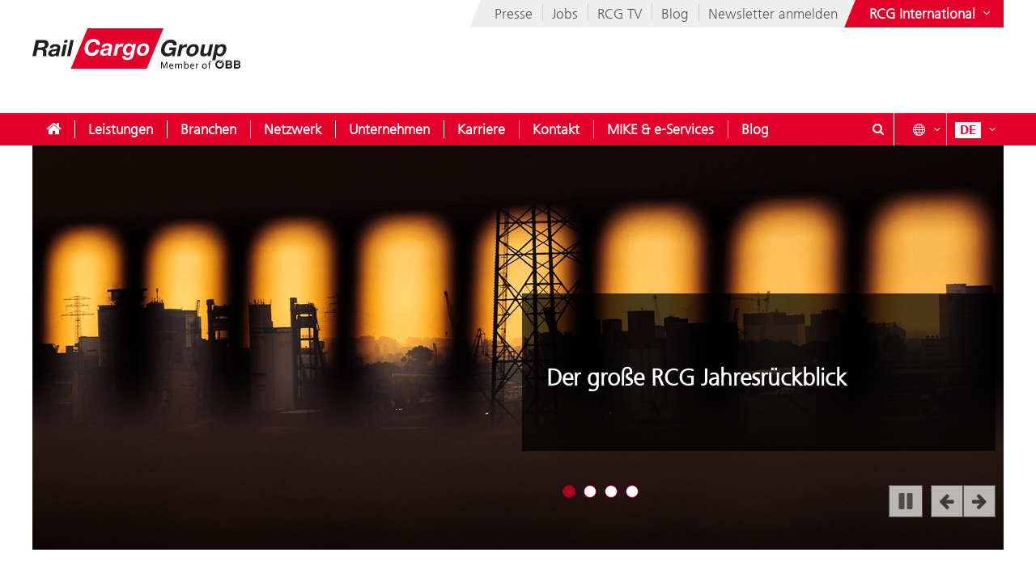

--- FILE ---
content_type: text/html;charset=UTF-8
request_url: https://www.railcargo.com/de/
body_size: 12775
content:











<!DOCTYPE html>


<html lang="de" data-lang="de"
      class="no-js  ">
<head>






<meta charset="utf-8">
<meta http-equiv="X-UA-Compatible" content="IE=edge">
<meta name="viewport" content="width=device-width, initial-scale=1">






    <title> Startseite - Rail Cargo Group</title>


    
    <meta name="modifiedDate" content="modifiedDate:1769072344029"/>


    <link rel="canonical" href="https://www.railcargo.com/de/" />


                    <link rel="alternate" href="https://www.railcargo.com/en/" hreflang="en" />

                    <link rel="alternate" href="https://www.railcargo.com/hu/" hreflang="hu" />

                    <link rel="alternate" href="https://www.railcargo.com/bg/" hreflang="bg" />

                    <link rel="alternate" href="https://www.railcargo.com/bs/" hreflang="bs" />

                    <link rel="alternate" href="https://www.railcargo.com/cs/" hreflang="cs" />

                    <link rel="alternate" href="https://www.railcargo.com/hr/" hreflang="hr" />

                    <link rel="alternate" href="https://www.railcargo.com/it/" hreflang="it" />

                    <link rel="alternate" href="https://www.railcargo.com/pl/" hreflang="pl" />

                    <link rel="alternate" href="https://www.railcargo.com/ro/" hreflang="ro" />

                    <link rel="alternate" href="https://www.railcargo.com/ru/" hreflang="ru" />

                    <link rel="alternate" href="https://www.railcargo.com/sl/" hreflang="sl" />

                    <link rel="alternate" href="https://www.railcargo.com/sr/" hreflang="sr" />

                    <link rel="alternate" href="https://www.railcargo.com/tr/" hreflang="tr" />




        <meta property="og:site_name" content="Rail Cargo Group" />
        <meta property="og:title" content="Rail Cargo Group" />
            <meta property="og:image" content="https://www.railcargo.com/.resources/corp-2016/themes/images/logo-rcg-og.png" />
            <meta property="og:image:width" content="1833" />
            <meta property="og:image:height" content="960" />


        <meta property="og:url" content="https://www.railcargo.com/de/" />
        <meta property="og:type" content="website" />

<link rel="preload" href="/.resources/corp-2016/themes/css/fonts/FrutigerNextLTW06-Light.woff2" as="font" type="font/woff2" crossorigin />
<link rel="preload" href="/.resources/corp-2016/themes/css/fonts/FrutigerNextLTW06-Regular.woff2" as="font" type="font/woff2" crossorigin />
<link rel="preload" href="/.resources/corp-2016/themes/css/fonts/FrutigerNextLTW06-Bold.woff2" as="font" type="font/woff2" crossorigin />
<link rel="preload" href="/.resources/corp-2016/themes/css/fonts/oebb-fonticons.ttf" as="font" type="font/ttf" crossorigin />


<style>
    @font-face{font-display:swap;font-family:Frutiger Next Light;src:url(/.resources/corp-2016/themes/css/fonts/FrutigerNextLTW06-Light.woff2) format("woff2"),url(/.resources/corp-2016/themes/css/fonts/FrutigerNextLTW06-Light.woff) format("woff")}@font-face{font-display:swap;font-family:Frutiger Next Regular;src:url(/.resources/corp-2016/themes/css/fonts/FrutigerNextLTW06-Regular.woff2) format("woff2"),url(/.resources/corp-2016/themes/css/fonts/FrutigerNextLTW06-Regular.woff) format("woff")}@font-face{font-display:swap;font-family:Frutiger Next Bold;src:url(/.resources/corp-2016/themes/css/fonts/FrutigerNextLTW06-Bold.woff2) format("woff2"),url(/.resources/corp-2016/themes/css/fonts/FrutigerNextLTW06-Bold.woff) format("woff")}@font-face{font-family:oebb-fonticons;font-style:normal;font-weight:400;src:url(/.resources/corp-2016/themes/css/fonts/oebb-fonticons.eot?56raoa?56raoa);src:url(/.resources/corp-2016/themes/css/fonts/oebb-fonticons.eot?56raoa?56raoa#iefix) format("embedded-opentype"),url(/.resources/corp-2016/themes/css/fonts/oebb-fonticons.ttf?56raoa?56raoa) format("truetype"),url(/.resources/corp-2016/themes/css/fonts/oebb-fonticons.woff?56raoa?56raoa) format("woff"),url(/.resources/corp-2016/themes/css/fonts/oebb-fonticons.svg?56raoa?56raoa#oebb-fonticons) format("svg")}@font-face{font-display:swap;font-family:rcg-icon;font-style:normal;font-weight:400;src:url(/.resources/corp-2016/themes/css/fonts/rcg-icons.woff) format("woff")}[class*=rcg-icon-]{display:inline-block;font-family:rcg-icon!important;font-size:24px;font-style:normal;font-variant:normal;font-weight:400;height:1.15em;line-height:1;text-transform:none;vertical-align:middle;width:1.15em}[class*=rcg-icon-]:focus,[class*=rcg-icon-]:hover{text-decoration:none}.rcg-icon-rcg-facebook:before{content:"\e903"}.rcg-icon-rcg-instagram:before{content:"\e904"}.rcg-icon-rcg-linkedin:before{content:"\e905"}.rcg-icon-rcg-teams:before{content:"\e906"}.rcg-icon-rcg-telegram:before{content:"\e907"}.rcg-icon-rcg-twitter:before{content:"\e909"}.rcg-icon-blog:before{content:"\e90f"}.rcg-icon-rcg-youtube:before{content:"\e90b"}.rcg-icon-rcg-rss:before{content:"\e90d"}*{-webkit-font-smoothing:antialiased;-moz-osx-font-smoothing:grayscale;-webkit-box-sizing:border-box;-moz-box-sizing:border-box;box-sizing:border-box}body{background:#fff;padding:0}body,html{-webkit-overflow-scrolling:touch}html{scroll-padding-top:40px}#skiplinks{left:0;position:absolute;top:0;z-index:4000}a:focus{outline:0}a.pointer-anchor{cursor:pointer}.main-content input[type=date],.main-content input[type=email],.main-content input[type=text],.main-content select,.main-content textarea,.nav-bar input[type=text]{border:1px solid #737373;font-family:Frutiger Next Light,Source Sans Pro Light;font-size:16px;padding:6px 12px}.main-content input[type=date]:focus,.main-content input[type=email]:focus,.main-content input[type=text]:focus,.main-content select:focus,.main-content textarea:focus,.nav-bar input[type=text]:focus{box-shadow:0 1px 10px 0 rgba(50,50,50,.75);outline:0}.show-on-focus:focus{position:static!important}.text-center{text-align:center}.text-left{text-align:left}.text-right{text-align:right}.mda-hidden{display:none}input[type=checkbox],input[type=range]{accent-color:#e2002a}.md-margin--none{margin-bottom:0}.md-margin--small{margin-bottom:10px}.md-margin--medium{margin-bottom:20px}.md-margin--large{margin-bottom:40px}@media screen and (min-width:568px){.md-margin--small{margin-bottom:15px}.md-margin--medium{margin-bottom:30px}.md-margin--large{margin-bottom:60px}}#skiplinks a{background:transparent;color:#000;left:-1000em;line-height:1.2em;position:absolute;top:-1000em;width:.1em;z-index:100}#skiplinks p{line-height:1.2em;margin:0;padding:0}#skiplinks a:active,#skiplinks a:focus,#skiplinks a:hover{background:transparent;color:#e2002a;left:12px;outline:0;padding:2px;position:absolute;top:12px;width:300px;z-index:100}@media screen and (max-width:991px){#skiplinks a:active,#skiplinks a:focus,#skiplinks a:hover{left:120px;top:12px}}.off-canvas-open body>.container{left:250px}.container-full{margin-left:auto;margin-right:auto;max-width:1280px;max-width:100%;padding-left:20px;padding-right:20px;position:relative}@media screen and (min-width:568px) and (max-width:991px){.container-full{padding-left:20px;padding-right:20px}}@media screen and (max-width:567px){.container-full{padding-left:10px;padding-right:10px}}.container-full:after,.container-full:before{content:" ";display:table}.container-full:after{clear:both}.main-content.live{padding-top:75px}@media screen and (min-width:992px){.main-content.live{padding-top:130px}}.konzern-nav-open .main-content{padding-top:10px}.off-canvas-open .main-content{left:250px}header{background:#fff;left:0;position:fixed;top:0;-webkit-transition:left .5s,top .3s ease-in;-moz-transition:left .5s,top .3s ease-in;transition:left .5s,top .3s ease-in;width:100%;z-index:100}.konzern-nav-open header{position:relative}.off-canvas-open header{left:250px}.header-shrinked header{top:-140px}@media screen and (min-width:568px) and (max-width:991px){.header-shrinked header{top:-85px}}@media screen and (max-width:567px){.header-shrinked header{top:-50px}}header .container-top{bottom:0;height:180px;position:relative}@media screen and (min-width:568px) and (max-width:991px){header .container-top{height:125px}}@media screen and (max-width:567px){header .container-top{height:90px}}.rcl-bg header .container-top,.rcl-pl header .container-top,.rcl-tr header .container-top,header .container-top.live{height:130px}@media screen and (min-width:568px) and (max-width:991px){.rcl-bg header .container-top,.rcl-pl header .container-top,.rcl-tr header .container-top,header .container-top.live{height:102.5px}}@media screen and (max-width:567px){.rcl-bg header .container-top,.rcl-pl header .container-top,.rcl-tr header .container-top,header .container-top.live{height:45px}}header .nav-bar{background:#e2002a;bottom:0;height:40px;position:absolute;width:100%}header .nav-bar-close{background:transparent;display:none;max-height:90%;min-height:600px;position:absolute;top:100%;width:100%;z-index:1}header ul{list-style-type:none}header li,header ul{list-style:none;margin:0;padding:0}header li{display:inline-block;position:relative}.logo-link{display:inline-block;left:40px;position:absolute;text-decoration:none;top:35px}.logo-link--right{left:auto;right:40px}a.logo-link:active,a.logo-link:focus,a.logo-link:hover{outline:1px dotted #e2002a;outline-offset:4px}@media screen and (min-width:568px) and (max-width:991px){.logo-link{left:20px;top:20px}.logo-link--right{left:auto;right:20px}}@media screen and (max-width:567px){.logo-link{left:10px;top:10px}.logo-link--right{left:auto;right:10px}}.header-shrinked .logo-link{visibility:hidden}.logo-link img{display:inline-block}.logo-link img,.logo-svg.logo-link img{height:70px;width:auto}@media screen and (min-width:568px) and (max-width:991px){.logo-link img,.logo-svg.logo-link img{height:55px}}@media screen and (max-width:567px){.logo-link img,.logo-svg.logo-link img{height:35px}}.logo-link h1{color:#4c4c4c;display:inline-block;font-size:45px;margin:-8px 0 0 -160px;vertical-align:top;width:420px}.logo-link.live{white-space:nowrap}.logo-link.rola h1{margin:10px 0 0 15px}.logo-link.rcg h1{font-size:18px;margin:33px 0 0 -5px}.logo-link.live h1{width:auto}@media screen and (min-width:568px) and (max-width:991px){.logo-link h1{font-size:37px;margin:-8px 0 0 -125px;width:350px}.logo-link.rola h1{margin:6px 0 0 15px;width:250px}.logo-link.rcg h1{font-size:17px;margin:23px 0 0 5px;width:250px}}@media screen and (max-width:567px){.logo-link h1{font-size:24px;margin:-5px 0 0 -85px;width:210px}.logo-link.rola h1{margin:5px 0 0 10px;width:175px}.logo-link.rcg h1{font-size:12px;margin:15px 0 0;width:175px}}.lang-nav{margin-left:0;position:absolute;right:40px;top:0}.lang-nav:after,.lang-nav:before{content:" ";display:table}.lang-nav:after{clear:both}@media screen and (min-width:568px) and (max-width:991px){.lang-nav{right:20px}}@media screen and (max-width:567px){.lang-nav{right:10px}}.lang-nav li span{color:#fff;font-family:Frutiger Next Bold,Source Sans Pro Bold,Arial;font-size:16px;width:32px}.lang-nav li span,.lang-nav>li>a{display:inline-block;text-align:center}.lang-nav>li>a{height:40px;padding:11px 0 0;position:relative;text-decoration:none;white-space:nowrap;z-index:3}.lang-nav li>a:focus span,.lang-nav li>a:hover span,.lang-nav>li>a:focus,.lang-nav>li>a:hover{background:#fff;color:#e2002a}.lang-nav>li>a{padding-left:0;padding-right:0;width:auto}.lang-nav li.active span{background:#fff;color:#e2002a}.lang-dd-nav{height:40px;position:absolute;right:40px;top:0}.lang-dd-nav:after,.lang-dd-nav:before{content:" ";display:table}.lang-dd-nav:after{clear:both}@media screen and (min-width:568px) and (max-width:991px){.lang-dd-nav{right:20px}}@media screen and (max-width:567px){.lang-dd-nav{right:10px}}.lang-dd-nav-list{background:#fff;-webkit-box-shadow:0 1px 10px -2px rgba(0,0,0,.61);-moz-box-shadow:0 1px 10px -2px rgba(0,0,0,.61);box-shadow:0 1px 10px -2px rgba(0,0,0,.61);display:none;margin:0 0 10px;overflow:hidden;padding:6px;top:100%;width:auto;z-index:2}.lang-dd-nav-current,.lang-dd-nav-list{min-width:70px;position:absolute;right:0}.lang-dd-nav-current{background:transparent;display:block;height:40px;padding-left:10px;padding-right:8px;padding-top:6px;text-decoration:none;top:0;z-index:3}.lang-dd-nav-current span:first-child{background:#fff;color:#e2002a;display:inline-block;font-family:Frutiger Next Bold,Source Sans Pro Bold,Arial;font-size:16px;margin-top:5px;text-align:center;width:32px}.lang-dd-nav-current span~span{background:#e2002a;color:#fff;display:inline-block;position:absolute;right:6px;top:12px}.lang-dd-nav-current img{border:1px solid #666}.lang-dd-nav-current.open,.lang-dd-nav-current.open span,.lang-dd-nav-current.open span~span,.lang-dd-nav-current:active,.lang-dd-nav-current:active span,.lang-dd-nav-current:active span~span,.lang-dd-nav-current:focus,.lang-dd-nav-current:focus span,.lang-dd-nav-current:focus span~span,.lang-dd-nav-current:hover,.lang-dd-nav-current:hover span,.lang-dd-nav-current:hover span~span{background:#fff;color:#e2002a}.lang-dd-nav-list li{display:block}.lang-dd-nav-list li a{border:1px solid transparent;border-bottom-color:#ccc;color:#4c4c4c;display:inline-block;font-family:Frutiger Next Light,Source Sans Pro Light,Arial;font-size:16px;padding:4px 8px;text-decoration:none;white-space:nowrap;width:100%}.lang-dd-nav-list li:last-child a{border-bottom:1px solid transparent}.lang-dd-nav-list li a img{border:1px solid #666}.lang-dd-nav-list li a .ic-sphere,.lang-dd-nav-list li a img{display:inline-block;height:24px;margin-right:8px;vertical-align:middle;width:36px}.lang-dd-nav-list li a .ic-sphere{border:1px solid transparent;font-size:18px;text-align:center}.lang-dd-nav-list li a:focus,.lang-dd-nav-list li a:hover{border:1px solid #4c4c4c}.konzern-channel-nav{position:absolute;right:0;z-index:1}.channel-nav{display:inline-block;position:relative;right:40px}.channel-nav:after,.channel-nav:before{content:" ";display:table}.channel-nav:after{clear:both}.skewed-header .channel-nav{background:#eee}.skewed-header .channel-nav:before{background:#eee;content:"";display:block;height:100%;left:0;position:absolute;top:0;transform:translateX(-12px) skew(-30deg);width:30px;z-index:-1}.rcg.skewed-header .channel-nav:before,.rch.skewed-header .channel-nav:before,.rola.skewed-header .channel-nav:before{transform:translateX(-12px) skew(-22deg)}.channel-nav li{float:left}.channel-nav li,.channel-nav>li>a{display:inline-block;position:relative}.channel-nav>li>a{color:#4c4c4c;font-family:Frutiger Next Light,Source Sans Pro Light,Arial;font-size:18px;padding:9px 12px 7px;text-decoration:none;white-space:nowrap;z-index:3}.channel-nav>li:last-child>a{padding-right:0}.channel-nav>li~li>a:before{background:#ccc;content:" ";display:block;height:20px;left:0;position:absolute;top:8px;width:1px;z-index:6}.channel-nav>li>a:focus,.channel-nav>li>a:hover{color:#d40027}.channel-nav>li>a:focus{text-decoration:underline}@media screen and (min-width:992px){.channel-nav>li>a{padding:7px 12px}.channel-nav>li~li>a:before{top:5px}}@media screen and (max-width:991px){.channel-nav{right:20px}.skewed-header .channel-nav{background:transparent;right:0}.skewed-header .channel-nav:before{content:none}.channel-nav li:not(:last-child){display:none}}@media screen and (max-width:567px){.channel-nav{right:10px}.skewed-header .channel-nav{right:0}}.service-nav{position:absolute;right:110px;top:0}.service-nav:after,.service-nav:before{content:" ";display:table}.service-nav:after{clear:both}@media screen and (min-width:568px) and (max-width:991px){.service-nav{right:90px}}@media screen and (max-width:567px){.service-nav{right:80px}}.service-nav.rcg{position:absolute;right:165px;top:0}.service-nav.rcg:after,.service-nav.rcg:before{content:" ";display:table}.service-nav.rcg:after{clear:both}@media screen and (min-width:568px) and (max-width:991px){.service-nav.rcg{right:145px}}@media screen and (max-width:567px){.service-nav.rcg{right:135px}}.service-nav.without-lang-nav{right:40px}@media screen and (min-width:568px) and (max-width:991px){.service-nav.without-lang-nav{right:20px}}@media screen and (max-width:567px){.service-nav.without-lang-nav{right:10px}}.service-nav>li>a,.service-nav>li>button{background:transparent;border:none;border-right:1px solid #fff;color:#fff;display:inline-block;font-family:Frutiger Next Regular,Source Sans Pro Regular,Arial;font-size:18px;height:40px;line-height:35px;margin-right:10px;padding:5px 0 0;position:relative;text-align:center;text-decoration:none;white-space:nowrap;width:40px;z-index:3}.service-nav>li>.profile-button{padding-left:8px;padding-right:8px;width:auto}.service-nav>li .profile-button__name{font-size:14px;vertical-align:top}@media screen and (max-width:567px){.service-nav>li .profile-button__name{display:none}}.service-nav>li>.profile-box{background-color:#fff;box-shadow:0 1px 10px -2px rgba(0,0,0,.61);display:none;padding:8px;position:absolute;right:0;z-index:1}.service-nav>li>a:focus,.service-nav>li>a:hover,.service-nav>li>button:hover{background:#fff;color:#e2002a}.service-nav.no-border>li>a,.service-nav.no-border>li>button,.service-nav.without-lang-nav>li>a,.service-nav.without-lang-nav>li>button{border-right:0}.service-nav>li.open>a,.service-nav>li.open>button{background:#fff;color:#e2002a}.service-nav>li{display:block;float:left;height:40px;position:relative}.service-nav>li>div.full,.service-nav>li>div.login{background:#fff;-webkit-box-shadow:0 1px 10px -2px rgba(0,0,0,.61);-moz-box-shadow:0 1px 10px -2px rgba(0,0,0,.61);box-shadow:0 1px 10px -2px rgba(0,0,0,.61);display:block;min-height:50px;overflow:hidden;padding:0 0 20px;position:absolute;top:100%;visibility:hidden;width:100%;z-index:2}.service-nav>li>div.login{width:200px}.service-nav>li.open>div.full,.service-nav>li.open>div.login{display:block;height:auto;visibility:visible}.service-nav>li #service-nav-apartments-favorites{margin-right:0;padding:0}.service-nav>li #service-nav-apartments-favorites svg.oebb-icon{fill:#fff}.service-nav>li #service-nav-apartments-favorites:is(:hover,:active,:focus) svg.oebb-icon{fill:#e2002a}#service-nav-search-icon{cursor:pointer}#header-search-box{z-index:1}.header-search-panel{margin:0 15%;padding:20px 0 0 29px;width:70%}.header-search-panel input[type=text]{height:2.5em;line-height:2.5em;min-width:70%;padding-bottom:0;padding-left:35px;padding-top:0;width:auto}.header-search-panel button[type=submit],.header-search-panel input[type=submit]{background-color:#e2002a;border:1px solid #e2002a;color:#fff;font-weight:700;height:2.5em;line-height:2.4em;min-width:60px;position:relative;text-transform:uppercase;top:0;width:auto}.header-search-panel button[type=submit]:focus,.header-search-panel input[type=submit]:focus{outline:1px dotted #fff;outline-offset:-4px}.header-search-panel button[type=submit]:active,.header-search-panel input[type=submit]:active{background-color:#fff;color:#000}.header-search-panel button[type=submit]:hover,.header-search-panel input[type=submit]:hover{background-color:#fff;color:#e2002a}#header-search-icon{color:#ccc;display:inline-block;font-size:1.8em;left:35px;position:relative;top:-5px}@media screen and (max-width:320px){.header-search-panel{margin:0;padding:5px 0 5px -29px;width:100%}}@media screen and (max-width:1240px){.service-nav>li>div.full{padding:0}.header-search-panel{margin:0;padding:5px 0 5px 10px;width:100%}.header-search-panel input[type=text]{min-width:60%;width:calc(100% - 80px)}#header-search-icon{left:15px;position:absolute;top:12px}.autocomplete-suggestions{width:calc(100% - 25px)!important}}.autocomplete-suggestions{background:#fff;border:1px solid #999;overflow:auto}.autocomplete-suggestion{overflow:hidden;padding:7px 10px;white-space:nowrap}.autocomplete-selected{background:#f0f0f0;cursor:pointer}.autocomplete-suggestions strong{font-weight:700}.autocomplete-suggestion__filetype{background:#fff;border:1px solid #878787;font-size:12px;margin:0 0 10px 10px;padding:3px 12px;position:absolute;right:0;text-transform:uppercase;top:0}.autocomplete-suggestion__link{color:currentColor;display:block;padding-right:55px;position:relative;text-decoration:none;white-space:normal}.autocomplete-headline{background-color:#f0f0f0;margin:0;padding:7px 10px}.breadcrumb{position:absolute}.breadcrumb,ul.bc{background-color:#fff;width:100%}ul.bc{border-bottom:1px solid #ccc;margin:0}ul.bc:after,ul.bc:before{content:" ";display:table}ul.bc:after{clear:both}ul.bc li{color:#999;float:left;padding:13px 0 13px 2px}ul.bc li,ul.bc li a{display:inline-block;font-family:Frutiger Next Light,Source Sans Pro Light,Arial;font-size:12px}ul.bc li a{color:#737373;text-decoration:none}ul.bc li a:active,ul.bc li a:focus,ul.bc li a:hover{color:#000;text-decoration:underline}ul.bc li .ic-arrow2-right{display:inline-block;margin-left:2px;vertical-align:middle}@media screen and (max-width:991px){.breadcrumb,ul.bc{display:none}}ul.bc li span{color:#737373}[class*=" ic-"],[class^=ic-]{-webkit-font-smoothing:antialiased;-moz-osx-font-smoothing:grayscale;display:inline-block;font-family:oebb-fonticons;font-style:normal;font-variant:normal;font-weight:400;line-height:1em;text-transform:none;vertical-align:text-top}.ic-arrow2-down:before{content:"\e609"}.ic-home:before{content:"\e904"}.ic-orgchart:before{content:"\e913"}.ic-search:before{content:"\e680"}.container{margin-left:auto;margin-right:auto;max-width:1280px;padding-left:40px;padding-right:40px;position:relative}@media screen and (min-width:568px) and (max-width:991px){.container{padding-left:20px;padding-right:20px}}@media screen and (max-width:567px){.container{padding-left:10px;padding-right:10px}}.container:after,.container:before{content:" ";display:table}.container:after{clear:both}body>.container{background:#fff}.main-content,body>.container{-webkit-transition:left .5s,top .5s;-moz-transition:left .5s,top .5s;transition:left .5s,top .5s}.main-content{left:0;min-height:500px;padding-bottom:20px;padding-top:200px;position:relative}@media screen and (min-width:568px) and (max-width:991px){.main-content{padding-top:135px}}@media screen and (max-width:567px){.main-content{padding-top:90px}}.main-content.main-content--logistics{padding-top:100px}.main-content.main-content--fullscreen{padding:0}.main-content.main-content--fullscreen .container{max-width:unset}.content{padding-top:10px}@media screen and (min-width:992px){.content{padding-top:44px}}.page-nav+.content{padding-top:0}#off-canvas-menu{-webkit-overflow-scrolling:touch;display:none;height:100%;left:0;overflow-x:hidden;overflow-y:auto;position:fixed;top:0;transform:translateX(-100%);transition:transform .5s;visibility:hidden;width:250px;z-index:20}#off-canvas-link{background:transparent;border:none;color:#fff;display:none;font-family:Frutiger Next Bold,Source Sans Pro Bold,Arial;font-size:18px;height:40px;line-height:20px;padding:8px 10px;position:relative;text-align:left;text-decoration:none;white-space:nowrap;width:145px;z-index:3}@media screen and (max-width:567px){#off-canvas-link{padding-left:6px;padding-right:6px;width:135px}}#off-canvas-link span.ic-menue{font-size:24px}#off-canvas-link span.text{display:inline-block;font-size:18px;left:40px;position:absolute;top:10px}@media screen and (max-width:567px){#off-canvas-link span.text{left:38px}}@media screen and (max-width:1240px){#off-canvas-menu{display:block}#off-canvas-link{display:inline-block}}.site-nav{position:relative}.site-nav:after,.site-nav:before{content:" ";display:table}.site-nav:after{clear:both}.site-nav__main-item{display:block;float:left;height:40px;position:relative}.site-nav__main-item:before{background:#f2f2f2;content:" ";display:block;height:22px;left:0;position:absolute;top:9px;width:1px;z-index:6}@media screen and (min-width:2100px){.site-nav__main-item:before{border:thin solid #f2f2f2;width:0}}.site-nav__main-item--first:before{content:none}.site-nav__main-link{color:#fff;display:inline-block;font-family:Frutiger Next Light,Source Sans Pro Light,Arial,sans-serif;font-size:18px;font-weight:700;margin:0 -1px;padding:10px 18px;position:relative;text-decoration:none;white-space:nowrap;z-index:3}.open .site-nav__main-link,.site-nav__main-link:active,.site-nav__main-link:focus,.site-nav__main-link:hover{background:#fff;color:#e2002a}.site-nav__main-link:focus{outline-width:3px}.site-nav__menu-board{background:#fff;box-shadow:0 1px 10px -2px rgba(0,0,0,.61);display:none;margin:0 0 10px;overflow:hidden;padding:0 0 10px;position:absolute;top:100%;z-index:2}@media screen and (max-width:1240px){.site-nav,.site-nav__wrapper{display:none}}.konzern-nav{background:#737373;display:none;padding:20px 0}@media screen and (max-width:1240px){.main-content>.container>.row>div.col-1:first-child{display:none}.col-15,.col-33{float:none;width:100%}}li.sublevel__parent-item{display:block}
/*# sourceMappingURL=/.resources/corp-2016/themes/css/inline-css-min.css.map*/</style>

<link  rel="stylesheet" href="/.resources/corp-2016/themes/css/corporate-styles-home-min~2026-01-22-06-24-16-765~cache.css" media="all"/>


<link rel="apple-touch-icon" sizes="180x180" href="/.resources/corp-2016/themes/images/favicons-rcg/apple-touch-icon.png">
<link rel="icon" type="image/png" sizes="32x32" href="/.resources/corp-2016/themes/images/favicons-rcg/favicon-32x32.png">
<link rel="icon" type="image/png" sizes="16x16" href="/.resources/corp-2016/themes/images/favicons-rcg/favicon-16x16.png">
<link rel="manifest" href="/.resources/corp-2016/themes/images/favicons-rcg/manifest.json">
<link rel="mask-icon" href="/.resources/corp-2016/themes/images/favicons-rcg/safari-pinned-tab.svg" color="#e2002a">
<link rel="shortcut icon" href="/.resources/corp-2016/themes/images/favicons-rcg/favicon.ico">
<meta name="msapplication-TileColor" content="#ffffff">
<meta name="msapplication-config" content="/.resources/corp-2016/themes/images/favicons-rcg/browserconfig.xml">
<meta name="theme-color" content="#ffffff">
</head>
<body class="skewed-header rcg rcg"
      data-external-hint="Öffnet in neuem Fenster">
        
<nav id="skiplinks" aria-label="Skip Links">
    <p>
        <a href="#main" id="first-skiplink" class="pointer-anchor" tabindex="0" accesskey="0">Zum Inhalt springen (Alt+0).</a>
    </p>
    <p>
        <a href="#nav-bar" id="second-skiplink" class="pointer-anchor" tabindex="0" accesskey="1">Zum Hauptmenü springen (Alt+1).</a>
    </p>

        <p>
            <a href="#service-nav-search-icon" id="third-skiplink" class="pointer-anchor" tabindex="0" accesskey="2">Zur Suche springen (Alt+2).</a>
        </p>
</nav>



        <div id="ocDataId" data-value="099cf073-08f7-4d35-b93c-55f582c267a0"></div>

        <div id="rootValue" data-root=""></div>

        <nav id="off-canvas-menu" class="oc" >
            <div class="oc-header">
                <h3>Navigation</h3>
                <button class="oc-close-btn" aria-label="Off-Canvas-Menü schließen"><span class="ic-close2" aria-hidden="true"></span></button>
            </div>
        </nav>

<header>
    
<nav aria-label="ÖBB Konzern" class="konzern-nav" id="konzern-nav" tabindex="-1">
    <div class="container">
        <div class="row">
            <div class="col-1">
                <span class="konzern-nav__title">Rail Cargo Group</span>
                <span class="konzern-nav__slogan">Ihr Partner für Bahnlogistik in Europa und Asien</span>
            </div>
            <div class="col-1">
                <ul>
                    <li>
                        <a href="https://www.railcargo.com/de/unternehmen/international/oesterreich" >
                            <span class="ic-arrow2-right" aria-hidden="true"></span>
                            Österreich
                            <img src="/.resources/corp-2016/themes/images/flags/at.gif" aria-hidden="true" />
                        </a>
                    </li>

                    <li>
                        <a href="https://www.railcargo.com/de/unternehmen/international/ungarn" >
                            <span class="ic-arrow2-right" aria-hidden="true"></span>
                            Ungarn
                            <img src="/.resources/corp-2016/themes/images/flags/hu.gif" aria-hidden="true" />
                        </a>
                    </li>

                    <li>
                        <a href="https://www.railcargo.com/de/unternehmen/international/bosnien-herzegowina" >
                            <span class="ic-arrow2-right" aria-hidden="true"></span>
                            Bosnien-Herzegowina
                            <img src="/.resources/corp-2016/themes/images/flags/ba.gif" aria-hidden="true" />
                        </a>
                    </li>

                    <li>
                        <a href="https://www.railcargo.com/de/unternehmen/international/bulgarien" >
                            <span class="ic-arrow2-right" aria-hidden="true"></span>
                            Bulgarien
                            <img src="/.resources/corp-2016/themes/images/flags/bg.gif" aria-hidden="true" />
                        </a>
                    </li>

                    <li>
                        <a href="https://www.railcargo.com/de/unternehmen/international/china" >
                            <span class="ic-arrow2-right" aria-hidden="true"></span>
                            China
                            <img src="/.resources/corp-2016/themes/images/flags/cn.gif" aria-hidden="true" />
                        </a>
                    </li>

                    <li>
                        <a href="https://www.railcargo.com/de/unternehmen/international/deutschland" >
                            <span class="ic-arrow2-right" aria-hidden="true"></span>
                            Deutschland
                            <img src="/.resources/corp-2016/themes/images/flags/de.gif" aria-hidden="true" />
                        </a>
                    </li>

                    <li>
                        <a href="https://www.railcargo.com/de/unternehmen/international/italien" >
                            <span class="ic-arrow2-right" aria-hidden="true"></span>
                            Italien
                            <img src="/.resources/corp-2016/themes/images/flags/it.gif" aria-hidden="true" />
                        </a>
                    </li>
                </ul>
            </div>
            <div class="col-1">
                <ul>
                    <li>
                        <a href="https://www.railcargo.com/de/unternehmen/international/kroatien" >
                            <span class="ic-arrow2-right" aria-hidden="true"></span>
                            Kroatien
                            <img src="/.resources/corp-2016/themes/images/flags/hr.gif" aria-hidden="true" />
                        </a>
                    </li>

                        <li>
                            <a href="https://www.railcargo.com/de/unternehmen/international/niederlande" >
                                <span class="ic-arrow2-right" aria-hidden="true"></span>
                                Niederlande
                                <img src="/.resources/corp-2016/themes/images/flags/nl.gif" aria-hidden="true" />
                                /
                                Belgien
                                <img src="/.resources/corp-2016/themes/images/flags/be.gif" aria-hidden="true" />
                            </a>
                        </li>

                    <li>
                        <a href="https://www.railcargo.com/de/unternehmen/international/polen" >
                            <span class="ic-arrow2-right" aria-hidden="true"></span>
                            Polen
                            <img src="/.resources/corp-2016/themes/images/flags/pl.gif" aria-hidden="true" />
                        </a>
                    </li>

                    <li>
                        <a href="https://www.railcargo.com/de/unternehmen/international/rumaenien" >
                            <span class="ic-arrow2-right" aria-hidden="true"></span>
                            Rumänien
                            <img src="/.resources/corp-2016/themes/images/flags/ro.gif" aria-hidden="true" />
                        </a>
                    </li>

                    <li>
                        <a href="https://www.railcargo.com/de/unternehmen/international/russland" >
                            <span class="ic-arrow2-right" aria-hidden="true"></span>
                            Russland
                            <img src="/.resources/corp-2016/themes/images/flags/ru.gif" aria-hidden="true" />
                        </a>
                    </li>

                    <li>
                        <a href="https://www.railcargo.com/de/unternehmen/international/serbien" >
                            <span class="ic-arrow2-right" aria-hidden="true"></span>
                            Serbien
                            <img src="/.resources/corp-2016/themes/images/flags/rs.gif" aria-hidden="true" />
                        </a>
                    </li>
                    <li>
                        <a href="https://www.railcargo.com/de/unternehmen/international/slowakei" >
                            <span class="ic-arrow2-right" aria-hidden="true"></span>
                            Slowakei
                            <img src="/.resources/corp-2016/themes/images/flags/sk.gif" aria-hidden="true" />
                        </a>
                    </li>
                </ul>
            </div>
            <div class="col-1">
                <ul>
                    <li>
                        <a href="https://www.railcargo.com/de/unternehmen/international/slowenien" >
                            <span class="ic-arrow2-right" aria-hidden="true"></span>
                            Slowenien
                            <img src="/.resources/corp-2016/themes/images/flags/si.gif" aria-hidden="true" />
                        </a>
                    </li>
                    <li>
                        <a href="https://www.railcargo.com/de/unternehmen/international/tschechien" >
                            <span class="ic-arrow2-right" aria-hidden="true"></span>
                            Tschechien
                            <img src="/.resources/corp-2016/themes/images/flags/cz.gif" aria-hidden="true" />
                        </a>
                    </li>
                    <li>
                        <a href="https://www.railcargo.com/de/unternehmen/international/tuerkei" >
                            <span class="ic-arrow2-right" aria-hidden="true"></span>
                            Türkei
                            <img src="/.resources/corp-2016/themes/images/flags/tr.gif" aria-hidden="true" />
                        </a>
                    </li>
                    <li>
                        <a href="https://www.railcargo.com/de/international" >
                            <span class="ic-arrow2-right" aria-hidden="true"></span>
                            International
                        </a>
                    </li>
                </ul>
            </div>
        </div>
    </div>
</nav>    
<div class="container container-top">
    
    <a href="/de/" class="logo-link">

        <img src="/dam/jcr:645c4300-c9c8-4a82-a760-8472b7980c82/logo-rcg-oebb.svg" srcset="/dam/jcr:645c4300-c9c8-4a82-a760-8472b7980c82/logo-rcg-oebb.svg, /dam/jcr:645c4300-c9c8-4a82-a760-8472b7980c82/logo-rcg-oebb.svg 2x" alt="Rail Cargo Group - Member of ÖBB" />

    </a>








<nav aria-label="Konzern Channels" class="konzern-channel-nav">
    <ul class="channel-nav">
        <li>
                <a href="https://presse.oebb.at/de/?kategorie=g%C3%BCtertransport" target="_blank">
                    Presse
                </a>
        </li>
        <li>
            <a href="https://www.railcargo.com/de/karriere/aktuell-gesucht" target="_blank">
                Jobs
            </a>
        </li>
        <li>
            <a href="https://www.youtube.com/playlist?list=PLzdYqVAmHL5quXZxPLIzHA_1scC-WgBHk" target="_blank">
                RCG TV
            </a>
        </li>
        <li>
            <a href="https://www.railcargo.com/de/blog" target="_blank">
                Blog
            </a>
        </li>
        <li>
            <a href="https://www.railcargo.com/de/unternehmen/infothek/newsletter-anmeldung" >
                Newsletter anmelden
            </a>
        </li>
        
        <li>
            <button id="konzern-nav-link" aria-label="Websites des ÖBB-Konzerns ein- oder ausblenden">
                <span class="text" aria-hidden="true">RCG International</span>
                <span class="ic-arrow2-down" aria-hidden="true"></span>
                <span class="ic-arrow2-up" aria-hidden="true"></span>
                <span class="ic-orgchart" aria-hidden="true"></span>
            </button>
        </li>
    </ul>
</nav>


</div>    








<div class="nav-bar" id="nav-bar" tabindex="-1">
    <div class="container">
        <button id="off-canvas-link">
            <span class="ic-menue" aria-hidden="true"></span>
            <span class="text">Navigation</span>
        </button>

        <nav  aria-label="Hauptmenü" class="site-nav__wrapper">
        <ul class="site-nav">
            <li class="site-nav__main-item site-nav__main-item--first">
                <a href="/de/" class="site-nav__main-link">
                    <span class="ic-home" aria-hidden="true"></span>
                    <span class="hide-accessible">Home</span>
                </a>
            </li>





                    <li class="site-nav__main-item">
                        <a
                            href="/de/leistungen"
                            
                            class="site-nav__main-link nav-link"
                        >
                            Leistungen
                        </a>



    <div class="site-nav__menu-board">
        <ul class="site-nav__sublevel" tabindex="-1">




                    <li class="site-nav__menu-item">
                        <a href="/de/leistungen/wagenladungen" 
                            class="sublevel__link ">
                            <span class="ic-arrow2-right" aria-hidden="true"></span>
                            Wagenladungen & Logistik
                        </a>
                    </li>



                    <li class="site-nav__menu-item">
                        <a href="/de/leistungen/intermodale-logistik" 
                            class="sublevel__link ">
                            <span class="ic-arrow2-right" aria-hidden="true"></span>
                            Intermodale Logistik
                        </a>
                    </li>



                    <li class="site-nav__menu-item">
                        <a href="/de/leistungen/multimodale-logistik" 
                            class="sublevel__link ">
                            <span class="ic-arrow2-right" aria-hidden="true"></span>
                            Multimodale Logistik
                        </a>
                    </li>



                    <li class="site-nav__menu-item">
                        <a href="/de/leistungen/rollende-landstrasse" 
                            class="sublevel__link ">
                            <span class="ic-arrow2-right" aria-hidden="true"></span>
                            Rollende Landstraße
                        </a>
                    </li>



                    <li class="site-nav__menu-item">
                        <a href="/de/leistungen/eisenbahnverkehrsunternehmen" 
                            class="sublevel__link ">
                            <span class="ic-arrow2-right" aria-hidden="true"></span>
                            Eisenbahnverkehrsunternehmen
                        </a>
                    </li>



                    <li class="site-nav__menu-item">
                        <a href="/de/leistungen/waggonvermietung-verkauf" 
                            class="sublevel__link ">
                            <span class="ic-arrow2-right" aria-hidden="true"></span>
                            Waggonvermietung/-verkauf
                        </a>
                    </li>
        </ul>
    </div>
                    </li>




                    <li class="site-nav__main-item">
                        <a
                            href="/de/branchen"
                            
                            class="site-nav__main-link nav-link"
                        >
                            Branchen
                        </a>



    <div class="site-nav__menu-board">
        <ul class="site-nav__sublevel" tabindex="-1">




                    <li class="site-nav__menu-item">
                        <a href="/de/branchen/agrar" 
                            class="sublevel__link ">
                            <span class="ic-arrow2-right" aria-hidden="true"></span>
                            Agrar
                        </a>
                    </li>



                    <li class="site-nav__menu-item">
                        <a href="/de/branchen/automotive" 
                            class="sublevel__link ">
                            <span class="ic-arrow2-right" aria-hidden="true"></span>
                            Automotive
                        </a>
                    </li>



                    <li class="site-nav__menu-item">
                        <a href="/de/branchen/baustoffe" 
                            class="sublevel__link ">
                            <span class="ic-arrow2-right" aria-hidden="true"></span>
                            Baustoffe
                        </a>
                    </li>



                    <li class="site-nav__menu-item">
                        <a href="/de/branchen/chemie" 
                            class="sublevel__link ">
                            <span class="ic-arrow2-right" aria-hidden="true"></span>
                            Chemie
                        </a>
                    </li>



                    <li class="site-nav__menu-item">
                        <a href="/de/branchen/entsorgung" 
                            class="sublevel__link ">
                            <span class="ic-arrow2-right" aria-hidden="true"></span>
                            Entsorgung
                        </a>
                    </li>



                    <li class="site-nav__menu-item">
                        <a href="/de/branchen/holz" 
                            class="sublevel__link ">
                            <span class="ic-arrow2-right" aria-hidden="true"></span>
                            Holz
                        </a>
                    </li>



                    <li class="site-nav__menu-item">
                        <a href="/de/branchen/konsumgueter" 
                            class="sublevel__link ">
                            <span class="ic-arrow2-right" aria-hidden="true"></span>
                            Konsumgüter
                        </a>
                    </li>



                    <li class="site-nav__menu-item">
                        <a href="/de/branchen/mineraloel" 
                            class="sublevel__link ">
                            <span class="ic-arrow2-right" aria-hidden="true"></span>
                            Mineralöl
                        </a>
                    </li>



                    <li class="site-nav__menu-item">
                        <a href="/de/branchen/papier" 
                            class="sublevel__link ">
                            <span class="ic-arrow2-right" aria-hidden="true"></span>
                            Papier
                        </a>
                    </li>



                    <li class="site-nav__menu-item">
                        <a href="/de/branchen/rohstoffe" 
                            class="sublevel__link ">
                            <span class="ic-arrow2-right" aria-hidden="true"></span>
                            Rohstoffe
                        </a>
                    </li>



                    <li class="site-nav__menu-item">
                        <a href="/de/branchen/stahl" 
                            class="sublevel__link ">
                            <span class="ic-arrow2-right" aria-hidden="true"></span>
                            Stahl
                        </a>
                    </li>



                    <li class="site-nav__menu-item">
                        <a href="/de/branchen/intermodal" 
                            class="sublevel__link ">
                            <span class="ic-arrow2-right" aria-hidden="true"></span>
                            Intermodal
                        </a>
                    </li>
        </ul>
    </div>
                    </li>




                    <li class="site-nav__main-item">
                        <a
                            href="/de/transnet"
                            
                            class="site-nav__main-link nav-link"
                        >
                            Netzwerk
                        </a>

                    </li>




                    <li class="site-nav__main-item">
                        <a
                            href="/de/unternehmen"
                            
                            class="site-nav__main-link nav-link"
                        >
                            Unternehmen
                        </a>



    <div class="site-nav__menu-board">
        <ul class="site-nav__sublevel" tabindex="-1">




                    <li class="site-nav__menu-item">
                        <a href="/de/unternehmen/management" 
                            class="sublevel__link ">
                            <span class="ic-arrow2-right" aria-hidden="true"></span>
                            Management
                        </a>
                    </li>



                    <li class="site-nav__menu-item">
                        <a href="/de/unternehmen/international" 
                            class="sublevel__link ">
                            <span class="ic-arrow2-right" aria-hidden="true"></span>
                            International
                        </a>
                    </li>



                    <li class="site-nav__menu-item">
                        <a href="/de/unternehmen/csr-umwelt" 
                            class="sublevel__link ">
                            <span class="ic-arrow2-right" aria-hidden="true"></span>
                            CSR & Umweltschutz
                        </a>
                    </li>



                    <li class="site-nav__menu-item">
                        <a href="/de/unternehmen/compliance" 
                            class="sublevel__link ">
                            <span class="ic-arrow2-right" aria-hidden="true"></span>
                            Compliance
                        </a>
                    </li>



                    <li class="site-nav__menu-item">
                        <a href="/de/unternehmen/fuer-leistungspartner" 
                            class="sublevel__link ">
                            <span class="ic-arrow2-right" aria-hidden="true"></span>
                            Für Leistungspartner
                        </a>
                    </li>



                    <li class="site-nav__menu-item">
                        <a href="/de/unternehmen/rail-freight-forward" 
                            class="sublevel__link ">
                            <span class="ic-arrow2-right" aria-hidden="true"></span>
                            Rail Freight Forward
                        </a>
                    </li>



                    <li class="site-nav__menu-item">
                        <a href="/de/unternehmen/whistleblowing-rcg-international" 
                            class="sublevel__link ">
                            <span class="ic-arrow2-right" aria-hidden="true"></span>
                            Whistleblowing - RCG International
                        </a>
                    </li>



                    <li class="site-nav__menu-item">
                        <a href="/de/unternehmen/infothek" 
                            class="sublevel__link ">
                            <span class="ic-arrow2-right" aria-hidden="true"></span>
                            Infothek
                        </a>
                    </li>
        </ul>
    </div>
                    </li>




                    <li class="site-nav__main-item">
                        <a
                            href="/de/karriere"
                            
                            class="site-nav__main-link nav-link"
                        >
                            Karriere
                        </a>



    <div class="site-nav__menu-board">
        <ul class="site-nav__sublevel" tabindex="-1">




                    <li class="site-nav__menu-item">
                        <a href="/de/karriere/lehrling-speditionskauffrau-mann" 
                            class="sublevel__link ">
                            <span class="ic-arrow2-right" aria-hidden="true"></span>
                            Lehrling Speditionskauffrau:mann
                        </a>
                    </li>



                    <li class="site-nav__menu-item">
                        <a href="/de/karriere/unsere-jobs" 
                            class="sublevel__link ">
                            <span class="ic-arrow2-right" aria-hidden="true"></span>
                            Unsere Jobs
                        </a>
                    </li>



                    <li class="site-nav__menu-item">
                        <a href="/de/karriere/aktuell-gesucht" 
                            class="sublevel__link ">
                            <span class="ic-arrow2-right" aria-hidden="true"></span>
                            Aktuell gesucht in Österreich
                        </a>
                    </li>



                    <li class="site-nav__menu-item">
                        <a href="/de/karriere/aktuell-gesucht-in-deutschland" 
                            class="sublevel__link ">
                            <span class="ic-arrow2-right" aria-hidden="true"></span>
                            Aktuell gesucht in Deutschland
                        </a>
                    </li>
        </ul>
    </div>
                    </li>




                    <li class="site-nav__main-item">
                        <a
                            href="/de/kontakt"
                            
                            class="site-nav__main-link nav-link"
                        >
                            Kontakt
                        </a>



                    </li>




                    <li class="site-nav__main-item">
                        <a
                            href="/de/mike-more"
                            
                            class="site-nav__main-link nav-link"
                        >
                            MIKE & e-Services
                        </a>



    <div class="site-nav__menu-board">
        <ul class="site-nav__sublevel" tabindex="-1">




                    <li class="site-nav__menu-item">
                        <a href="/de/mike-more/mike" 
                            class="sublevel__link ">
                            <span class="ic-arrow2-right" aria-hidden="true"></span>
                            MIKE
                        </a>
                    </li>



                    <li class="site-nav__menu-item">
                        <a href="/de/mike-more/schnittstellenloesung" 
                            class="sublevel__link ">
                            <span class="ic-arrow2-right" aria-hidden="true"></span>
                            Schnittstellenlösung
                        </a>
                    </li>



                    <li class="site-nav__menu-item">
                        <a href="/de/mike-more/ansprechpersonen" 
                            class="sublevel__link ">
                            <span class="ic-arrow2-right" aria-hidden="true"></span>
                            Ansprechpersonen
                        </a>
                    </li>



                    <li class="site-nav__menu-item">
                        <a href="/de/mike-more/faq" 
                            class="sublevel__link ">
                            <span class="ic-arrow2-right" aria-hidden="true"></span>
                            FAQ
                        </a>
                    </li>



                    <li class="site-nav__menu-item">
                        <a href="/de/mike-more/downloads" 
                            class="sublevel__link ">
                            <span class="ic-arrow2-right" aria-hidden="true"></span>
                            Downloads
                        </a>
                    </li>
        </ul>
    </div>
                    </li>




                    <li class="site-nav__main-item">
                        <a
                            href="/de/blog"
                            
                            class="site-nav__main-link nav-link"
                        >
                            Blog
                        </a>

                    </li>
        </ul>
        </nav>












<ul class="service-nav rcg">
	<li class="service-nav__list-item-search-icon">
		<button class="js-service-nav-handler" id="service-nav-search-icon" aria-label="Suchdialog ein- oder ausblenden\">
			<span class="ic-search" aria-hidden="true"></span>
		</button>

		<div class="full" id="header-search-box">
			<form name="header-search-form" role="search" id="header-search-form" method="get" action="/de/suche">
				<div class="header-search-panel">
					<span class="ic-search" id="header-search-icon" aria-hidden="true"></span>
					<label class="screen-reader-text" for="searchtext-fess">Suche</label>
					<input type="text" id="searchtext-fess" class="header-search-text" name="q" aria-label="Zum Suchen tippen und zum Auswählen von Vorschlägen Pfeiltasten benutzen. Bei einer Auswahl von Vorschlägen wird das Suchformular automatisch bestätigt."
						   placeholder="Suche nach..." value=""
						   data-search-cluster="railcargo"
						   data-autocomplete-url="https://konzern-apps.web.oebb.at"
						   
						   data-top-hits="false"
						   autocomplete="off"
						   required
						/>

					<button type="submit">Los</button>
				</div>
			</form>
		</div>
	</li>
</ul>


<div class="country-nav">
    <a href="" class="country-nav-current" aria-expanded="false" aria-controls="countryNavList">
        <span aria-hidden="true" class="ic-sphere ic-arrow2-down"></span>
        <span aria-hidden="true" class="ic-arrow2-down"></span>
    </a>

    <ul class="country-nav-list" id="countryNavList" style="display: none;">
        <li>
            <a href="https://www.railcargo.com/de/unternehmen/international/oesterreich">
                <img src="/.resources/corp-2016/themes/images/flags/at.gif" aria-hidden="true" />
                Österreich
            </a>
        </li>
        <li>
            <a href="https://www.railcargo.com/de/unternehmen/international/ungarn">
                <img src="/.resources/corp-2016/themes/images/flags/hu.gif" aria-hidden="true" />
                Ungarn
            </a>
        </li>
        <li>
            <a href="https://www.railcargo.com/de/unternehmen/international/bosnien-herzegowina">
                <img src="/.resources/corp-2016/themes/images/flags/ba.gif" aria-hidden="true" />
                Bosnien-Herzegowina
            </a>
        </li>
        <li>
            <a href="https://www.railcargo.com/de/unternehmen/international/bulgarien">
            <img src="/.resources/corp-2016/themes/images/flags/bg.gif" aria-hidden="true" />
                Bulgarien
            </a>
        </li>
        <li>
            <a href="https://www.railcargo.com/de/unternehmen/international/china">
                <img src="/.resources/corp-2016/themes/images/flags/cn.gif" aria-hidden="true" />
                China
            </a>
        </li>
        <li>
            <a href="https://www.railcargo.com/de/unternehmen/international/deutschland">
                <img src="/.resources/corp-2016/themes/images/flags/de.gif" aria-hidden="true" />
                Deutschland
            </a>
        </li>
        <li>
            <a href="https://www.railcargo.com/de/unternehmen/international/italien">
                <img src="/.resources/corp-2016/themes/images/flags/it.gif" aria-hidden="true" />
                Italien
            </a>
        </li>
        <li>
            <a href="https://www.railcargo.com/de/unternehmen/international/kroatien">
            <img src="/.resources/corp-2016/themes/images/flags/hr.gif" aria-hidden="true" />
                Kroatien
            </a>
        </li>
        <li>
            <a href="https://www.railcargo.com/de/unternehmen/international/niederlande">
            <img src="/.resources/corp-2016/themes/images/flags/nl.gif" aria-hidden="true" />
                Niederlande
            </a>
        </li>
        <li>
            <a href="https://www.railcargo.com/de/unternehmen/international/polen">
            <img src="/.resources/corp-2016/themes/images/flags/pl.gif" aria-hidden="true" />
                Polen
            </a>
        </li>
        <li>
            <a href="https://www.railcargo.com/de/unternehmen/international/rumaenien">
                <img src="/.resources/corp-2016/themes/images/flags/ro.gif" aria-hidden="true" />
                Rumänien
            </a>
        </li>
        <li>
            <a href="https://www.railcargo.com/de/unternehmen/international/russland">
                <img src="/.resources/corp-2016/themes/images/flags/ru.gif" aria-hidden="true" />
                Russland
            </a>
        </li>
        <li>
            <a href="https://www.railcargo.com/de/unternehmen/international/serbien">
                <img src="/.resources/corp-2016/themes/images/flags/rs.gif" aria-hidden="true" />
                Serbien
            </a>
        </li>
        <li>
            <a href="https://www.railcargo.com/de/unternehmen/international/slowakei">
                <img src="/.resources/corp-2016/themes/images/flags/sk.gif" aria-hidden="true" />
                Slowakei
            </a>
        </li>
        <li>
            <a href="https://www.railcargo.com/de/unternehmen/international/slowenien">
                <img src="/.resources/corp-2016/themes/images/flags/si.gif" aria-hidden="true" />
                Slowenien
            </a>
        </li>
        <li>
            <a href="https://www.railcargo.com/de/unternehmen/international/tschechien">
                <img src="/.resources/corp-2016/themes/images/flags/cz.gif" aria-hidden="true" />
                Tschechien
            </a>
        </li>
        <li>
            <a href="https://www.railcargo.com/de/unternehmen/international/tuerkei">
                <img src="/.resources/corp-2016/themes/images/flags/tr.gif" aria-hidden="true" />
                Türkei
            </a>
        </li>
        <li>
            <a href="https://www.railcargo.com/de/international">
                <span aria-hidden="true" class="ic-sphere"></span>
                <span> International</span>
            </a>
        </li>
    </ul>
</div>


 


    <div class="lang-dd-nav">
        <a href="/de/" class="lang-dd-nav-current" aria-expanded="false" aria-controls="langNavList">
            <span>DE</span>
            <span aria-hidden="true" class="ic-arrow2-down"></span>
        </a>

        <ul class="lang-dd-nav-list" id="langNavList">





                <li  class="active">
                    <a href="/de/"><span>DE</span></a>
                </li>




                <li >
                    <a href="/en/"><span>EN</span></a>
                </li>




                <li >
                    <a href="/hu/"><span>HU</span></a>
                </li>




                <li >
                    <a href="/bg/"><span>BG</span></a>
                </li>




                <li >
                    <a href="/bs/"><span>BS</span></a>
                </li>




                <li >
                    <a href="/cs/"><span>CS</span></a>
                </li>




                <li >
                    <a href="/hr/"><span>HR</span></a>
                </li>




                <li >
                    <a href="/it/"><span>IT</span></a>
                </li>




                <li >
                    <a href="/pl/"><span>PL</span></a>
                </li>




                <li >
                    <a href="/ro/"><span>RO</span></a>
                </li>




                <li >
                    <a href="/ru/"><span>RU</span></a>
                </li>




                <li >
                    <a href="/sl/"><span>SL</span></a>
                </li>




                <li >
                    <a href="/sr/"><span>SR</span></a>
                </li>




                <li >
                    <a href="/tr/"><span>TR</span></a>
                </li>





        </ul>
    </div>
    </div>
    <div class="nav-bar-close"></div>
</div>
	
    
</header>

<main id="main" class="main-content" tabindex="-1">
    <h1 class="hidden">Rail Cargo Group</h1>


    <div class="container">








        <div class="row">
            <div class="col-4">









<div class="md-margin--medium">
    <div class="slider  " data-show-offer-word="Zeige Angebot" data-show-previous-word="Vorheriges Angebot" data-show-next-word="Nächstes Angebot"
        data-start-word="Slider-Animation starten" data-start-and-stop="Slider-Animation starten/stoppen" data-stop-word="Slider-Animation stoppen">
        <div class="slider__view">
            <ul>














    <li class=""
>


    <img src="https://image-service.web.oebb.at/rcg/.imaging/default/dam/rcg/images/slider/2025-jahresrueckblick-payr-slider.jpg/jcr:content.jpg?t=1765875491395&width=25" data-src="https://image-service.web.oebb.at/rcg/.imaging/default/dam/rcg/images/slider/2025-jahresrueckblick-payr-slider.jpg/jcr:content.jpg?t=1765875491395&scale=0.5" data-srcset="https://image-service.web.oebb.at/rcg/.imaging/default/dam/rcg/images/slider/2025-jahresrueckblick-payr-slider.jpg/jcr:content.jpg?t=1765875491395&scale=0.5, https://image-service.web.oebb.at/rcg/.imaging/default/dam/rcg/images/slider/2025-jahresrueckblick-payr-slider.jpg/jcr:content.jpg?t=1765875491395&scale=1.0 2x" alt="" class="center slider-img slider-img--center js-lazy-image" title="© Payr"/>
    <noscript>
        <img src="https://image-service.web.oebb.at/rcg/.imaging/default/dam/rcg/images/slider/2025-jahresrueckblick-payr-slider.jpg/jcr:content.jpg?t=1765875491395&scale=0.5" srcset="https://image-service.web.oebb.at/rcg/.imaging/default/dam/rcg/images/slider/2025-jahresrueckblick-payr-slider.jpg/jcr:content.jpg?t=1765875491395&scale=0.5, https://image-service.web.oebb.at/rcg/.imaging/default/dam/rcg/images/slider/2025-jahresrueckblick-payr-slider.jpg/jcr:content.jpg?t=1765875491395&scale=1.0 2x" alt="" class="center slider-img slider-img--center" title="© Payr" />
    </noscript>

             <a href="/de/jahresrueckblick-2025"   class="slider-link">
                <div class="slider-content">
                    <!--<div class="slider-content-decorator"></div> -->

                    <div class="slider-content-text">
                            <h2 class="slider-content-title">Der große RCG Jahresrückblick</h2>
                    </div>
                </div>
        </a>
    </li>



















    <li class="initially-hidden"
>


    <img src="https://image-service.web.oebb.at/rcg/.imaging/default/dam/rcg/images/slider/2024-Lehrlinge-0031-lukas-leonte-slider.jpg/jcr:content.jpg?t=1762435944736&width=25" data-src="https://image-service.web.oebb.at/rcg/.imaging/default/dam/rcg/images/slider/2024-Lehrlinge-0031-lukas-leonte-slider.jpg/jcr:content.jpg?t=1762435944736&scale=0.5" data-srcset="https://image-service.web.oebb.at/rcg/.imaging/default/dam/rcg/images/slider/2024-Lehrlinge-0031-lukas-leonte-slider.jpg/jcr:content.jpg?t=1762435944736&scale=0.5, https://image-service.web.oebb.at/rcg/.imaging/default/dam/rcg/images/slider/2024-Lehrlinge-0031-lukas-leonte-slider.jpg/jcr:content.jpg?t=1762435944736&scale=1.0 2x" alt="" class="center slider-img slider-img--center js-lazy-image" title="© Leonte"/>
    <noscript>
        <img src="https://image-service.web.oebb.at/rcg/.imaging/default/dam/rcg/images/slider/2024-Lehrlinge-0031-lukas-leonte-slider.jpg/jcr:content.jpg?t=1762435944736&scale=0.5" srcset="https://image-service.web.oebb.at/rcg/.imaging/default/dam/rcg/images/slider/2024-Lehrlinge-0031-lukas-leonte-slider.jpg/jcr:content.jpg?t=1762435944736&scale=0.5, https://image-service.web.oebb.at/rcg/.imaging/default/dam/rcg/images/slider/2024-Lehrlinge-0031-lukas-leonte-slider.jpg/jcr:content.jpg?t=1762435944736&scale=1.0 2x" alt="" class="center slider-img slider-img--center" title="© Leonte" />
    </noscript>

             <a href="/de/karriere/lehrling-speditionskauffrau-mann"   class="slider-link">
                <div class="slider-content">
                    <!--<div class="slider-content-decorator"></div> -->

                    <div class="slider-content-text">
                            <div class="slider-progress-bar">
                                <span>Lehrling Speditionskauffrau:mann</span>
                                <div class="slider-progress-state" aria-hidden="true">
                                    <span>Lehrling Speditionskauffrau:mann</span>
                                </div>
                            </div>
                            <h2 class="slider-content-title">Lehrabschluss Bürokauffrau:mann integriert</h2>
                    </div>
                </div>
        </a>
    </li>













    <li class="initially-hidden"
>


    <img src="https://image-service.web.oebb.at/rcg/.imaging/default/dam/rcg/images/slider/drehgestell-DSC3593-(c)-Payr_2400x1000.jpg/jcr:content.jpg?t=1756188229191&width=25" data-src="https://image-service.web.oebb.at/rcg/.imaging/default/dam/rcg/images/slider/drehgestell-DSC3593-(c)-Payr_2400x1000.jpg/jcr:content.jpg?t=1756188229191&scale=0.5" data-srcset="https://image-service.web.oebb.at/rcg/.imaging/default/dam/rcg/images/slider/drehgestell-DSC3593-(c)-Payr_2400x1000.jpg/jcr:content.jpg?t=1756188229191&scale=0.5, https://image-service.web.oebb.at/rcg/.imaging/default/dam/rcg/images/slider/drehgestell-DSC3593-(c)-Payr_2400x1000.jpg/jcr:content.jpg?t=1756188229191&scale=1.0 2x" alt="Drehgestell eines Wagons" class="center slider-img slider-img--center js-lazy-image" title="© RCG/David Payr"/>
    <noscript>
        <img src="https://image-service.web.oebb.at/rcg/.imaging/default/dam/rcg/images/slider/drehgestell-DSC3593-(c)-Payr_2400x1000.jpg/jcr:content.jpg?t=1756188229191&scale=0.5" srcset="https://image-service.web.oebb.at/rcg/.imaging/default/dam/rcg/images/slider/drehgestell-DSC3593-(c)-Payr_2400x1000.jpg/jcr:content.jpg?t=1756188229191&scale=0.5, https://image-service.web.oebb.at/rcg/.imaging/default/dam/rcg/images/slider/drehgestell-DSC3593-(c)-Payr_2400x1000.jpg/jcr:content.jpg?t=1756188229191&scale=1.0 2x" alt="Drehgestell eines Wagons" class="center slider-img slider-img--center" title="© RCG/David Payr" />
    </noscript>

             <a href="/de/leistungen/waggonvermietung-verkauf"   class="slider-link">
                <div class="slider-content">
                    <!--<div class="slider-content-decorator"></div> -->

                    <div class="slider-content-text">
                            <div class="slider-progress-bar">
                                <span>Güterwagenvermietung &amp; -verkauf</span>
                                <div class="slider-progress-state" aria-hidden="true">
                                    <span>Güterwagenvermietung &amp; -verkauf</span>
                                </div>
                            </div>
                            <h2 class="slider-content-title">Verfügbare Güterwagen: Fans, Ros, Saadkms, Shimmns, Talns</h2>
                    </div>
                </div>
        </a>
    </li>













    <li class="initially-hidden"
>


    <img src="https://image-service.web.oebb.at/rcg/.imaging/default/dam/rcg/images/slider/slider-papierholz-austria-(c)-groox-helles-2400.jpg/jcr:content.jpg?t=1752656709752&width=25" data-src="https://image-service.web.oebb.at/rcg/.imaging/default/dam/rcg/images/slider/slider-papierholz-austria-(c)-groox-helles-2400.jpg/jcr:content.jpg?t=1752656709752&scale=0.5" data-srcset="https://image-service.web.oebb.at/rcg/.imaging/default/dam/rcg/images/slider/slider-papierholz-austria-(c)-groox-helles-2400.jpg/jcr:content.jpg?t=1752656709752&scale=0.5, https://image-service.web.oebb.at/rcg/.imaging/default/dam/rcg/images/slider/slider-papierholz-austria-(c)-groox-helles-2400.jpg/jcr:content.jpg?t=1752656709752&scale=1.0 2x" alt="" class="center slider-img slider-img--center js-lazy-image" title="© RCG/Groox"/>
    <noscript>
        <img src="https://image-service.web.oebb.at/rcg/.imaging/default/dam/rcg/images/slider/slider-papierholz-austria-(c)-groox-helles-2400.jpg/jcr:content.jpg?t=1752656709752&scale=0.5" srcset="https://image-service.web.oebb.at/rcg/.imaging/default/dam/rcg/images/slider/slider-papierholz-austria-(c)-groox-helles-2400.jpg/jcr:content.jpg?t=1752656709752&scale=0.5, https://image-service.web.oebb.at/rcg/.imaging/default/dam/rcg/images/slider/slider-papierholz-austria-(c)-groox-helles-2400.jpg/jcr:content.jpg?t=1752656709752&scale=1.0 2x" alt="" class="center slider-img slider-img--center" title="© RCG/Groox" />
    </noscript>

             <a href="/de/news/2025/papierholz-austria-logistik-entlang-der-wertschoepfung"   class="slider-link">
                <div class="slider-content">
                    <!--<div class="slider-content-decorator"></div> -->

                    <div class="slider-content-text">
                            <div class="slider-progress-bar">
                                <span>Papierholz Austria</span>
                                <div class="slider-progress-state" aria-hidden="true">
                                    <span>Papierholz Austria</span>
                                </div>
                            </div>
                            <h2 class="slider-content-title">Logistik entlang der Wertschöpfung</h2>
                    </div>
                </div>
        </a>
    </li>














































            </ul>
        </div>
        <div class="slider__controls">
            <div class="slider-point-panel" role="tablist"></div>
        </div>

    </div>
</div>

<div class="md md-img-headline-teaser new-to-rcg js-new-to-rcg home">

<div class="row">
    <div class="col-2">
        <h2>Contact us</h2>
        <p>Mit 3 Klicks zu Ihrer Ansprechperson </p>
    </div>
    <div class="col-2">

<form id="ntr-form" class="contact-us" data-url="/de/main/0.json"  method="GET">
	<div class="ntr-form-component">
		<label>Bitte geben Sie Ihre Branche bekannt</label>
		<select name="ntr-industries" id="ntr-industries" data-content-name="Industries">
            <option disabled selected>Bitte wählen Sie</option>
                    <option class="sortable"  value="agriculture">Agrar</option>
                    <option class="sortable"  value="automotive">Automotive</option>
                    <option class="sortable"  value="building.materials">Baustoffe</option>
                    <option class="sortable"  value="chemicals">Chemie</option>
                    <option class="sortable"  value="consumer.goods">Konsumgüter</option>
                    <option class="sortable"  value="disposal">Entsorgung</option>
                    <option class="sortable"  value="forwarder">Spedition / Frächter / Reeder / Operator</option>
                    <option class="sortable"  value="mineral.oil">Mineralöl</option>
                    <option class="sortable"  value="paper">Papier</option>
                    <option class="sortable"  value="raw.materials">Rohstoffe</option>
                    <option class="sortable"  value="steel">Stahl</option>
                    <option class="sortable"  value="wood">Holz</option>
                    <option   value="other">Andere</option>
        </select>
	</div>

	<div class="ntr-form-component">
		<label>Bitte wählen Sie Ihr Land aus</label>
		<select name="ntr-countries" id="ntr-countries" data-content-name="Countries">
            <option disabled selected>Bitte wählen Sie</option>

                <option class="sortable"  value="austria">
                        Österreich
                </option>
                <option class="sortable"  value="hungary">
                        Ungarn
                </option>
                <option class="sortable"  value="bosnia">
                        Bosnien-Herzegowina
                </option>
                <option class="sortable"  value="bulgaria">
                        Bulgarien
                </option>
                <option class="sortable"  value="china">
                        China
                </option>
                <option class="sortable"  value="croatia">
                        Kroatien
                </option>
                <option class="sortable"  value="czechia">
                        Tschechien
                </option>
                <option class="sortable"  value="germany">
                        Deutschland
                </option>
                <option class="sortable"  value="italy">
                        Italien
                </option>
                <option class="sortable"  value="poland">
                        Polen
                </option>
                <option class="sortable"  value="romania">
                        Rumänien
                </option>
                <option class="sortable"  value="russia">
                        Russland
                </option>
                <option class="sortable"  value="serbia">
                        Serbien
                </option>
                <option class="sortable"  value="slovakia">
                        Slowakei
                </option>
                <option class="sortable"  value="slovenia">
                        Slowenien
                </option>
                <option class="sortable"  value="turkey">
                        Türkei
                </option>
                <option class="sortable"  value="other">
                        Andere
                </option>
        </select>
	</div>

	<input type="submit" 
        id="ntr-button" 
        value="Anzeigen" 
        data-content-target="" 
        data-content-piece="Anzeige-Button" 
        disabled=""
    />
</form>
</div>
</div>
</div>





<div class="md-margin--medium">

    <div class="columns ">
        <div class="row">
                <div class="col-2">









<div class="md-cta md-margin--medium">
    <picture class="md-cta-picture">
        <source
            media="(max-width: 800px)"
            src="https://image-service.web.oebb.at/rcg/.imaging/default/dam/rcg/images/blog-downloads/RCG-IMG-COR-ALL-Schiene_Payr_11_2017_043_Blog.jpg/jcr:content.jpg?t=1763626728591&width=25"
            data-src="https://image-service.web.oebb.at/rcg/.imaging/default/dam/rcg/images/blog-downloads/RCG-IMG-COR-ALL-Schiene_Payr_11_2017_043_Blog.jpg/jcr:content.jpg?t=1763626728591&scale=0.5"
            data-srcset="https://image-service.web.oebb.at/rcg/.imaging/default/dam/rcg/images/blog-downloads/RCG-IMG-COR-ALL-Schiene_Payr_11_2017_043_Blog.jpg/jcr:content.jpg?t=1763626728591&scale=0.5, https://image-service.web.oebb.at/rcg/.imaging/default/dam/rcg/images/blog-downloads/RCG-IMG-COR-ALL-Schiene_Payr_11_2017_043_Blog.jpg/jcr:content.jpg?t=1763626728591&scale=1.0 2x"
            alt=""
            title="© Payr"
            class="js-lazy-image"
        />
    <img src="https://image-service.web.oebb.at/rcg/.imaging/default/dam/rcg/images/blog-downloads/RCG-IMG-COR-ALL-Schiene_Payr_11_2017_043_Blog.jpg/jcr:content.jpg?t=1763626728591&width=25" data-src="https://image-service.web.oebb.at/rcg/.imaging/default/dam/rcg/images/blog-downloads/RCG-IMG-COR-ALL-Schiene_Payr_11_2017_043_Blog.jpg/jcr:content.jpg?t=1763626728591&scale=0.5" data-srcset="https://image-service.web.oebb.at/rcg/.imaging/default/dam/rcg/images/blog-downloads/RCG-IMG-COR-ALL-Schiene_Payr_11_2017_043_Blog.jpg/jcr:content.jpg?t=1763626728591&scale=0.5, https://image-service.web.oebb.at/rcg/.imaging/default/dam/rcg/images/blog-downloads/RCG-IMG-COR-ALL-Schiene_Payr_11_2017_043_Blog.jpg/jcr:content.jpg?t=1763626728591&scale=1.0 2x" alt="" class=" js-lazy-image" title="© Payr"/>
    </picture>

    <div class="md-cta-text md-cta-text--content-left">
        <div class="md-cta-text__container">
            <p class="md-cta__call">Einblicke gewinnen im RCG Blog</p>

            <a href="/de/blog"  class="md-button md-cta__action" >
                <span class="ic-arrow4-right" aria-hidden="true">​</span>
                Jetzt entdecken
            </a>
        </div>
    </div>
</div>
                </div>
                <div class="col-2">









<div class="md-cta md-margin--medium">
    <picture class="md-cta-picture">
        <source
            media="(max-width: 800px)"
            src="https://image-service.web.oebb.at/rcg/.imaging/default/dam/rcg/images/blog-downloads/RCG-IMG-REN-ALL-Wagon_016_NL.jpg/jcr:content.jpg?t=1763626718962&width=25"
            data-src="https://image-service.web.oebb.at/rcg/.imaging/default/dam/rcg/images/blog-downloads/RCG-IMG-REN-ALL-Wagon_016_NL.jpg/jcr:content.jpg?t=1763626718962&scale=0.5"
            data-srcset="https://image-service.web.oebb.at/rcg/.imaging/default/dam/rcg/images/blog-downloads/RCG-IMG-REN-ALL-Wagon_016_NL.jpg/jcr:content.jpg?t=1763626718962&scale=0.5, https://image-service.web.oebb.at/rcg/.imaging/default/dam/rcg/images/blog-downloads/RCG-IMG-REN-ALL-Wagon_016_NL.jpg/jcr:content.jpg?t=1763626718962&scale=1.0 2x"
            alt=""
            title="© Rendering/RCG"
            class="js-lazy-image"
        />
    <img src="https://image-service.web.oebb.at/rcg/.imaging/default/dam/rcg/images/blog-downloads/RCG-IMG-REN-ALL-Wagon_016_NL.jpg/jcr:content.jpg?t=1763626718962&width=25" data-src="https://image-service.web.oebb.at/rcg/.imaging/default/dam/rcg/images/blog-downloads/RCG-IMG-REN-ALL-Wagon_016_NL.jpg/jcr:content.jpg?t=1763626718962&scale=0.5" data-srcset="https://image-service.web.oebb.at/rcg/.imaging/default/dam/rcg/images/blog-downloads/RCG-IMG-REN-ALL-Wagon_016_NL.jpg/jcr:content.jpg?t=1763626718962&scale=0.5, https://image-service.web.oebb.at/rcg/.imaging/default/dam/rcg/images/blog-downloads/RCG-IMG-REN-ALL-Wagon_016_NL.jpg/jcr:content.jpg?t=1763626718962&scale=1.0 2x" alt="" class=" js-lazy-image" title="© Rendering/RCG"/>
    </picture>

    <div class="md-cta-text md-cta-text--content-left">
        <div class="md-cta-text__container">
            <p class="md-cta__call">Informiert bleiben mit dem Cargo Letter</p>

            <a href="/de/unternehmen/infothek/newsletter-anmeldung"  class="md-button md-cta__action" >
                <span class="ic-arrow4-right" aria-hidden="true">​</span>
                Jetzt abonnieren
            </a>
        </div>
    </div>
</div>
                </div>
        </div>
    </div>
</div>


















<div
    class="md-mashup"
    data-read-more="Mehr anzeigen"
    data-show-all="Alle anzeigen"
    data-url="/.rest/mashup/rcg?max=12&maxNext=8&uuid=bf270f63-7393-49b1-9895-fd219503266b"
    data-base-url="/.rest/mashup/rcg?max=12&maxNext=8&uuid=bf270f63-7393-49b1-9895-fd219503266b"
    data-language="de"
    data-show-title=true
    data-no-result="Zu dieser Auswahl gibt es leider keine Inhalte."
>
<div id="mashup-categories" class="mup-category-list js-mup-category-list">
    <ul>
        <li class="active"><button class="mashup-categorie-tab">Alle</button></span></li>
                <li >
                    <button class="mashup-categorie-tab" data-mashup-category="32e3f27f-1143-4b4d-91d9-62e5c2b7c100">
                        International
                    </button>
                </li>
                <li >
                    <button class="mashup-categorie-tab" data-mashup-category="dfc63db0-4cf4-4e6f-9bd5-639dccf953e6">
                        Innovation
                    </button>
                </li>
                <li >
                    <button class="mashup-categorie-tab" data-mashup-category="4fbb203d-61b1-4a88-a2ca-5619e4aa35bf">
                        Produkt &amp; Service
                    </button>
                </li>
                <li >
                    <button class="mashup-categorie-tab" data-mashup-category="b9e6bfad-89b7-4b50-9181-172609568cdb">
                        Nachhaltigkeit
                    </button>
                </li>
                <li >
                    <button class="mashup-categorie-tab" data-mashup-category="b2eaa0d9-51a4-417a-b5e0-e53e2e49eb3e">
                        RCG Inside
                    </button>
                </li>
    </ul>
</div>

    <div id="mashup-tiles" class="js-mashup-tiles">
        <div class="mashup-container">
            <div class="mashup">
                <ul class="row">
                </ul>
            </div>
        </div>
    </div>
</div>








    <div class="md-margin--medium">

        <h2 aria-hidden="true">Rail Cargo Group International</h2>


        <div class="md md-iframe  ">

            <iframe tabindex="-1" class="js-lazy-frame giscard--lg  " width="890" height="450"  title="Rail Cargo Group International" data-framesrc="https://www.oebb.at/infrastruktur/gis/rcg/laender.html?lang=de" aria-hidden="true"></iframe>


        </div>
    </div>

            </div>
        </div>

    </div>
</main>


        
<footer>
<footer>
    <div class="footer--white">
			 




<div class="container">
    <div class="row">
        <div class="col-2">
            <div class="logo-row">
                <ul>
                    <li>
                        <a class="footer-logo-wrapper bg-rff_4c_web" href="https://www.railfreightforward.eu/" target="_blank" title="Öffnet in neuem Fenster">
                            <span class="screen-reader-text">Rail Freight Forward</span>
                        </a>
                    </li>
                    <li>
                        <a class="footer-logo-wrapper bg-xrail_web" href="https://www.xrail.eu/de/intro" target="_blank" title="Öffnet in neuem Fenster">
                            <span class="screen-reader-text">Xrail</span>
                        </a>
                    </li>
                </ul>
            </div>
        </div>
        <div class="col-2">
            <div class="social-row social-row--icon-font">
                <ul>
                    <li>
                        <a class="rcg-icon-blog" href="https://www.railcargo.com/de/blog" target="_blank" title="Öffnet in neuem Fenster">
                            <span class="screen-reader-text">RCG Blog</span>
                        </a>
                    </li>
                    <li>
                        <a class="rcg-icon-rcg-youtube" href="https://www.youtube.com/playlist?list=PLzdYqVAmHL5quXZxPLIzHA_1scC-WgBHk" target="_blank" title="Öffnet in neuem Fenster">
                            <span class="screen-reader-text">YouTube</span>
                        </a>
                    </li>

                    <li>
                        <a class="rcg-icon-rcg-linkedin" href="https://www.linkedin.com/company/rail-cargo-group" target="_blank" title="Öffnet in neuem Fenster">
                            <span class="screen-reader-text">LinkedIn</span>
                        </a>
                    </li>
                </ul>
            </div>
        </div>
    </div>
</div>    </div>
    <div class="container">
        <ul class="row">
            <li class="col-1">









    <span class="footer__title">
        Channels
    </span>
    <ul class="footer__link-list">

        <li>
            <a href="/de/blog" >
                <span aria-hidden="true" class="ic-arrow2-right"></span>
                Blog
            </a>
        </li>
        <li>
            <a href="/de/leistungen/rollende-landstrasse" >
                <span aria-hidden="true" class="ic-arrow2-right"></span>
                ROLA
            </a>
        </li>
        <li>
            <a href="/de/karriere" >
                <span aria-hidden="true" class="ic-arrow2-right"></span>
                Karriere &amp; Jobs
            </a>
        </li>
</ul>


            </li>
            <li class="col-1">









    <span class="footer__title footer__title--screen-reader-text screen-reader-text">
         Channels
    </span>
    <ul class="footer__link-list">

        <li>
            <a href="https://mike.railcargo.com/"  target="_blank">
                <span aria-hidden="true" class="ic-arrow2-right"></span>
                MIKE
            </a>
        </li>
        <li>
            <a href="https://rch.railcargo.com/"  target="_blank">
                <span aria-hidden="true" class="ic-arrow2-right"></span>
                Rail Cargo Hungaria
            </a>
        </li>
        <li>
            <a href="https://shop.oebb.at/de/catalogsearch/result/?q=%22rail+cargo%22"  target="_blank">
                <span aria-hidden="true" class="ic-arrow2-right"></span>
                Webshop
            </a>
        </li>
</ul>


            </li>
            <li class="col-1">









    <span class="footer__title">
        Service Links
    </span>
    <ul class="footer__link-list">

        <li>
            <a href="/de/kontakt" >
                <span aria-hidden="true" class="ic-arrow2-right"></span>
                Kontakt
            </a>
        </li>
        <li>
            <a href="/de/unternehmen/infothek/newsletter-anmeldung" >
                <span aria-hidden="true" class="ic-arrow2-right"></span>
                Newsletter
            </a>
        </li>
        <li>
            <a href="/de/unternehmen/infothek" >
                <span aria-hidden="true" class="ic-arrow2-right"></span>
                Infothek
            </a>
        </li>
</ul>


            </li>
            <li class="col-1">









    <span class="footer__title">
        ÖBB-Konzern
    </span>
    <ul class="footer__link-list">

        <li>
            <a href="https://konzern.oebb.at/de/"  target="_blank">
                <span aria-hidden="true" class="ic-arrow2-right"></span>
                konzern.oebb.at
            </a>
        </li>
        <li>
            <a href="https://karriere.oebb.at/de/"  target="_blank">
                <span aria-hidden="true" class="ic-arrow2-right"></span>
                karriere.oebb.at
            </a>
        </li>
        <li>
            <a href="https://presse.oebb.at/de/?kategorie=g%C3%BCtertransport"  target="_blank">
                <span aria-hidden="true" class="ic-arrow2-right"></span>
                presse.oebb.at
            </a>
        </li>
</ul>


            </li>
        </ul>
    </div>
</footer>





<div class="footer--white">
<div class="container footer-row">
    <div class="row">
        <div class="col-2">
            &#169; 2026 
            Rail Cargo Group. 
            Alle Rechte vorbehalten.
        </div>
        <div class="col-2">
            <ul>
                <li><button id="print-link" class="pointer-anchor">Drucken</button></li>
                    <li>
                        <a href="/de/impressum" >
                            Impressum
                        </a>
                    </li>
                    <li>
                        <a href="/de/barrierefreiheit" >
                            Barrierefreiheit
                        </a>
                    </li>
                    <li>
                        <a href="/de/datenschutz" >
                            Datenschutz
                        </a>
                    </li>
                    <li>
                        <a href="/de/nutzungsbedingungen" >
                            Nutzungsbedingungen
                        </a>
                    </li>
                    <li>
                        <a href="/de/kontakt" >
                            Kontakt
                        </a>
                    </li>
            </ul>
        </div>
    </div>
</div>
</div>


    
        <corp-back-to-top label="Zurück nach oben"></corp-back-to-top>
</footer>



        <script defer src="/.resources/corp-2016/themes/js/jquery-3.6.0.min~2026-01-22-06-24-17-485~cache.js"></script>
        <script defer src="/.resources/corp-2016/themes/js/corporate-jquery-all.min~2026-01-22-06-24-17-466~cache.js"></script>

                    <script id="piwik-tracking" defer data-piwik-id="27" data-piwik-js-url="https://matomoextpro.oebb.at/matomo/matomo.js" data-piwik-php-url="https://matomoextpro.oebb.at/matomo/matomo.php" src="/.resources/corp-2016/themes/js/piwik.min~2026-01-22-06-24-17-522~cache.js"></script>
    </body>
</html>


--- FILE ---
content_type: text/html;charset=UTF-8
request_url: https://www.railcargo.com/~mgnlArea=header~.json
body_size: 18628
content:

{
    
        "navigation": [








        {
                "href" : "/de/leistungen",
            "uuid" : "d651267b-affa-44bf-a8d2-fe97d38feab3",
            "isLocked" : false,
            "text" : "Leistungen",
            "isHidden": false,
            "isSubLevelHidden": false
            ,
            "children": [








        {
                "href" : "/de/leistungen/wagenladungen",
            "uuid" : "006fcfd8-8fa7-4185-965e-ada6240392b9",
            "isLocked" : false,
            "text" : "Wagenladungen & Logistik",
            "isHidden": false,
            "isSubLevelHidden": false
            ,
            "children": [








        {
                "href" : "/de/leistungen/wagenladungen/einzelwagen",
            "uuid" : "b80117fa-a2eb-4393-bdd8-f1d5861f32e5",
            "isLocked" : false,
            "text" : "Einzelwagen",
            "isHidden": false,
            "isSubLevelHidden": true




        }




            ,




        {
                "href" : "/de/leistungen/wagenladungen/ganzzug",
            "uuid" : "9bbc07c6-d9ae-44af-b471-7c47741b8ed8",
            "isLocked" : false,
            "text" : "Ganzzug",
            "isHidden": false,
            "isSubLevelHidden": false
            ,
            "children": [








        {
                "href" : "/de/leistungen/wagenladungen/ganzzug/transflex",
            "uuid" : "ac204c01-228f-4ae5-b4af-7a3fa4bb38ff",
            "isLocked" : false,
            "text" : "TransFLEX",
            "isHidden": false,
            "isSubLevelHidden": true




        }
            ]




        }




            ,




        {
                "href" : "/de/leistungen/wagenladungen/equipment",
            "uuid" : "7369bcb8-96be-4402-99c9-5ae5419ab483",
            "isLocked" : false,
            "text" : "Equipment",
            "isHidden": false,
            "isSubLevelHidden": false
            ,
            "children": [








        {
                "href" : "/de/leistungen/wagenladungen/equipment/gueterwagen",
            "uuid" : "52972fe3-d91b-439a-9a1e-7580df47c75e",
            "isLocked" : false,
            "text" : "Güterwagen",
            "isHidden": false,
            "isSubLevelHidden": false
            ,
            "children": [








        {
                "href" : "/de/leistungen/wagenladungen/equipment/gueterwagen/transant",
            "uuid" : "4d4ff976-2b60-4c84-a189-76108f5df29b",
            "isLocked" : false,
            "text" : "TransANT: Güterwagen-Innovation",
            "isHidden": false,
            "isSubLevelHidden": true




        }




            ,




        {
                "href" : "/de/leistungen/wagenladungen/equipment/gueterwagen/offene-wagen",
            "uuid" : "e3bd4f1d-b116-4477-abf8-4932cb02097e",
            "isLocked" : false,
            "text" : "Offene Wagen",
            "isHidden": false,
            "isSubLevelHidden": true




        }




            ,




        {
                "href" : "/de/leistungen/wagenladungen/equipment/gueterwagen/gedeckte-wagen",
            "uuid" : "936662f6-1582-4b13-9c58-f5b503070294",
            "isLocked" : false,
            "text" : "Gedeckte Wagen",
            "isHidden": false,
            "isSubLevelHidden": true




        }




            ,




        {
                "href" : "/de/leistungen/wagenladungen/equipment/gueterwagen/flachwagen",
            "uuid" : "a327667a-5be0-4ce5-8fd2-7be90334694e",
            "isLocked" : false,
            "text" : "Flachwagen",
            "isHidden": false,
            "isSubLevelHidden": true




        }




            ,




        {
                "href" : "https://rch.railcargo.com/de/leistungen/waggonleistungen/waggonvermietung-und-verkauf/waggontypen",
                "target" : "_blank",
            "uuid" : "6f813653-04e7-4328-ba7e-23d5243bade0",
            "isLocked" : false,
            "text" : "RCH Waggontypen",
            "isHidden": false,
            "isSubLevelHidden": true




        }




            ,




        {
                "href" : "/de/leistungen/wagenladungen/equipment/gueterwagen/innowaggon",
            "uuid" : "9141ea9f-b56f-4874-a5c8-e9d8d08f3f3a",
            "isLocked" : false,
            "text" : "InnoWaggon",
            "isHidden": false,
            "isSubLevelHidden": true




        }




            ,




        {
                "href" : "/de/leistungen/wagenladungen/equipment/gueterwagen/spezialwagen",
            "uuid" : "ab887def-617e-4174-9b64-7f5944c4803c",
            "isLocked" : false,
            "text" : "Spezialwagen",
            "isHidden": false,
            "isSubLevelHidden": true




        }




            ,




        {
                "href" : "/de/leistungen/wagenladungen/equipment/gueterwagen/containertragwagen",
            "uuid" : "5d74d42a-f5a6-4688-b761-7a6c189a27e5",
            "isLocked" : false,
            "text" : "Containertragwagen",
            "isHidden": false,
            "isSubLevelHidden": true




        }




            ,




        {
                "href" : "/de/leistungen/wagenladungen/equipment/gueterwagen/niederflurwagen",
            "uuid" : "63ffe979-8557-4710-8c35-a1e338d739f7",
            "isLocked" : false,
            "text" : "Niederflurwagen",
            "isHidden": false,
            "isSubLevelHidden": true




        }




            ,




        {
                "href" : "/de/leistungen/wagenladungen/equipment/gueterwagen/staubwagen",
            "uuid" : "7db411bd-0023-477f-968f-c12faaef3ca6",
            "isLocked" : false,
            "text" : "Staub-/Kesselwagen",
            "isHidden": false,
            "isSubLevelHidden": true




        }
            ]




        }




            ,




        {
                "href" : "/de/leistungen/wagenladungen/equipment/behaelter",
            "uuid" : "35a94ff5-5596-4ca2-951a-c000717b2a48",
            "isLocked" : false,
            "text" : "Behälter",
            "isHidden": false,
            "isSubLevelHidden": false
            ,
            "children": [








        {
                "href" : "/de/leistungen/wagenladungen/equipment/behaelter/mobiler",
            "uuid" : "fe9e4351-5487-45dd-ab68-8bc4b003a9c5",
            "isLocked" : false,
            "text" : "MOBILER",
            "isHidden": false,
            "isSubLevelHidden": true




        }
            ]




        }




            ,




        {
                "href" : "/de/leistungen/wagenladungen/equipment/zubehoer",
            "uuid" : "f283d7dd-3c22-46a8-8295-3d8663a926a8",
            "isLocked" : false,
            "text" : "Zubehör",
            "isHidden": false,
            "isSubLevelHidden": true




        }
            ]




        }




            ,




        {
                "href" : "/de/leistungen/wagenladungen/anschlussbahn",
            "uuid" : "f74a5930-a83c-48f0-9ce8-3666b6510ade",
            "isLocked" : false,
            "text" : "Anschlussbahn",
            "isHidden": false,
            "isSubLevelHidden": true




        }




            ,




        {
                "href" : "/de/leistungen/wagenladungen/lagerlogistik",
            "uuid" : "d7c9ab7f-cc21-4a70-8cf0-eb6144182f9b",
            "isLocked" : false,
            "text" : "Lager-Logistik",
            "isHidden": false,
            "isSubLevelHidden": false
            ,
            "children": [








        {
                "href" : "/de/leistungen/wagenladungen/lagerlogistik/oesterreich",
            "uuid" : "ccba9ddd-3b59-4bcf-8cc5-66c4ec14a458",
            "isLocked" : false,
            "text" : "Österreich",
            "isHidden": false,
            "isSubLevelHidden": false
            ,
            "children": [








        {
                "href" : "/de/leistungen/wagenladungen/lagerlogistik/oesterreich/krems",
            "uuid" : "6b42aa3b-22d6-428b-ad2f-94402f1f5789",
            "isLocked" : false,
            "text" : "Krems",
            "isHidden": false,
            "isSubLevelHidden": true




        }




            ,




        {
                "href" : "/de/leistungen/wagenladungen/lagerlogistik/oesterreich/lenzing",
            "uuid" : "1cf33f6d-7cfd-4e35-a55f-9f0715369b15",
            "isLocked" : false,
            "text" : "Lenzing",
            "isHidden": false,
            "isSubLevelHidden": true




        }




            ,




        {
                "href" : "/de/leistungen/wagenladungen/lagerlogistik/oesterreich/wien-freudenau",
            "uuid" : "0cc705d0-eef3-43b9-9d71-10bb2473597d",
            "isLocked" : false,
            "text" : "Wien Freudenau",
            "isHidden": false,
            "isSubLevelHidden": true




        }
            ]




        }




            ,




        {
                "href" : "/de/leistungen/wagenladungen/lagerlogistik/ungarn",
            "uuid" : "31bee341-2e41-4ee4-8d95-e05a34e6a60d",
            "isLocked" : false,
            "text" : "Ungarn",
            "isHidden": false,
            "isSubLevelHidden": true




        }




            ,




        {
                "href" : "/de/leistungen/wagenladungen/lagerlogistik/bosnien-herzegowina",
            "uuid" : "6db7199d-c277-42a8-b8c1-742bdfa77a8a",
            "isLocked" : false,
            "text" : "Bosnien-Herzegowina",
            "isHidden": false,
            "isSubLevelHidden": false
            ,
            "children": [








        {
                "href" : "/de/leistungen/wagenladungen/lagerlogistik/bosnien-herzegowina/sarajevo",
            "uuid" : "2c1c5789-d9ce-4ae2-ba23-a5a39b660adf",
            "isLocked" : false,
            "text" : "Sarajevo",
            "isHidden": false,
            "isSubLevelHidden": true




        }
            ]




        }




            ,




        {
                "href" : "/de/leistungen/wagenladungen/lagerlogistik/italien",
            "uuid" : "f404bcd7-abcb-4d68-bcf2-395e5e7eae2e",
            "isLocked" : false,
            "text" : "Italien",
            "isHidden": false,
            "isSubLevelHidden": false
            ,
            "children": [








        {
                "href" : "/de/leistungen/wagenladungen/lagerlogistik/italien/desio",
            "uuid" : "f1a4df0c-c899-477d-a831-907788450ed9",
            "isLocked" : false,
            "text" : "Desio",
            "isHidden": false,
            "isSubLevelHidden": true




        }




            ,




        {
                "href" : "/de/leistungen/wagenladungen/lagerlogistik/italien/san-stino",
            "uuid" : "c7ea8b11-2ce3-4893-a8e6-174f6f2e95ad",
            "isLocked" : false,
            "text" : "San Stino",
            "isHidden": false,
            "isSubLevelHidden": true




        }
            ]




        }




            ,




        {
                "href" : "/de/leistungen/wagenladungen/lagerlogistik/kroatien",
            "uuid" : "8d1e628b-6c73-48e9-bc64-8e4704bae0eb",
            "isLocked" : false,
            "text" : "Kroatien",
            "isHidden": false,
            "isSubLevelHidden": false
            ,
            "children": [








        {
                "href" : "/de/leistungen/wagenladungen/lagerlogistik/kroatien/zagreb",
            "uuid" : "4ba110f3-31d3-4805-83a8-a3b2e9c1044f",
            "isLocked" : false,
            "text" : "Zagreb",
            "isHidden": false,
            "isSubLevelHidden": true




        }




            ,




        {
                "href" : "/de/leistungen/wagenladungen/lagerlogistik/kroatien/novi-zagreb",
            "uuid" : "1d3d04c0-5055-4936-b678-46820c7a0153",
            "isLocked" : false,
            "text" : "Novi Zagreb",
            "isHidden": false,
            "isSubLevelHidden": true




        }
            ]




        }
            ]




        }




            ,




        {
                "href" : "/de/leistungen/wagenladungen/strassentransporte",
            "uuid" : "8c568941-5ea5-4f7f-ba90-ae1c9227528e",
            "isLocked" : false,
            "text" : "Straßentransport",
            "isHidden": false,
            "isSubLevelHidden": true




        }




            ,




        {
                "href" : "/de/leistungen/wagenladungen/stueckgut",
            "uuid" : "5237e938-a1b9-4a73-bb0e-38fdf33e9599",
            "isLocked" : false,
            "text" : "Stückgut",
            "isHidden": false,
            "isSubLevelHidden": true




        }




            ,




        {
                "href" : "/de/leistungen/wagenladungen/seefracht",
            "uuid" : "f0b3f9d4-8730-446b-8d94-c4d216244a83",
            "isLocked" : false,
            "text" : "Seefracht",
            "isHidden": false,
            "isSubLevelHidden": true




        }




            ,




        {
                "href" : "/de/leistungen/wagenladungen/luftfracht",
            "uuid" : "3ad0675d-f7a7-4b24-ad30-9c057131c3d6",
            "isLocked" : false,
            "text" : "Luftfracht",
            "isHidden": false,
            "isSubLevelHidden": true




        }




            ,




        {
                "href" : "/de/leistungen/wagenladungen/beratung",
            "uuid" : "49f60842-f862-4df3-b920-02d3cd0d5ff8",
            "isLocked" : false,
            "text" : "Beratung",
            "isHidden": false,
            "isSubLevelHidden": true




        }




            ,




        {
                "href" : "/de/leistungen/wagenladungen/zollleistungen",
            "uuid" : "26d340e3-c683-4492-b44b-14d669ee7f0f",
            "isLocked" : false,
            "text" : "Zollleistungen",
            "isHidden": false,
            "isSubLevelHidden": true




        }




            ,




        {
                "href" : "/de/leistungen/wagenladungen/extras",
            "uuid" : "bc45bc0b-8bcc-49db-855a-9255c69cb801",
            "isLocked" : false,
            "text" : "Extras",
            "isHidden": false,
            "isSubLevelHidden": true




        }
            ]




        }




            ,




        {
                "href" : "/de/leistungen/intermodale-logistik",
            "uuid" : "1cd07416-2a6e-4f64-8a48-10720c1220d1",
            "isLocked" : false,
            "text" : "Intermodale Logistik",
            "isHidden": false,
            "isSubLevelHidden": false
            ,
            "children": [








        {
                "href" : "/de/leistungen/intermodale-logistik/kontinental",
            "uuid" : "f9fbf79e-b704-413d-ae96-f4caf9add76e",
            "isLocked" : false,
            "text" : "Kontinental",
            "isHidden": false,
            "isSubLevelHidden": true




        }




            ,




        {
                "href" : "/de/leistungen/intermodale-logistik/maritim",
            "uuid" : "fc6ef79b-e03e-474f-98f2-e4aa53867f9a",
            "isLocked" : false,
            "text" : "Maritim",
            "isHidden": false,
            "isSubLevelHidden": true




        }




            ,




        {
                "href" : "/de/leistungen/intermodale-logistik/eurasien",
            "uuid" : "5ce3e41a-9915-436f-b0c4-fab0ccd5b7b6",
            "isLocked" : false,
            "text" : "Eurasien",
            "isHidden": false,
            "isSubLevelHidden": false
            ,
            "children": [








        {
                "href" : "/de/leistungen/intermodale-logistik/eurasien/lcl-transporte-china",
            "uuid" : "c43c85d1-9b59-4987-9d34-dcfe2e5d338c",
            "isLocked" : false,
            "text" : "LCL-Transporte China",
            "isHidden": false,
            "isSubLevelHidden": true




        }
            ]




        }




            ,




        {
                "href" : "/de/leistungen/intermodale-logistik/terminals",
            "uuid" : "6e76ab61-3546-4495-8488-3fa2810d3e3d",
            "isLocked" : false,
            "text" : "Terminals",
            "isHidden": false,
            "isSubLevelHidden": false
            ,
            "children": [








        {
                "href" : "https://infrastruktur.oebb.at/de/geschaeftspartner/gueterzentren-und-terminals",
                "target" : "_blank",
            "uuid" : "8b62217f-49ef-40a3-8779-edef0264827b",
            "isLocked" : false,
            "text" : "Österreichische Standorte",
            "isHidden": false,
            "isSubLevelHidden": true




        }




            ,




        {
                "href" : "/de/leistungen/intermodale-logistik/terminals/internationale-standorte",
            "uuid" : "5fdac4e9-2534-401f-8d36-af3f84491ac2",
            "isLocked" : false,
            "text" : "Internationale Standorte",
            "isHidden": false,
            "isSubLevelHidden": false
            ,
            "children": [








        {
                "href" : "/de/leistungen/intermodale-logistik/terminals/internationale-standorte/budapest",
            "uuid" : "c77ddffe-e658-4ab0-a068-83d5847ccf85",
            "isLocked" : false,
            "text" : "Budapest (BILK)",
            "isHidden": false,
            "isSubLevelHidden": false
            ,
            "children": [








        {
                "href" : "/de/leistungen/intermodale-logistik/terminals/internationale-standorte/budapest/leistungen",
            "uuid" : "390852c6-79f4-4ae7-a459-5b69481163f4",
            "isLocked" : false,
            "text" : "Leistungen",
            "isHidden": false,
            "isSubLevelHidden": true




        }




            ,




        {
                "href" : "/de/leistungen/intermodale-logistik/terminals/internationale-standorte/budapest/kontakte",
            "uuid" : "d31ce21c-5cf9-4be5-9054-5477930a3bc3",
            "isLocked" : false,
            "text" : "Kontakte & Öffnungszeiten",
            "isHidden": false,
            "isSubLevelHidden": true




        }




            ,




        {
                "href" : "/de/leistungen/intermodale-logistik/terminals/internationale-standorte/budapest/downloads",
            "uuid" : "60cf2e00-e331-4ad3-92e6-822b8c233c7e",
            "isLocked" : false,
            "text" : "Downloads",
            "isHidden": false,
            "isSubLevelHidden": true




        }



            ]




        }




            ,




        {
                "href" : "/de/leistungen/intermodale-logistik/terminals/internationale-standorte/brno",
            "uuid" : "0e285835-e277-46c4-9204-66d7db89041b",
            "isLocked" : false,
            "text" : "Brno",
            "isHidden": false,
            "isSubLevelHidden": true




        }




            ,




        {
                "href" : "/de/leistungen/intermodale-logistik/terminals/internationale-standorte/kosice",
            "uuid" : "16fbe025-58a3-4b3a-9520-27a490af59c7",
            "isLocked" : false,
            "text" : "Košice",
            "isHidden": false,
            "isSubLevelHidden": true




        }




            ,




        {
                "href" : "/de/leistungen/intermodale-logistik/terminals/internationale-standorte/melnik",
            "uuid" : "3b49fd14-0887-47f5-aa04-61c12fcc8a8c",
            "isLocked" : false,
            "text" : "Mělník",
            "isHidden": false,
            "isSubLevelHidden": true




        }




            ,




        {
                "href" : "/de/leistungen/intermodale-logistik/terminals/internationale-standorte/prerov",
            "uuid" : "7085f62e-20dd-4c13-9e4f-a550d4e09cda",
            "isLocked" : false,
            "text" : "Přerov",
            "isHidden": false,
            "isSubLevelHidden": true




        }




            ,




        {
                "href" : "/de/leistungen/intermodale-logistik/terminals/internationale-standorte/ruzomberok",
            "uuid" : "0c948ce3-05bb-46d4-a5a2-a41bc601205a",
            "isLocked" : false,
            "text" : "Ružomberok",
            "isHidden": false,
            "isSubLevelHidden": true




        }




            ,




        {
                "href" : "/de/leistungen/intermodale-logistik/terminals/internationale-standorte/sladkovicovo",
            "uuid" : "4bec497d-b755-4703-a038-0b557e308ba6",
            "isLocked" : false,
            "text" : "Sládkovičovo",
            "isHidden": false,
            "isSubLevelHidden": true




        }




            ,




        {
                "href" : "/de/leistungen/intermodale-logistik/terminals/internationale-standorte/zilina",
            "uuid" : "12fb26d2-4e12-42e8-9d6d-ac38c318be3d",
            "isLocked" : false,
            "text" : "Žilina",
            "isHidden": false,
            "isSubLevelHidden": true




        }
            ]




        }




            ,




        {
                "href" : "/de/leistungen/intermodale-logistik/terminals/zollkorridor-triest-villach",
            "uuid" : "e3e67b41-d70e-4a8a-b153-0d46fd7c3acb",
            "isLocked" : false,
            "text" : "Zollkorridor Triest–Villach",
            "isHidden": false,
            "isSubLevelHidden": true




        }
            ]




        }




            ,




        {
                "href" : "/de/leistungen/intermodale-logistik/containerverkauf",
            "uuid" : "63a72561-ea63-44dd-8036-7df6b47943a9",
            "isLocked" : false,
            "text" : "Containerverkauf",
            "isHidden": false,
            "isSubLevelHidden": true




        }
            ]




        }




            ,




        {
                "href" : "/de/leistungen/multimodale-logistik",
            "uuid" : "236edaa7-0934-4b93-93dd-9e5e7884660d",
            "isLocked" : false,
            "text" : "Multimodale Logistik",
            "isHidden": false,
            "isSubLevelHidden": false
            ,
            "children": [








        {
                "href" : "/de/leistungen/multimodale-logistik/transporeon",
            "uuid" : "93b200d4-d187-4f14-98c1-0477040d7edc",
            "isLocked" : false,
            "text" : "Transporeon",
            "isHidden": false,
            "isSubLevelHidden": true




        }
            ]




        }




            ,




        {
                "href" : "/de/leistungen/rollende-landstrasse",
            "uuid" : "1f757d40-5742-471e-b2c5-992597eaed54",
            "isLocked" : false,
            "text" : "Rollende Landstraße",
            "isHidden": false,
            "isSubLevelHidden": false
            ,
            "children": [








        {
                "href" : "/de/leistungen/rollende-landstrasse/warum-rola",
            "uuid" : "b9fae421-d638-4370-a27a-7bfc8da1fcfc",
            "isLocked" : false,
            "text" : "Warum ROLA",
            "isHidden": false,
            "isSubLevelHidden": false
            ,
            "children": [








        {
                "href" : "/de/leistungen/rollende-landstrasse/warum-rola/luegbruecke",
            "uuid" : "a21a5d55-ac29-4d06-ab31-08872d8e7c70",
            "isLocked" : false,
            "text" : "Luegbrücke",
            "isHidden": false,
            "isSubLevelHidden": true




        }




            ,




        {
                "href" : "/de/leistungen/rollende-landstrasse/warum-rola/rola-verkehrs-update",
            "uuid" : "9ce289f6-8270-4ce6-8de5-824e11e65c2d",
            "isLocked" : false,
            "text" : "ROLA Verkehrs-Update",
            "isHidden": false,
            "isSubLevelHidden": true




        }
            ]




        }




            ,




        {
                "href" : "/de/leistungen/rollende-landstrasse/fahrplaene-preise",
            "uuid" : "e326d1fc-116f-4143-bf14-e9570f69a0d0",
            "isLocked" : false,
            "text" : "Fahrpläne & Preise",
            "isHidden": false,
            "isSubLevelHidden": true




        }




            ,




        {
                "href" : "/de/leistungen/rollende-landstrasse/reservierungsanfrage",
            "uuid" : "a537eaaa-4b29-434e-a85a-bbf8db4091e2",
            "isLocked" : false,
            "text" : "Reservierungsanfrage",
            "isHidden": false,
            "isSubLevelHidden": true




        }




            ,




        {
                "href" : "/de/leistungen/rollende-landstrasse/kontakt",
            "uuid" : "925d5eae-08ee-4b53-99d5-b6514a681097",
            "isLocked" : false,
            "text" : "Kontakt",
            "isHidden": false,
            "isSubLevelHidden": true




        }




            ,




        {
                "href" : "/de/leistungen/rollende-landstrasse/downloads",
            "uuid" : "89792e3c-d5d6-4e08-8588-8b1d3095b091",
            "isLocked" : false,
            "text" : "Downloads",
            "isHidden": false,
            "isSubLevelHidden": true




        }




            ,




        {
                "href" : "/de/leistungen/rollende-landstrasse/faq",
            "uuid" : "8242ab89-f66c-45b6-bf71-64c12681f7b1",
            "isLocked" : false,
            "text" : "FAQ",
            "isHidden": false,
            "isSubLevelHidden": true




        }




            ,




        {
            "uuid" : "42e310f7-8f9f-4e33-896e-f62f6d2b7816",
            "isLocked" : false,
            "text" : "News",
            "isHidden": true,
            "isSubLevelHidden": false
            ,
            "children": [








        {
                "href" : "/de/leistungen/rollende-landstrasse/news/hotline",
            "uuid" : "b3da3a66-5d20-4e02-8757-2a52ad4c0473",
            "isLocked" : false,
            "text" : "ROLA-Hotline",
            "isHidden": true,
            "isSubLevelHidden": true




        }




            ,




        {
                "href" : "/de/leistungen/rollende-landstrasse/news/co2-ersparnis-ab-sofort-online-ersichtlich",
            "uuid" : "e91228f5-442b-4d77-99e6-9106925e40e6",
            "isLocked" : false,
            "text" : "CO2-Ersparnis ab sofort online ersichtlich",
            "isHidden": true,
            "isSubLevelHidden": true




        }




            ,




        {
                "href" : "/de/leistungen/rollende-landstrasse/news/feiertagsfahrplaene",
            "uuid" : "16f7fa51-01ac-437b-8399-570ea8ed780d",
            "isLocked" : false,
            "text" : "ROLA Feiertagsfahrpläne",
            "isHidden": false,
            "isSubLevelHidden": true




        }
            ]




        }




            ,




        {
            "uuid" : "b23d36a4-e924-4495-91e9-60d0f794ce7c",
            "isLocked" : false,
            "text" : "CO₂-Ersparnis",
            "isHidden": true,
            "isSubLevelHidden": true




        }
            ]




        }




            ,




        {
                "href" : "/de/leistungen/eisenbahnverkehrsunternehmen",
            "uuid" : "6f8ed18c-5af6-494c-a5a4-1810b8b115a1",
            "isLocked" : false,
            "text" : "Eisenbahnverkehrsunternehmen",
            "isHidden": false,
            "isSubLevelHidden": true




        }




            ,




        {
                "href" : "/de/leistungen/waggonvermietung-verkauf",
            "uuid" : "b44786c6-d7e0-40a4-90c3-8c40a5403888",
            "isLocked" : false,
            "text" : "Waggonvermietung/-verkauf",
            "isHidden": false,
            "isSubLevelHidden": true




        }
            ]




        }




            ,




        {
                "href" : "/de/branchen",
            "uuid" : "04057b87-694d-4604-8a79-37b4e97af08e",
            "isLocked" : false,
            "text" : "Branchen",
            "isHidden": false,
            "isSubLevelHidden": false
            ,
            "children": [








        {
                "href" : "/de/branchen/agrar",
            "uuid" : "1b48bbf5-aca0-473a-962a-64d744458553",
            "isLocked" : false,
            "text" : "Agrar",
            "isHidden": false,
            "isSubLevelHidden": true




        }




            ,




        {
                "href" : "/de/branchen/automotive",
            "uuid" : "525e2d70-7603-4baf-bf67-2d921e9d39da",
            "isLocked" : false,
            "text" : "Automotive",
            "isHidden": false,
            "isSubLevelHidden": true




        }




            ,




        {
                "href" : "/de/branchen/baustoffe",
            "uuid" : "313112d3-6d5a-4f5a-a214-f8c800f168c7",
            "isLocked" : false,
            "text" : "Baustoffe",
            "isHidden": false,
            "isSubLevelHidden": true




        }




            ,




        {
                "href" : "/de/branchen/chemie",
            "uuid" : "e9db68d1-a5b6-4014-aca9-3400ba96c8ed",
            "isLocked" : false,
            "text" : "Chemie",
            "isHidden": false,
            "isSubLevelHidden": true




        }




            ,




        {
                "href" : "/de/branchen/entsorgung",
            "uuid" : "3d79b16c-0922-4a39-8549-12e6c5ce5beb",
            "isLocked" : false,
            "text" : "Entsorgung",
            "isHidden": false,
            "isSubLevelHidden": true




        }




            ,




        {
                "href" : "/de/branchen/holz",
            "uuid" : "078cf1f0-08f7-416d-9eba-910b9f307fa2",
            "isLocked" : false,
            "text" : "Holz",
            "isHidden": false,
            "isSubLevelHidden": true




        }




            ,




        {
                "href" : "/de/branchen/konsumgueter",
            "uuid" : "3dce09c5-c348-4ba9-8198-14ec41152ee2",
            "isLocked" : false,
            "text" : "Konsumgüter",
            "isHidden": false,
            "isSubLevelHidden": true




        }




            ,




        {
                "href" : "/de/branchen/mineraloel",
            "uuid" : "3deda60b-0d02-4abd-9fbc-c6ac0b8af715",
            "isLocked" : false,
            "text" : "Mineralöl",
            "isHidden": false,
            "isSubLevelHidden": true




        }




            ,




        {
                "href" : "/de/branchen/papier",
            "uuid" : "0185f265-e8bc-4d95-94c2-851d63da0714",
            "isLocked" : false,
            "text" : "Papier",
            "isHidden": false,
            "isSubLevelHidden": true




        }




            ,




        {
                "href" : "/de/branchen/rohstoffe",
            "uuid" : "c36dc8a5-ae19-4bce-b846-8d7dab80a871",
            "isLocked" : false,
            "text" : "Rohstoffe",
            "isHidden": false,
            "isSubLevelHidden": true




        }




            ,




        {
                "href" : "/de/branchen/stahl",
            "uuid" : "7f989281-25a4-4626-83e9-e05afc07d636",
            "isLocked" : false,
            "text" : "Stahl",
            "isHidden": false,
            "isSubLevelHidden": true




        }




            ,




        {
                "href" : "/de/branchen/intermodal",
            "uuid" : "e0fa270d-1d0b-457f-bd61-0ab0cbd77e45",
            "isLocked" : false,
            "text" : "Intermodal",
            "isHidden": false,
            "isSubLevelHidden": true




        }
            ]




        }




            ,




        {
                "href" : "/de/transnet",
            "uuid" : "d81a57b8-dc74-4e4e-8cb1-5e7a2c2089b3",
            "isLocked" : false,
            "text" : "Netzwerk",
            "isHidden": false,
            "isSubLevelHidden": false
            ,
            "children": [








        {
                "href" : "#",
            "uuid" : "3c73c6de-68c7-4067-b999-13dd526f798f",
            "isLocked" : false,
            "text" : "Neue TransFER Verbindungen",
            "isHidden": false,
            "isSubLevelHidden": true




        }




            ,




        {
                "href" : "/de/transnet",
            "uuid" : "9c3ffba7-6029-49ac-b968-99f362bc536d",
            "isLocked" : false,
            "text" : "Konventionell",
            "isHidden": false,
            "isSubLevelHidden": false
            ,
            "children": [








        {
                "href" : "/de/transnet/konventionell/budapest-balkans",
            "uuid" : "9476756b-ddb3-4952-9158-d0a64eb07f01",
            "isLocked" : false,
            "text" : "Budapest–Balkans",
            "isHidden": false,
            "isSubLevelHidden": true




        }




            ,




        {
                "href" : "/de/transnet/konventionell/hohenau-bohumin-petrovice",
            "uuid" : "0c79afba-b04c-489a-8eb3-e278a488bdaf",
            "isLocked" : false,
            "text" : "Hohenau–Bohumin/Petrovice",
            "isHidden": false,
            "isSubLevelHidden": true




        }




            ,




        {
                "href" : "/de/transnet/konventionell/linz-antwerp",
            "uuid" : "608e915f-91cd-4ca3-8414-57049862e0fe",
            "isLocked" : false,
            "text" : "Linz–Antwerp",
            "isHidden": false,
            "isSubLevelHidden": true




        }




            ,




        {
                "href" : "/de/transnet/konventionell/linz-duisburg",
            "uuid" : "5b3fd1fc-7fe1-4397-a54f-8cb251f5dae8",
            "isLocked" : false,
            "text" : "Linz–Duisburg–Wels",
            "isHidden": false,
            "isSubLevelHidden": true




        }




            ,




        {
                "href" : "/de/transnet/konventionell/sopron-bucharest",
            "uuid" : "e643751b-d312-4105-be79-8b8ca6f433b2",
            "isLocked" : false,
            "text" : "Sopron–Bucharest",
            "isHidden": false,
            "isSubLevelHidden": true




        }




            ,




        {
                "href" : "/de/transnet/konventionell/vienna-scandinavia",
            "uuid" : "adb5b6ba-3a31-4edf-8101-e8ff27511991",
            "isLocked" : false,
            "text" : "Vienna–Scandinavia",
            "isHidden": false,
            "isSubLevelHidden": true




        }




            ,




        {
                "href" : "/de/transnet/konventionell/vienna-zahony",
            "uuid" : "58c90148-1eab-466f-bb47-9ebfb4a0d88f",
            "isLocked" : false,
            "text" : "Vienna–Záhony",
            "isHidden": false,
            "isSubLevelHidden": true




        }




            ,




        {
                "href" : "/de/transnet/konventionell/villach-italy",
            "uuid" : "a638c807-523d-4346-9ec9-f6c374fb6976",
            "isLocked" : false,
            "text" : "Villach–Italy",
            "isHidden": false,
            "isSubLevelHidden": true




        }
            ]




        }




            ,




        {
                "href" : "/de/transnet",
            "uuid" : "3b779d64-99d9-457e-899b-26a626391f11",
            "isLocked" : false,
            "text" : "Kontinental",
            "isHidden": false,
            "isSubLevelHidden": false
            ,
            "children": [








        {
                "href" : "/de/transnet/kontinental/budapest-koesekoey",
            "uuid" : "1dd507d9-56da-40e4-bc7f-c9da38b8a715",
            "isLocked" : false,
            "text" : "Budapest–Köseköy",
            "isHidden": false,
            "isSubLevelHidden": true




        }




            ,




        {
                "href" : "/de/transnet/kontinental/budapest-neuss",
            "uuid" : "4281cfd4-568e-41d2-b6b6-a53fba11f495",
            "isLocked" : false,
            "text" : "Budapest–Neuss",
            "isHidden": false,
            "isSubLevelHidden": true




        }




            ,




        {
                "href" : "/de/transnet/kontinental/sopron-budapest-istanbul",
            "uuid" : "0bef829a-02b8-44aa-bdb0-88bbb89a346e",
            "isLocked" : false,
            "text" : "Sopron–Budapest–Istanbul",
            "isHidden": false,
            "isSubLevelHidden": true




        }




            ,




        {
                "href" : "/de/transnet/kontinental/curtici-istanbul",
            "uuid" : "46ec314a-ce30-417a-83f1-877d99e843a8",
            "isLocked" : false,
            "text" : "Curtici–Istanbul",
            "isHidden": false,
            "isSubLevelHidden": true




        }




            ,




        {
                "href" : "/de/transnet/kontinental/linz-wels-duisburg",
            "uuid" : "af1d058a-7be6-44e6-8831-320273194a27",
            "isLocked" : false,
            "text" : "Linz–Wels–Duisburg",
            "isHidden": false,
            "isSubLevelHidden": true




        }




            ,




        {
                "href" : "/de/transnet/kontinental/duisburg-ljubljana",
            "uuid" : "93ad9e62-37fd-46cb-8259-3be55fad884c",
            "isLocked" : false,
            "text" : "Duisburg–Villach–Ljubljana",
            "isHidden": false,
            "isSubLevelHidden": true




        }




            ,




        {
                "href" : "/de/transnet/kontinental/verona-luebeck",
            "uuid" : "a36e4b97-e1de-4a46-89d8-c6392f503940",
            "isLocked" : false,
            "text" : "Verona–Lübeck",
            "isHidden": false,
            "isSubLevelHidden": true




        }




            ,




        {
                "href" : "/de/transnet/kontinental/vienna-wolfurt",
            "uuid" : "3a39f1ef-a63f-4307-8695-ab3ce73b6bca",
            "isLocked" : false,
            "text" : "Vienna–Wels–Hall–Bludenz–Wolfurt",
            "isHidden": false,
            "isSubLevelHidden": true




        }




            ,




        {
                "href" : "/de/transnet/kontinental/vienna-milan",
            "uuid" : "00b64a96-9cd6-40b4-a189-2e8e56acd6eb",
            "isLocked" : false,
            "text" : "Vienna–Milan",
            "isHidden": false,
            "isSubLevelHidden": true




        }




            ,




        {
                "href" : "/de/transnet/kontinental/wels-vienna-budapest",
            "uuid" : "971cd63a-30a3-44cc-ac7f-0b47df29059b",
            "isLocked" : false,
            "text" : "Wels–Vienna–Budapest",
            "isHidden": false,
            "isSubLevelHidden": true




        }
            ]




        }




            ,




        {
                "href" : "/de/transnet",
            "uuid" : "6d3ef351-0f0a-4ede-bd87-730fa5842936",
            "isLocked" : false,
            "text" : "Maritim",
            "isHidden": false,
            "isSubLevelHidden": false
            ,
            "children": [








        {
                "href" : "/de/transnet/maritim/enns-hamburg",
            "uuid" : "2e18146a-7348-4753-87e0-9d70c50e598c",
            "isLocked" : false,
            "text" : "Enns–Hamburg",
            "isHidden": false,
            "isSubLevelHidden": true




        }




            ,




        {
                "href" : "/de/transnet/maritim/linz-hamburg-bremerhaven",
            "uuid" : "cd7788b8-343b-4a50-b3ef-f06fc1ee2ae4",
            "isLocked" : false,
            "text" : "Linz–Hamburg/Bremerhaven",
            "isHidden": false,
            "isSubLevelHidden": true




        }




            ,




        {
                "href" : "/de/transnet/maritim/melnik-hamburg-bremerhaven",
            "uuid" : "9ee582dc-774a-4c44-b2d6-3a8b302f48df",
            "isLocked" : false,
            "text" : "Melnik–Hamburg/Bremerhaven",
            "isHidden": false,
            "isSubLevelHidden": true




        }




            ,




        {
                "href" : "/de/transnet/maritim/vienna-hamburg-bremerhaven",
            "uuid" : "21278973-95c1-439c-8471-8faab096044e",
            "isLocked" : false,
            "text" : "Vienna–Hamburg/Bremerhaven",
            "isHidden": false,
            "isSubLevelHidden": true




        }




            ,




        {
                "href" : "/de/transnet/maritim/wolfurt-hamburg-bremerhaven",
            "uuid" : "268d2993-84db-4a95-8b00-eaf488232454",
            "isLocked" : false,
            "text" : "Wolfurt–Hamburg/Bremerhaven",
            "isHidden": false,
            "isSubLevelHidden": true




        }




            ,




        {
                "href" : "/de/transnet/maritim/wolfurt-rotterdam",
            "uuid" : "84dde593-b430-4251-9c10-4cdfcd221cde",
            "isLocked" : false,
            "text" : "Wolfurt–Frenkendorf–Rotterdam",
            "isHidden": false,
            "isSubLevelHidden": true




        }




            ,




        {
                "href" : "/de/transnet/maritim/bratislava-zilina-koper",
            "uuid" : "c1d642eb-5bb2-480e-a1dc-ce2156ed5fa3",
            "isLocked" : false,
            "text" : "Bratislava/Zilina–Koper",
            "isHidden": false,
            "isSubLevelHidden": true




        }




            ,




        {
                "href" : "/de/transnet/maritim/budapest-koper",
            "uuid" : "5a11a9d1-f955-489e-ba35-f27c6ca1b66e",
            "isLocked" : false,
            "text" : "Budapest–Koper",
            "isHidden": false,
            "isSubLevelHidden": true




        }




            ,




        {
                "href" : "/de/transnet/maritim/villach-koper",
            "uuid" : "07d72555-c848-4ba4-ae3d-6d0009a1cf21",
            "isLocked" : false,
            "text" : "Villach–Koper",
            "isHidden": false,
            "isSubLevelHidden": true




        }




            ,




        {
                "href" : "/de/transnet/maritim/munich-trieste",
            "uuid" : "bf9da6b4-0a78-44d9-bb0e-9834e16b4c14",
            "isLocked" : false,
            "text" : "Munich–Trieste",
            "isHidden": false,
            "isSubLevelHidden": true




        }




            ,




        {
                "href" : "/de/transnet/maritim/salzburg-trieste",
            "uuid" : "9cf23c5e-4096-4004-a570-7bfe99031078",
            "isLocked" : false,
            "text" : "Salzburg–Trieste",
            "isHidden": false,
            "isSubLevelHidden": true




        }




            ,




        {
                "href" : "/de/transnet/maritim/villach-trieste",
            "uuid" : "f3a54f66-48ac-4ab8-abaf-8e78856277da",
            "isLocked" : false,
            "text" : "Villach–Trieste",
            "isHidden": false,
            "isSubLevelHidden": true




        }




            ,




        {
                "href" : "/de/transnet/maritim/wels-trieste",
            "uuid" : "f1c00559-dd1c-4082-9196-739718fc9023",
            "isLocked" : false,
            "text" : "Wels–Trieste",
            "isHidden": false,
            "isSubLevelHidden": true




        }




            ,




        {
                "href" : "/de/transnet/maritim/trieste-vienna-linz-trieste",
            "uuid" : "484636e2-4a1f-47d0-b8e4-bcc25d829407",
            "isLocked" : false,
            "text" : "Trieste–Vienna–Linz–Trieste",
            "isHidden": false,
            "isSubLevelHidden": true




        }




            ,




        {
                "href" : "/de/transnet/maritim/paskov-gdansk",
            "uuid" : "54940b74-9276-488d-8da8-a7b612552826",
            "isLocked" : false,
            "text" : "Paskov–Gdansk",
            "isHidden": false,
            "isSubLevelHidden": true




        }
            ]




        }




            ,




        {
                "href" : "/de/transnet",
            "uuid" : "1784c7b3-728e-48ff-bd8e-fbf1b82d02d6",
            "isLocked" : false,
            "text" : "Eurasien",
            "isHidden": false,
            "isSubLevelHidden": false
            ,
            "children": [








        {
                "href" : "/de/transnet/eurasien/xian-vienna-milan",
            "uuid" : "6f957ffc-7eab-473d-afff-4cfdd7b54d09",
            "isLocked" : false,
            "text" : "Xi'an–Vienna–Milan",
            "isHidden": false,
            "isSubLevelHidden": true




        }




            ,




        {
                "href" : "/de/transnet/eurasien/jinan-budapest",
            "uuid" : "246ccf4b-8b14-4308-9288-20ff3a5579ee",
            "isLocked" : false,
            "text" : "Jinan–Budapest",
            "isHidden": false,
            "isSubLevelHidden": true




        }




            ,




        {
                "href" : "/de/transnet/eurasien/xian-budapest-express",
            "uuid" : "83958181-cf8f-4f44-94eb-c8f3545ab7c9",
            "isLocked" : false,
            "text" : "Xi’an–Budapest (Express)",
            "isHidden": false,
            "isSubLevelHidden": true




        }




            ,




        {
                "href" : "/de/transnet/eurasien/budapest-xian",
            "uuid" : "eb029071-ccd5-46e6-9245-d1287b24a06b",
            "isLocked" : false,
            "text" : "Budapest–Xi'an",
            "isHidden": false,
            "isSubLevelHidden": true




        }




            ,




        {
                "href" : "/de/transnet/eurasien/asia-moscow",
            "uuid" : "e36b9c2a-c22e-40aa-9f96-82faeb502bdd",
            "isLocked" : false,
            "text" : "Asia–Moscow",
            "isHidden": false,
            "isSubLevelHidden": true




        }




            ,




        {
                "href" : "/de/transnet/eurasien/china-vienna",
            "uuid" : "211727f0-1ebe-44a3-9d15-0cec280f704e",
            "isLocked" : false,
            "text" : "China–Vienna (LCL)",
            "isHidden": false,
            "isSubLevelHidden": true




        }
            ]




        }




            ,




        {
                "href" : "/de/transnet",
            "uuid" : "02a2f2de-2b45-43c5-81e4-edc287653878",
            "isLocked" : false,
            "text" : "Rollende Landstraße (ROLA)",
            "isHidden": false,
            "isSubLevelHidden": false
            ,
            "children": [








        {
                "href" : "/de/transnet/rollende-landstrasse/brenner-woergl",
            "uuid" : "3faa8ac7-f891-44cc-9dc3-ad08d25ba129",
            "isLocked" : false,
            "text" : "Brenner–Wörgl (ROLA)",
            "isHidden": false,
            "isSubLevelHidden": true




        }




            ,




        {
                "href" : "/de/transnet/rollende-landstrasse/trento-woergl",
            "uuid" : "5c5f361c-bd25-47de-9d7c-2347381655a5",
            "isLocked" : false,
            "text" : "Trento–Wörgl (ROLA)",
            "isHidden": false,
            "isSubLevelHidden": true




        }




            ,




        {
                "href" : "/de/transnet/rollende-landstrasse/wels-maribor",
            "uuid" : "78ca30c9-9d2e-4ad6-9a77-fde7e087f61d",
            "isLocked" : false,
            "text" : "Wels–Maribor (ROLA)",
            "isHidden": false,
            "isSubLevelHidden": true




        }
            ]




        }
            ]




        }




            ,




        {
                "href" : "/de/unternehmen",
            "uuid" : "eb5ecb59-5bcd-400a-8bb6-a715a81657b6",
            "isLocked" : false,
            "text" : "Unternehmen",
            "isHidden": false,
            "isSubLevelHidden": false
            ,
            "children": [








        {
                "href" : "/de/unternehmen/management",
            "uuid" : "deb44094-257f-47f0-8113-9b144afd2d6d",
            "isLocked" : false,
            "text" : "Management",
            "isHidden": false,
            "isSubLevelHidden": false
            ,
            "children": [








        {
                "href" : "/de/unternehmen/management/clemens-foerst",
            "uuid" : "c9fb5ddf-a829-4078-a900-9530d412e60a",
            "isLocked" : false,
            "text" : "Clemens Först",
            "isHidden": true,
            "isSubLevelHidden": true




        }




            ,




        {
                "href" : "/de/unternehmen/management/bettina-castillo",
            "uuid" : "f25a4b03-ab0c-4b05-84f2-4b7ea0ef5124",
            "isLocked" : false,
            "text" : "Bettina Castillo",
            "isHidden": true,
            "isSubLevelHidden": true




        }




            ,




        {
                "href" : "/de/unternehmen/management/organe",
            "uuid" : "f360b8b6-49cc-489d-a775-f454df37765a",
            "isLocked" : false,
            "text" : "Organe",
            "isHidden": false,
            "isSubLevelHidden": true




        }




            ,




        {
                "href" : "/de/unternehmen/management/christoph-grasl",
            "uuid" : "ad4e1dc3-0bac-4e06-970a-b138b1980158",
            "isLocked" : false,
            "text" : "Christoph Grasl",
            "isHidden": true,
            "isSubLevelHidden": true




        }
            ]




        }




            ,




        {
                "href" : "/de/unternehmen/international",
            "uuid" : "7872dfe7-35c7-4f30-bcef-466d8fad8bf2",
            "isLocked" : false,
            "text" : "International",
            "isHidden": false,
            "isSubLevelHidden": false
            ,
            "children": [








        {
            "uuid" : "757f5e2f-c503-41d2-9944-fbc7c496f376",
            "isLocked" : false,
            "text" : "Ansprechpartner Spedition - Sonstige Länder",
            "isHidden": true,
            "isSubLevelHidden": true




        }




            ,




        {
                "href" : "/de/unternehmen/international/oesterreich",
            "uuid" : "c1e8910f-8014-4a24-90be-37e1c901ddb4",
            "isLocked" : false,
            "text" : "Österreich",
            "isHidden": false,
            "isSubLevelHidden": false
            ,
            "children": [








        {
                "href" : "/de/unternehmen/international/oesterreich/beteiligungen",
            "uuid" : "5a29f1e2-3bb4-4bcf-a816-45ac4c47610e",
            "isLocked" : false,
            "text" : "Beteiligungen",
            "isHidden": false,
            "isSubLevelHidden": true




        }




            ,




        {
                "href" : "/de/unternehmen/international/oesterreich/servicekontakte",
            "uuid" : "35547d2f-39c2-4403-9d52-c74931357302",
            "isLocked" : false,
            "text" : "Ansprechpartner",
            "isHidden": false,
            "isSubLevelHidden": true




        }




            ,




        {
                "href" : "/de/unternehmen/international/oesterreich/tarife",
            "uuid" : "1b41e04a-e092-4f0e-9095-7d813f82f6ac",
            "isLocked" : false,
            "text" : "Gütertarife & mehr",
            "isHidden": false,
            "isSubLevelHidden": false
            ,
            "children": [








        {
                "href" : "/de/unternehmen/international/oesterreich/tarife/dium",
            "uuid" : "98d9994e-0fb4-44e1-a2df-89cd314b92d3",
            "isLocked" : false,
            "text" : "DIUM",
            "isHidden": false,
            "isSubLevelHidden": true




        }




            ,




        {
                "href" : "/de/unternehmen/international/oesterreich/tarife/nhm",
            "uuid" : "af3c9087-2884-4a52-8c36-03386cfa895c",
            "isLocked" : false,
            "text" : "NHM",
            "isHidden": false,
            "isSubLevelHidden": true




        }
            ]




        }




            ,




        {
                "href" : "/de/unternehmen/international/oesterreich/agb-vertragsgrundlagen",
            "uuid" : "8b2281b0-4897-4626-8fa0-45c843d1c3b9",
            "isLocked" : false,
            "text" : "AGB & Vertragsgrundlagen",
            "isHidden": false,
            "isSubLevelHidden": true




        }




            ,




        {
                "href" : "/de/unternehmen/international/oesterreich/zertifikate",
            "uuid" : "780d0621-e925-4cb1-9080-e14aaf8cdde9",
            "isLocked" : false,
            "text" : "Zertifikate",
            "isHidden": false,
            "isSubLevelHidden": true




        }




            ,




        {
                "href" : "/de/unternehmen/international/oesterreich/beihilfeprogramm",
            "uuid" : "dc899519-b3a7-4571-bf51-d2c7700ac4cc",
            "isLocked" : false,
            "text" : "Beihilfeprogramm",
            "isHidden": false,
            "isSubLevelHidden": true




        }




            ,




        {
            "uuid" : "8f49d8a5-31e0-4bce-9798-c0a35f2feaf9",
            "isLocked" : false,
            "text" : "Ansprechpartner Agrar",
            "isHidden": true,
            "isSubLevelHidden": true




        }




            ,




        {
            "uuid" : "814fea84-9948-4153-a972-69341e6003cd",
            "isLocked" : false,
            "text" : "Ansprechpartner Automotive und Sondertransporte",
            "isHidden": true,
            "isSubLevelHidden": true




        }




            ,




        {
            "uuid" : "30a2ba6e-0f8d-4f1f-9e4e-de283057303e",
            "isLocked" : false,
            "text" : "Ansprechpartner Baustoffe",
            "isHidden": true,
            "isSubLevelHidden": true




        }




            ,




        {
            "uuid" : "5ecae17f-317a-46a7-9c74-bb2cdbd4cdfe",
            "isLocked" : false,
            "text" : "Ansprechpartner Chemie",
            "isHidden": true,
            "isSubLevelHidden": true




        }




            ,




        {
            "uuid" : "67ea7fbd-f8f2-43b1-9ade-6c162ef1065a",
            "isLocked" : false,
            "text" : "Ansprechpartner Entsorgung",
            "isHidden": true,
            "isSubLevelHidden": true




        }




            ,




        {
            "uuid" : "aa77b2ec-323b-4ad4-b3d3-70b757f3b2b0",
            "isLocked" : false,
            "text" : "Ansprechpartner Holz",
            "isHidden": true,
            "isSubLevelHidden": true




        }




            ,




        {
            "uuid" : "86f1a43a-0fcb-408b-a2f3-1d8cfb742ba4",
            "isLocked" : false,
            "text" : "Ansprechpartner Konsumgüter",
            "isHidden": true,
            "isSubLevelHidden": true




        }




            ,




        {
            "uuid" : "031a158a-5391-49e2-9c00-4c834abc63ed",
            "isLocked" : false,
            "text" : "Ansprechpartner Mineralöl",
            "isHidden": true,
            "isSubLevelHidden": true




        }




            ,




        {
            "uuid" : "06fabf05-1584-466a-91f5-ff83b11c1464",
            "isLocked" : false,
            "text" : "Ansprechpartner Papier",
            "isHidden": true,
            "isSubLevelHidden": true




        }




            ,




        {
            "uuid" : "2dc0cfb3-cf08-4ceb-b324-31d14b9add39",
            "isLocked" : false,
            "text" : "Ansprechpartner Rohstoffe",
            "isHidden": true,
            "isSubLevelHidden": true




        }




            ,




        {
            "uuid" : "f777379b-bec6-414e-9e1f-c92d28a37e8b",
            "isLocked" : false,
            "text" : "Ansprechpartner Andere",
            "isHidden": true,
            "isSubLevelHidden": true




        }




            ,




        {
            "uuid" : "e12881fc-5ee9-4af0-96b8-cdb1693b5b8e",
            "isLocked" : false,
            "text" : "Ansprechpartner Spedition",
            "isHidden": true,
            "isSubLevelHidden": true




        }




            ,




        {
            "uuid" : "856c9971-34e7-483b-b74f-61653b616419",
            "isLocked" : false,
            "text" : "Ansprechpartner Stahl",
            "isHidden": true,
            "isSubLevelHidden": true




        }
            ]




        }




            ,




        {
                "href" : "/de/unternehmen/international/ungarn",
            "uuid" : "05bbcb4a-203e-4ef8-a547-9b11ede2bdd1",
            "isLocked" : false,
            "text" : "Ungarn",
            "isHidden": false,
            "isSubLevelHidden": false
            ,
            "children": [








        {
                "href" : "/de/unternehmen/international/ungarn/beteiligungen",
            "uuid" : "8a68116a-a78d-4c01-a971-f10d22df7dea",
            "isLocked" : false,
            "text" : "Beteiligungen",
            "isHidden": false,
            "isSubLevelHidden": true




        }




            ,




        {
                "href" : "/de/unternehmen/international/ungarn/downloads",
            "uuid" : "0d6594ef-c89c-42a2-8960-9dde2f6b8260",
            "isLocked" : false,
            "text" : "Downloads",
            "isHidden": false,
            "isSubLevelHidden": true




        }




            ,




        {
                "href" : "/de/unternehmen/international/ungarn/zertifikate",
            "uuid" : "99253186-39f9-447e-bf69-ff47d60391eb",
            "isLocked" : false,
            "text" : "Zertifikate",
            "isHidden": false,
            "isSubLevelHidden": true




        }




            ,




        {
            "uuid" : "6a697920-51b0-46e1-b484-32a80751542b",
            "isLocked" : false,
            "text" : "Ansprechpartner Agrar",
            "isHidden": true,
            "isSubLevelHidden": true




        }




            ,




        {
            "uuid" : "28c649bf-4cec-43af-9062-786ac548cd6e",
            "isLocked" : false,
            "text" : "Ansprechpartner Automotive",
            "isHidden": true,
            "isSubLevelHidden": true




        }




            ,




        {
            "uuid" : "967abb3a-bc24-4111-938b-a01f5acf8618",
            "isLocked" : false,
            "text" : "Ansprechpartner Baustoffe Konsumgüter Papier",
            "isHidden": true,
            "isSubLevelHidden": true




        }




            ,




        {
            "uuid" : "9b9ec43c-9fa1-45d2-9b7c-fbb625c77c5d",
            "isLocked" : false,
            "text" : "Ansprechpartner Chemie Mineralöl",
            "isHidden": true,
            "isSubLevelHidden": true




        }




            ,




        {
            "uuid" : "acf4c422-cd8b-45fa-8d22-79c7fbbe0b97",
            "isLocked" : false,
            "text" : "Ansprechpartner Entsorgung",
            "isHidden": true,
            "isSubLevelHidden": true




        }




            ,




        {
            "uuid" : "a92a6260-5504-4235-8e8e-97f5b8e2078f",
            "isLocked" : false,
            "text" : "Ansprechpartner Holz",
            "isHidden": true,
            "isSubLevelHidden": true




        }




            ,




        {
            "uuid" : "4809294f-c08b-4969-baff-86e346b8bf55",
            "isLocked" : false,
            "text" : "Ansprechpartner Rohstoffe Stahl",
            "isHidden": true,
            "isSubLevelHidden": true




        }




            ,




        {
            "uuid" : "f5d9d9f9-7d29-4fba-ac49-73542830d05d",
            "isLocked" : false,
            "text" : "Ansprechpartner Spedition",
            "isHidden": true,
            "isSubLevelHidden": true




        }




            ,




        {
            "uuid" : "ff0967c2-1e87-49e7-9586-445184282f48",
            "isLocked" : false,
            "text" : "Ansprechpartner andere Branchen",
            "isHidden": true,
            "isSubLevelHidden": true




        }
            ]




        }




            ,




        {
                "href" : "/de/unternehmen/international/niederlande-belgien",
            "uuid" : "8f193b57-3464-4d9b-99b8-26662e8c2371",
            "isLocked" : false,
            "text" : "Belgien",
            "isHidden": false,
            "isSubLevelHidden": true




        }




            ,




        {
                "href" : "/de/unternehmen/international/bosnien-herzegowina",
            "uuid" : "892e2d48-a17a-4e81-a92d-25726a030630",
            "isLocked" : false,
            "text" : "Bosnien-Herzegowina",
            "isHidden": false,
            "isSubLevelHidden": false
            ,
            "children": [








        {
                "href" : "/de/unternehmen/international/bosnien-herzegowina/beteiligungen",
            "uuid" : "c16a07e0-1b3e-41f4-a3be-c897afaa21f6",
            "isLocked" : false,
            "text" : "Beteiligungen",
            "isHidden": false,
            "isSubLevelHidden": true




        }




            ,




        {
                "href" : "/de/unternehmen/international/bosnien-herzegowina/zertifikate",
            "uuid" : "b4b68bee-093d-47e4-8f36-2f19bd219404",
            "isLocked" : false,
            "text" : "Zertifikate",
            "isHidden": false,
            "isSubLevelHidden": true




        }




            ,




        {
            "uuid" : "dce396e2-bd73-4a82-8dfa-4b48b3ab8713",
            "isLocked" : false,
            "text" : "Ansprechpartner",
            "isHidden": true,
            "isSubLevelHidden": true




        }
            ]




        }




            ,




        {
                "href" : "/de/unternehmen/international/bulgarien",
            "uuid" : "3bf42eff-d6ce-4737-99c4-7a5ef9e80aad",
            "isLocked" : false,
            "text" : "Bulgarien",
            "isHidden": false,
            "isSubLevelHidden": false
            ,
            "children": [








        {
                "href" : "/de/unternehmen/international/bulgarien/beteiligungen",
            "uuid" : "851b3c2d-b7dc-4275-b14c-b6f78fc7500f",
            "isLocked" : false,
            "text" : "Beteiligungen",
            "isHidden": false,
            "isSubLevelHidden": true




        }




            ,




        {
                "href" : "/de/unternehmen/international/bulgarien/zertifikate",
            "uuid" : "10ab8dad-7651-4107-afc8-cdf96fe2e097",
            "isLocked" : false,
            "text" : "Zertifikate",
            "isHidden": false,
            "isSubLevelHidden": true




        }




            ,




        {
            "uuid" : "edd2740f-7eb4-48a4-b01f-e2b25cfbeed9",
            "isLocked" : false,
            "text" : "Ansprechpartner",
            "isHidden": true,
            "isSubLevelHidden": true




        }
            ]




        }




            ,




        {
                "href" : "/de/unternehmen/international/china",
            "uuid" : "a5da390c-fb2f-4268-afc5-aa70a7f738f7",
            "isLocked" : false,
            "text" : "China",
            "isHidden": false,
            "isSubLevelHidden": false
            ,
            "children": [








        {
                "href" : "/de/unternehmen/international/china/beteiligung",
            "uuid" : "27643401-7830-4963-aa72-55c15abd2a47",
            "isLocked" : false,
            "text" : "Beteiligung",
            "isHidden": false,
            "isSubLevelHidden": true




        }




            ,




        {
            "uuid" : "6f4e18c2-0009-4afa-9f35-6498a8304dc5",
            "isLocked" : false,
            "text" : "Ansprechpartner Spedition",
            "isHidden": true,
            "isSubLevelHidden": true




        }
            ]




        }




            ,




        {
                "href" : "/de/unternehmen/international/deutschland",
            "uuid" : "3b965b33-3ab4-4963-8575-ccdc0083a4b5",
            "isLocked" : false,
            "text" : "Deutschland",
            "isHidden": false,
            "isSubLevelHidden": false
            ,
            "children": [








        {
                "href" : "/de/unternehmen/international/deutschland/beteiligungen",
            "uuid" : "8aa6a594-bafd-4f52-b690-d63921046b90",
            "isLocked" : false,
            "text" : "Beteiligungen",
            "isHidden": false,
            "isSubLevelHidden": true




        }




            ,




        {
                "href" : "/de/unternehmen/international/deutschland/finanzierung",
            "uuid" : "44663972-8260-48a3-b2d4-f3a03e128883",
            "isLocked" : false,
            "text" : "Finanzierung",
            "isHidden": false,
            "isSubLevelHidden": true




        }




            ,




        {
                "href" : "/de/unternehmen/international/deutschland/zertifikate",
            "uuid" : "a04c372b-cc5e-4221-8b85-08947b4e22bd",
            "isLocked" : false,
            "text" : "Zertifikate",
            "isHidden": false,
            "isSubLevelHidden": true




        }




            ,




        {
            "uuid" : "ea6ddfc6-4ade-4781-9771-0814540796a7",
            "isLocked" : false,
            "text" : "Ansprechpartner Agrar Mineralöl",
            "isHidden": true,
            "isSubLevelHidden": true




        }




            ,




        {
            "uuid" : "9708dc02-13d3-4793-a080-89db7529cc1f",
            "isLocked" : false,
            "text" : "Ansprechpartner Automotive",
            "isHidden": true,
            "isSubLevelHidden": true




        }




            ,




        {
            "uuid" : "e02fd88a-0624-4073-a597-c3ad73507d79",
            "isLocked" : false,
            "text" : "Ansprechpartner Baustoffe andere",
            "isHidden": true,
            "isSubLevelHidden": true




        }




            ,




        {
            "uuid" : "4d4becb9-597e-4053-8dd3-83cd23b17099",
            "isLocked" : false,
            "text" : "Ansprechpartner Chemie Entsorgung",
            "isHidden": true,
            "isSubLevelHidden": true




        }




            ,




        {
            "uuid" : "6c1960e8-7c97-4ff9-a283-94e38744bd36",
            "isLocked" : false,
            "text" : "Ansprechpartner Rohstoffe Stahl",
            "isHidden": true,
            "isSubLevelHidden": true




        }




            ,




        {
            "uuid" : "9aed0c56-794a-45aa-a0a6-f0321bccc41f",
            "isLocked" : false,
            "text" : "Ansprechpartner Spedition",
            "isHidden": true,
            "isSubLevelHidden": true




        }
            ]




        }




            ,




        {
                "href" : "/de/unternehmen/international/italien",
            "uuid" : "826e7523-5f7d-470f-9460-501712fd6b31",
            "isLocked" : false,
            "text" : "Italien",
            "isHidden": false,
            "isSubLevelHidden": false
            ,
            "children": [








        {
                "href" : "/de/unternehmen/international/italien/beteiligungen",
            "uuid" : "e701cfef-dbd8-445f-af64-7a544408ce4b",
            "isLocked" : false,
            "text" : "Beteiligungen",
            "isHidden": false,
            "isSubLevelHidden": true




        }




            ,




        {
                "href" : "/de/unternehmen/international/italien/zertifikate",
            "uuid" : "e555d586-a1a0-4003-a612-a28fa8d550a7",
            "isLocked" : false,
            "text" : "Zertifikate",
            "isHidden": false,
            "isSubLevelHidden": true




        }




            ,




        {
            "uuid" : "54a5922a-1366-40ce-a3f5-368b56d8628f",
            "isLocked" : false,
            "text" : "Ansprechpartner Agrar Chemie Mineralöl",
            "isHidden": true,
            "isSubLevelHidden": true




        }




            ,




        {
            "uuid" : "78a86613-383b-4056-a61b-f9ca8ceb9f81",
            "isLocked" : false,
            "text" : "Ansprechpartner Baustoffe Holz Papier",
            "isHidden": true,
            "isSubLevelHidden": true




        }




            ,




        {
            "uuid" : "882b45df-9478-4cb5-a35a-ea3cf2dae166",
            "isLocked" : false,
            "text" : "Ansprechpartner Konsumgüter Entsorgung",
            "isHidden": true,
            "isSubLevelHidden": true




        }




            ,




        {
            "uuid" : "0bfc3ba4-d136-42d9-b325-2d1a28f2a199",
            "isLocked" : false,
            "text" : "Ansprechpartner Automotive Rohstoffe Stahl",
            "isHidden": true,
            "isSubLevelHidden": true




        }




            ,




        {
            "uuid" : "1c40765b-0ff9-425f-b7a6-8624f8a37ae3",
            "isLocked" : false,
            "text" : "Ansprechpartner Spedition",
            "isHidden": true,
            "isSubLevelHidden": true




        }
            ]




        }




            ,




        {
                "href" : "/de/unternehmen/international/kroatien",
            "uuid" : "a5b28ccd-14c3-4df3-bdb2-4dd2c04cfab7",
            "isLocked" : false,
            "text" : "Kroatien",
            "isHidden": false,
            "isSubLevelHidden": false
            ,
            "children": [








        {
                "href" : "/de/unternehmen/international/kroatien/beteiligungen",
            "uuid" : "9a1521cc-babc-445c-950f-921d7cf4474f",
            "isLocked" : false,
            "text" : "Beteiligungen",
            "isHidden": false,
            "isSubLevelHidden": true




        }




            ,




        {
                "href" : "/de/unternehmen/international/kroatien/zertifikate",
            "uuid" : "aa212bd0-99b6-4898-a4d2-046c589432ac",
            "isLocked" : false,
            "text" : "Zertifikate",
            "isHidden": false,
            "isSubLevelHidden": true




        }




            ,




        {
            "uuid" : "2a23da31-eaf3-4695-b7b7-dac239597bc4",
            "isLocked" : false,
            "text" : "Ansprechpartner Agrar Chemie Entsorgung Mineralöl",
            "isHidden": true,
            "isSubLevelHidden": true




        }




            ,




        {
            "uuid" : "79dc24c4-0312-43a8-925e-fac8fda6a829",
            "isLocked" : false,
            "text" : "Ansprechpartner Automotive Rohstoffe Stahl",
            "isHidden": true,
            "isSubLevelHidden": true




        }




            ,




        {
            "uuid" : "0daaa8fd-9b35-4e8c-9535-6539c091e57f",
            "isLocked" : false,
            "text" : "Ansprechpartner Baustoffe Konsumgüter Holz Papier",
            "isHidden": true,
            "isSubLevelHidden": true




        }




            ,




        {
            "uuid" : "417d58aa-4a3c-4d7b-bb8a-eca0d5078692",
            "isLocked" : false,
            "text" : "Ansprechpartner Andere",
            "isHidden": true,
            "isSubLevelHidden": true




        }
            ]




        }




            ,




        {
                "href" : "/de/unternehmen/international/niederlande-belgien",
            "uuid" : "38bcc491-e366-4060-bc4d-d9973de10eb1",
            "isLocked" : false,
            "text" : "Niederlande",
            "isHidden": false,
            "isSubLevelHidden": false
            ,
            "children": [








        {
                "href" : "/de/unternehmen/international/niederlande-belgien/beteiligungen",
            "uuid" : "9db0dfa5-4f59-445f-9d85-df2bfcc24bc1",
            "isLocked" : false,
            "text" : "Beteiligungen",
            "isHidden": false,
            "isSubLevelHidden": true




        }




            ,




        {
                "href" : "/de/unternehmen/international/niederlande-belgien/zertifikate",
            "uuid" : "b746c5a7-836e-4a01-8ec0-d68587868490",
            "isLocked" : false,
            "text" : "Zertifikate",
            "isHidden": false,
            "isSubLevelHidden": true




        }
            ]




        }




            ,




        {
                "href" : "/de/unternehmen/international/polen",
            "uuid" : "a86820e8-2647-4a55-ab0c-699c9ca846f8",
            "isLocked" : false,
            "text" : "Polen",
            "isHidden": false,
            "isSubLevelHidden": false
            ,
            "children": [








        {
                "href" : "/de/unternehmen/international/polen/beteiligungen",
            "uuid" : "5c1c9239-ce1e-4f6c-b216-863f488c9bc0",
            "isLocked" : false,
            "text" : "Beteiligungen",
            "isHidden": false,
            "isSubLevelHidden": true




        }




            ,




        {
            "uuid" : "6fe44d6e-dbae-4624-bb4d-bf451d10c75d",
            "isLocked" : false,
            "text" : "Ansprechpartner Automotive Baustoffe",
            "isHidden": true,
            "isSubLevelHidden": true




        }




            ,




        {
            "uuid" : "63e81a6f-93e3-45aa-9dd7-e8b637e56b5f",
            "isLocked" : false,
            "text" : "Ansprechpartner Chemie Holz Papier Entsorgung andere",
            "isHidden": true,
            "isSubLevelHidden": true




        }




            ,




        {
            "uuid" : "f54087c6-e248-495b-b78f-ab0bbd1f0e33",
            "isLocked" : false,
            "text" : "Ansprechpartner Mineralöl",
            "isHidden": true,
            "isSubLevelHidden": true




        }




            ,




        {
                "href" : "/de/unternehmen/international/polen/zertifikate",
            "uuid" : "a6ad4364-c41a-467f-a3f5-86ce071e9947",
            "isLocked" : false,
            "text" : "Zertifikate",
            "isHidden": false,
            "isSubLevelHidden": true




        }




            ,




        {
            "uuid" : "c06b6f47-7558-48ac-b0da-c7b9de15520b",
            "isLocked" : false,
            "text" : "Ansprechpartner Rohstoffe Stahl",
            "isHidden": true,
            "isSubLevelHidden": true




        }
            ]




        }




            ,




        {
                "href" : "/de/unternehmen/international/rumaenien",
            "uuid" : "fa9dbe1a-9cc7-4aeb-9009-d454fdb212f8",
            "isLocked" : false,
            "text" : "Rumänien",
            "isHidden": false,
            "isSubLevelHidden": false
            ,
            "children": [








        {
                "href" : "/de/unternehmen/international/rumaenien/beteiligungen",
            "uuid" : "7736c3ab-a33e-4240-bab1-8dd0eda32eee",
            "isLocked" : false,
            "text" : "Beteiligungen",
            "isHidden": false,
            "isSubLevelHidden": true




        }




            ,




        {
                "href" : "/de/unternehmen/international/rumaenien/zertifikate",
            "uuid" : "00af0fc0-c192-44ff-966f-859a1135b0b4",
            "isLocked" : false,
            "text" : "Zertifikate",
            "isHidden": false,
            "isSubLevelHidden": true




        }




            ,




        {
            "uuid" : "1ddd24d3-fff6-47d8-a099-535a8e435e62",
            "isLocked" : false,
            "text" : "Ansprechpartner",
            "isHidden": true,
            "isSubLevelHidden": true




        }
            ]




        }




            ,




        {
                "href" : "/de/unternehmen/international/russland",
            "uuid" : "6a54c00d-3d78-4cfa-ba56-46360b04172d",
            "isLocked" : false,
            "text" : "Russland",
            "isHidden": false,
            "isSubLevelHidden": false
            ,
            "children": [








        {
                "href" : "/de/unternehmen/international/russland/beteiligungen",
            "uuid" : "fce0489a-6fe3-42ea-be48-b4e683ddabaf",
            "isLocked" : false,
            "text" : "Beteiligungen",
            "isHidden": false,
            "isSubLevelHidden": true




        }




            ,




        {
            "uuid" : "fc098d64-3384-4a12-8811-c6304d289f22",
            "isLocked" : false,
            "text" : "Ansprechpartner Agrar",
            "isHidden": true,
            "isSubLevelHidden": true




        }




            ,




        {
            "uuid" : "e24e4b7c-fa84-4849-b01a-5b83bb5dcbe0",
            "isLocked" : false,
            "text" : "Ansprechpartner Automotive",
            "isHidden": true,
            "isSubLevelHidden": true




        }




            ,




        {
            "uuid" : "f81b9a63-facd-4c91-802f-c0eb04c29375",
            "isLocked" : false,
            "text" : "Ansprechpartner Baustoffe",
            "isHidden": true,
            "isSubLevelHidden": true




        }




            ,




        {
            "uuid" : "0755bef1-7eac-4986-82e4-f3f877b2e66d",
            "isLocked" : false,
            "text" : "Ansprechpartner Chemie",
            "isHidden": true,
            "isSubLevelHidden": true




        }




            ,




        {
            "uuid" : "8e74d4f3-a981-40e5-96a4-46cbb8184eea",
            "isLocked" : false,
            "text" : "Ansprechpartner Entsorgung",
            "isHidden": true,
            "isSubLevelHidden": true




        }




            ,




        {
            "uuid" : "6dec2444-83c0-4af0-a6dd-73f37e372440",
            "isLocked" : false,
            "text" : "Ansprechperson Holz",
            "isHidden": true,
            "isSubLevelHidden": true




        }




            ,




        {
            "uuid" : "dfdffe9f-13bc-425a-9a96-781f11e251c2",
            "isLocked" : false,
            "text" : "Ansprechpartner Konsumgüter",
            "isHidden": true,
            "isSubLevelHidden": true




        }




            ,




        {
            "uuid" : "9f3ad305-c7b7-4092-9015-70ca4ad5ed14",
            "isLocked" : false,
            "text" : "Ansprechperson Mineralöl",
            "isHidden": true,
            "isSubLevelHidden": true




        }




            ,




        {
            "uuid" : "fb606369-bc5c-4ab6-afad-be536067c12d",
            "isLocked" : false,
            "text" : "Ansprechpartner Papier",
            "isHidden": true,
            "isSubLevelHidden": true




        }




            ,




        {
            "uuid" : "48c0faff-5534-4774-95da-00b3a9a5b95d",
            "isLocked" : false,
            "text" : "Ansprechpartner Rohstoffe",
            "isHidden": true,
            "isSubLevelHidden": true




        }




            ,




        {
            "uuid" : "a447b655-c4b0-4a7f-a69b-d611e252a5e4",
            "isLocked" : false,
            "text" : "Ansprechpartner Stahl",
            "isHidden": true,
            "isSubLevelHidden": true




        }




            ,




        {
            "uuid" : "4465afb5-c7f6-4b70-9c76-8dab996e2145",
            "isLocked" : false,
            "text" : "Ansprechpartner Spedition",
            "isHidden": true,
            "isSubLevelHidden": true




        }
            ]




        }




            ,




        {
                "href" : "/de/unternehmen/international/serbien",
            "uuid" : "07b47764-1e15-45f6-9a12-8a57de5b023d",
            "isLocked" : false,
            "text" : "Serbien",
            "isHidden": false,
            "isSubLevelHidden": false
            ,
            "children": [








        {
                "href" : "/de/unternehmen/international/serbien/beteiligungen",
            "uuid" : "4e01ba55-db4a-4419-a536-2b7c7788ab5d",
            "isLocked" : false,
            "text" : "Beteiligungen",
            "isHidden": false,
            "isSubLevelHidden": true




        }




            ,




        {
            "uuid" : "6ec3cf50-fb4d-4371-953d-c17cd2654f29",
            "isLocked" : false,
            "text" : "Ansprechpartner",
            "isHidden": true,
            "isSubLevelHidden": true




        }




            ,




        {
                "href" : "/de/unternehmen/international/serbien/zertifikate",
            "uuid" : "be6d0847-36dd-45d7-8851-10dd5f168b16",
            "isLocked" : false,
            "text" : "Zertifikate",
            "isHidden": false,
            "isSubLevelHidden": true




        }
            ]




        }




            ,




        {
                "href" : "/de/unternehmen/international/slowakei",
            "uuid" : "49aeea7a-7386-4774-958b-9565ad87ca1f",
            "isLocked" : false,
            "text" : "Slowakei",
            "isHidden": false,
            "isSubLevelHidden": false
            ,
            "children": [








        {
                "href" : "/de/unternehmen/international/slowakei/beteiligungen",
            "uuid" : "2f95dd27-0b52-4c66-8997-d87ea27fd00b",
            "isLocked" : false,
            "text" : "Beteiligungen",
            "isHidden": false,
            "isSubLevelHidden": true




        }




            ,




        {
                "href" : "/de/unternehmen/international/slowakei/zertifikate",
            "uuid" : "c96fd067-fb23-4640-9747-048b1cb9ef5c",
            "isLocked" : false,
            "text" : "Zertifikate",
            "isHidden": false,
            "isSubLevelHidden": true




        }




            ,




        {
            "uuid" : "cc7db488-d709-4b5b-ba49-020f98cb63a8",
            "isLocked" : false,
            "text" : "Ansprechpartner Spedition",
            "isHidden": true,
            "isSubLevelHidden": true




        }
            ]




        }




            ,




        {
                "href" : "/de/unternehmen/international/slowenien",
            "uuid" : "8fe1be15-00af-4f24-8694-c430bf1f5e40",
            "isLocked" : false,
            "text" : "Slowenien",
            "isHidden": false,
            "isSubLevelHidden": false
            ,
            "children": [








        {
                "href" : "/de/unternehmen/international/slowenien/beteiligungen",
            "uuid" : "5e9cafd7-35c9-4574-9059-ad33f5bed4a1",
            "isLocked" : false,
            "text" : "Beteiligungen",
            "isHidden": false,
            "isSubLevelHidden": true




        }




            ,




        {
            "uuid" : "63ea0f51-8d1c-4abe-9a92-8e05075787a9",
            "isLocked" : false,
            "text" : "Ansprechpartner Agrar",
            "isHidden": true,
            "isSubLevelHidden": true




        }




            ,




        {
            "uuid" : "a4bb1502-1e7e-4e42-8a84-dd8fa410078e",
            "isLocked" : false,
            "text" : "Ansprechpartner Automotive Stahl",
            "isHidden": true,
            "isSubLevelHidden": true




        }




            ,




        {
            "uuid" : "a8cac4c5-c709-4838-9cb6-f7c4b4c319e2",
            "isLocked" : false,
            "text" : "Ansprechpartner Holz",
            "isHidden": true,
            "isSubLevelHidden": true




        }




            ,




        {
            "uuid" : "46ea077d-f2a9-4ae3-b137-17efe9103a5a",
            "isLocked" : false,
            "text" : "Ansprechpartner Konsumgüter Rohstoffe",
            "isHidden": true,
            "isSubLevelHidden": true




        }




            ,




        {
                "href" : "/de/unternehmen/international/slowenien/zertifikate",
            "uuid" : "35234c22-2844-4bcb-a13b-aade803cacd8",
            "isLocked" : false,
            "text" : "Zertifikate",
            "isHidden": false,
            "isSubLevelHidden": true




        }




            ,




        {
            "uuid" : "2509ce31-1ade-4371-842d-799453bb9cdc",
            "isLocked" : false,
            "text" : "Ansprechpartner Papier",
            "isHidden": true,
            "isSubLevelHidden": true




        }
            ]




        }




            ,




        {
                "href" : "/de/unternehmen/international/tschechien",
            "uuid" : "6001fec4-ab61-4d36-9878-e0b2aabd7657",
            "isLocked" : false,
            "text" : "Tschechien",
            "isHidden": false,
            "isSubLevelHidden": false
            ,
            "children": [








        {
                "href" : "/de/unternehmen/international/tschechien/beteiligungen",
            "uuid" : "f73c56a8-da50-4140-b6d1-eed5ce3a0086",
            "isLocked" : false,
            "text" : "Beteiligungen",
            "isHidden": false,
            "isSubLevelHidden": true




        }




            ,




        {
                "href" : "/de/unternehmen/international/tschechien/downloads",
            "uuid" : "31307719-7ad5-40a3-911b-5a9b48b4abf3",
            "isLocked" : false,
            "text" : "Downloads",
            "isHidden": false,
            "isSubLevelHidden": true




        }




            ,




        {
            "uuid" : "bda02574-57c1-4327-b7aa-7b2fde4dc38d",
            "isLocked" : false,
            "text" : "Ansprechpartner Agrar",
            "isHidden": true,
            "isSubLevelHidden": true




        }




            ,




        {
            "uuid" : "fe3969b0-abfa-48db-955f-f28120804f2b",
            "isLocked" : false,
            "text" : "Ansprechpartner Automotive",
            "isHidden": true,
            "isSubLevelHidden": true




        }




            ,




        {
            "uuid" : "02888ff6-8373-4d3c-9eca-7b45d4d4add9",
            "isLocked" : false,
            "text" : "Ansprechpartner Baustoffe Konsumgüter andere",
            "isHidden": true,
            "isSubLevelHidden": true




        }




            ,




        {
            "uuid" : "9b402230-c2fa-445a-abf3-520188ee3fbc",
            "isLocked" : false,
            "text" : "Ansprechpartner Chemie Mineralöl",
            "isHidden": true,
            "isSubLevelHidden": true




        }




            ,




        {
                "href" : "/de/unternehmen/international/tschechien/zertifikate",
            "uuid" : "5beb69e3-7869-4796-975c-b5669e307468",
            "isLocked" : false,
            "text" : "Zertifikate",
            "isHidden": false,
            "isSubLevelHidden": true




        }




            ,




        {
            "uuid" : "80933b29-f5e7-42c2-be9c-8e181919472b",
            "isLocked" : false,
            "text" : "Ansprechpartner Holz Papier",
            "isHidden": true,
            "isSubLevelHidden": true




        }




            ,




        {
            "uuid" : "9a1c0e8e-2d22-48bf-8f43-49d15459d492",
            "isLocked" : false,
            "text" : "Ansprechpartner Rohstoffe Stahl",
            "isHidden": true,
            "isSubLevelHidden": true




        }




            ,




        {
            "uuid" : "5041ede5-35e4-4d44-8ff0-7e5e1314260a",
            "isLocked" : false,
            "text" : "Ansprechpartner Spedition",
            "isHidden": true,
            "isSubLevelHidden": true




        }
            ]




        }




            ,




        {
                "href" : "/de/unternehmen/international/tuerkei",
            "uuid" : "6fe30456-3481-4027-8d64-4dd30363c9c8",
            "isLocked" : false,
            "text" : "Türkei",
            "isHidden": false,
            "isSubLevelHidden": false
            ,
            "children": [








        {
                "href" : "/de/unternehmen/international/tuerkei/beteiligungen",
            "uuid" : "d826dae7-e3a3-4278-bebc-a6c911c59b78",
            "isLocked" : false,
            "text" : "Beteiligungen",
            "isHidden": false,
            "isSubLevelHidden": true




        }




            ,




        {
            "uuid" : "afefb479-4470-47d7-a4ce-805bcb989c74",
            "isLocked" : false,
            "text" : "Ansprechpartner Agrar Baustoffe Chemie...",
            "isHidden": true,
            "isSubLevelHidden": true




        }




            ,




        {
            "uuid" : "598b0112-df0a-4bbc-bb19-740ca6ed5478",
            "isLocked" : false,
            "text" : "Ansprechpartner Automotive",
            "isHidden": true,
            "isSubLevelHidden": true




        }




            ,




        {
            "uuid" : "f65f6872-8838-40c9-af03-8575230cab15",
            "isLocked" : false,
            "text" : "Ansprechpartner Entsorgung",
            "isHidden": true,
            "isSubLevelHidden": true




        }




            ,




        {
            "uuid" : "d02128fb-8cf3-4077-a715-5a8223e4a980",
            "isLocked" : false,
            "text" : "Ansprechpartner Rohstoffe Stahl",
            "isHidden": true,
            "isSubLevelHidden": true




        }




            ,




        {
                "href" : "/de/unternehmen/international/tuerkei/zertifikate",
            "uuid" : "5ca0a841-ac75-42ea-bed7-53fe1878caa6",
            "isLocked" : false,
            "text" : "Zertifikate",
            "isHidden": false,
            "isSubLevelHidden": true




        }




            ,




        {
            "uuid" : "978e2dbf-a763-45df-bf2c-f2ed3face90a",
            "isLocked" : false,
            "text" : "Ansprechpartner Spedition",
            "isHidden": true,
            "isSubLevelHidden": true




        }
            ]




        }
            ]




        }




            ,




        {
                "href" : "/de/unternehmen/csr-umwelt",
            "uuid" : "9d6d4617-42d6-40ac-a99c-5cd3c94d7a6c",
            "isLocked" : false,
            "text" : "CSR & Umweltschutz",
            "isHidden": false,
            "isSubLevelHidden": false
            ,
            "children": [








        {
                "href" : "/de/unternehmen/csr-umwelt/managementsysteme",
            "uuid" : "bcba3602-893b-4ea8-968c-40685c390d1a",
            "isLocked" : false,
            "text" : "Managementsysteme",
            "isHidden": false,
            "isSubLevelHidden": true




        }




            ,




        {
                "href" : "/de/unternehmen/csr-umwelt/umwelt-klimaschutz",
            "uuid" : "9db83094-7dec-4625-8720-23a543867f31",
            "isLocked" : false,
            "text" : "Umwelt- & Klimaschutz",
            "isHidden": false,
            "isSubLevelHidden": false
            ,
            "children": [








        {
                "href" : "/de/unternehmen/csr-umwelt/umwelt-klimaschutz/lagerstandorte-klimabeitrag",
            "uuid" : "ffb2b8bc-bcd8-4778-8265-b9bbc88701b4",
            "isLocked" : false,
            "text" : "Lagerstandorte mit finanziellem Klimabeitrag",
            "isHidden": false,
            "isSubLevelHidden": true




        }




            ,




        {
                "href" : "/de/unternehmen/csr-umwelt/umwelt-klimaschutz/umwelturkunde",
            "uuid" : "7662f251-80c2-4f3c-81b2-477170a8007f",
            "isLocked" : false,
            "text" : "Umwelturkunde",
            "isHidden": false,
            "isSubLevelHidden": false
            ,
            "children": [








        {
                "href" : "/de/unternehmen/csr-umwelt/umwelt-klimaschutz/umwelturkunde/unsere-klimaschoner",
            "uuid" : "e1ce2ca5-bbfc-410e-aae8-75599ab0824d",
            "isLocked" : false,
            "text" : "Unsere Klimaschoner",
            "isHidden": false,
            "isSubLevelHidden": true




        }
            ]




        }
            ]




        }




            ,




        {
                "href" : "/de/unternehmen/csr-umwelt/arbeitsbedingungen",
            "uuid" : "1171d205-e0cd-403b-b2d4-8c4c445143f4",
            "isLocked" : false,
            "text" : "Arbeitsbedingungen",
            "isHidden": false,
            "isSubLevelHidden": true




        }




            ,




        {
                "href" : "/de/unternehmen/csr-umwelt/ethik",
            "uuid" : "82d57719-38cc-4f47-8a19-6defe7c587fd",
            "isLocked" : false,
            "text" : "Ethik",
            "isHidden": false,
            "isSubLevelHidden": true




        }




            ,




        {
                "href" : "/de/unternehmen/csr-umwelt/nachhaltige-beschaffung",
            "uuid" : "bfa0d780-5262-401b-9446-1e0fb93f4184",
            "isLocked" : false,
            "text" : "Nachhaltige Beschaffung",
            "isHidden": false,
            "isSubLevelHidden": true




        }




            ,




        {
                "href" : "/de/unternehmen/csr-umwelt/soziales-engagement",
            "uuid" : "e41f4260-058d-4473-a4b7-cce57781f88f",
            "isLocked" : false,
            "text" : "Soziales Engagement",
            "isHidden": false,
            "isSubLevelHidden": true




        }




            ,




        {
                "href" : "/de/unternehmen/csr-umwelt/ratings-auszeichnungen-zertifikate",
            "uuid" : "44e9d4b4-0518-47b9-8a4b-17c09dd63751",
            "isLocked" : false,
            "text" : "Ratings, Auszeichnungen & Zertifikate",
            "isHidden": false,
            "isSubLevelHidden": true




        }




            ,




        {
                "href" : "/de/unternehmen/csr-umwelt/mitgliedschaften",
            "uuid" : "3fc1e1e9-112a-4cdd-9cef-d76ec3674f8a",
            "isLocked" : false,
            "text" : "Mitgliedschaften",
            "isHidden": false,
            "isSubLevelHidden": true




        }
            ]




        }




            ,




        {
                "href" : "/de/unternehmen/compliance",
            "uuid" : "0525e03c-a8dd-4acc-9998-766aa902d5d9",
            "isLocked" : false,
            "text" : "Compliance",
            "isHidden": false,
            "isSubLevelHidden": true
            ,
            "children": [








        {
                "href" : "/de/unternehmen/compliance/trade-compliance",
            "uuid" : "da0219ec-be88-4d5d-9b47-f88ca2981b29",
            "isLocked" : false,
            "text" : "Trade Compliance",
            "isHidden": true,
            "isSubLevelHidden": true




        }
            ]




        }




            ,




        {
                "href" : "/de/unternehmen/fuer-leistungspartner",
            "uuid" : "ddf07b0e-8a89-4326-8d0b-7ca600a82df6",
            "isLocked" : false,
            "text" : "Für Leistungspartner",
            "isHidden": false,
            "isSubLevelHidden": false
            ,
            "children": [








        {
                "href" : "/de/unternehmen/fuer-leistungspartner/kontakt",
            "uuid" : "25fe219e-ee43-4b7b-a68a-fef8facf1ba5",
            "isLocked" : false,
            "text" : "Kontakt",
            "isHidden": false,
            "isSubLevelHidden": true




        }
            ]




        }




            ,




        {
                "href" : "/de/unternehmen/rail-freight-forward",
            "uuid" : "5a8462c2-590d-426f-885e-55e1617ac0d7",
            "isLocked" : false,
            "text" : "Rail Freight Forward",
            "isHidden": false,
            "isSubLevelHidden": true




        }




            ,




        {
                "href" : "/de/unternehmen/whistleblowing-rcg-international",
            "uuid" : "81eb8b40-10da-49f9-8196-8f9fe13e15a2",
            "isLocked" : false,
            "text" : "Whistleblowing - RCG International",
            "isHidden": false,
            "isSubLevelHidden": true




        }




            ,




        {
                "href" : "/de/unternehmen/infothek",
            "uuid" : "00aeba7f-ac50-435b-b7e0-2094181d4525",
            "isLocked" : false,
            "text" : "Infothek",
            "isHidden": false,
            "isSubLevelHidden": false
            ,
            "children": [








        {
                "href" : "/de/unternehmen/infothek/downloadcenter",
            "uuid" : "aade01c5-0b75-479d-b496-2b16b17d5c09",
            "isLocked" : false,
            "text" : "Download Center",
            "isHidden": false,
            "isSubLevelHidden": true




        }




            ,




        {
                "href" : "/de/unternehmen/infothek/newsletter-anmeldung",
            "uuid" : "7f870375-c433-46b8-bacf-d82deac53918",
            "isLocked" : false,
            "text" : "Newsletter-Anmeldung",
            "isHidden": false,
            "isSubLevelHidden": true
            ,
            "children": [








        {
                "href" : "/de/unternehmen/infothek/newsletter-anmeldung/antwort-newsletteranmeldung",
            "uuid" : "ad4d71a1-1af1-4228-94d7-bd9b0f804779",
            "isLocked" : false,
            "text" : "Aktivierung",
            "isHidden": true,
            "isSubLevelHidden": true




        }




            ,




        {
                "href" : "/de/unternehmen/infothek/newsletter-anmeldung/bestaetigung",
            "uuid" : "3207fc6c-2adb-4f30-9df2-2a15f90d3cc1",
            "isLocked" : false,
            "text" : "Bestätigung",
            "isHidden": true,
            "isSubLevelHidden": true




        }




            ,




        {
                "href" : "/de/unternehmen/infothek/newsletter-anmeldung/aenderung",
            "uuid" : "16e33b14-985b-4962-b4c0-5c1c9a6be58e",
            "isLocked" : false,
            "text" : "RCG Newsletter",
            "isHidden": true,
            "isSubLevelHidden": true




        }
            ]




        }
            ]




        }
            ]




        }




            ,




        {
                "href" : "/de/karriere",
            "uuid" : "0e277c81-288e-475a-9c02-e33eae12fade",
            "isLocked" : false,
            "text" : "Karriere",
            "isHidden": false,
            "isSubLevelHidden": false
            ,
            "children": [








        {
                "href" : "/de/karriere/lehrling-speditionskauffrau-mann",
            "uuid" : "7ea0a399-8a1f-4b47-8017-c7e9f7795cb3",
            "isLocked" : false,
            "text" : "Lehrling Speditionskauffrau:mann",
            "isHidden": false,
            "isSubLevelHidden": true




        }




            ,




        {
                "href" : "/de/karriere/unsere-jobs",
            "uuid" : "e4c301d4-6a69-470f-afaf-1954b96af598",
            "isLocked" : false,
            "text" : "Unsere Jobs",
            "isHidden": false,
            "isSubLevelHidden": false
            ,
            "children": [








        {
                "href" : "/de/karriere/unsere-jobs/lokfuehrerin",
            "uuid" : "2d3fd957-6b3d-497b-9b74-b4b4e9709205",
            "isLocked" : false,
            "text" : "Lokführer:in",
            "isHidden": false,
            "isSubLevelHidden": true




        }




            ,




        {
                "href" : "/de/karriere/unsere-jobs/wagenmeister",
            "uuid" : "6c909b58-e285-4c2a-93ff-a347b7016b76",
            "isLocked" : false,
            "text" : "Wagenmeister:in",
            "isHidden": false,
            "isSubLevelHidden": true




        }




            ,




        {
                "href" : "/de/karriere/unsere-jobs/terminal",
            "uuid" : "c2604dce-2bc3-48ea-9da9-fa5315f434cb",
            "isLocked" : false,
            "text" : "Mitarbeiter:in Terminal",
            "isHidden": false,
            "isSubLevelHidden": true




        }




            ,




        {
                "href" : "/de/karriere/unsere-jobs/logistikerin",
            "uuid" : "a67572ec-145e-4255-93a4-a1f6a81807b5",
            "isLocked" : false,
            "text" : "Logistiker:in",
            "isHidden": false,
            "isSubLevelHidden": true




        }




            ,




        {
                "href" : "/de/karriere/unsere-jobs/disponent",
            "uuid" : "9855bacf-3bc5-4941-b452-095b80e7b2db",
            "isLocked" : false,
            "text" : "Disponent:in",
            "isHidden": false,
            "isSubLevelHidden": true




        }




            ,




        {
                "href" : "/de/karriere/unsere-jobs/mitarbeiterin-sales",
            "uuid" : "f504f28c-a7a7-4c1f-9064-0e59583fcdda",
            "isLocked" : false,
            "text" : "Mitarbeiter:in Sales",
            "isHidden": false,
            "isSubLevelHidden": true




        }
            ]




        }




            ,




        {
                "href" : "/de/karriere/aktuell-gesucht",
            "uuid" : "819c62a1-6ef7-4f85-a313-923025a95494",
            "isLocked" : false,
            "text" : "Aktuell gesucht in Österreich",
            "isHidden": false,
            "isSubLevelHidden": true
            ,
            "children": [








        {
                "href" : "/de/karriere/aktuell-gesucht/team-oebb",
            "uuid" : "2fc64cd4-2538-4f3b-8f44-094fa3c4509a",
            "isLocked" : false,
            "text" : "#TeamÖBB",
            "isHidden": true,
            "isSubLevelHidden": true




        }
            ]




        }




            ,




        {
                "href" : "/de/karriere/aktuell-gesucht-in-deutschland",
            "uuid" : "1836c8ad-abaf-485e-8795-4e70adac87d8",
            "isLocked" : false,
            "text" : "Aktuell gesucht in Deutschland",
            "isHidden": false,
            "isSubLevelHidden": true




        }
            ]




        }




            ,




        {
                "href" : "/de/kontakt",
            "uuid" : "56ca708c-4c6b-4e37-b1a4-add1085bd429",
            "isLocked" : false,
            "text" : "Kontakt",
            "isHidden": false,
            "isSubLevelHidden": true




        }




            ,




        {
                "href" : "/de/mike-more",
            "uuid" : "58d9afb5-5a1f-4de7-875b-b034e201cc4e",
            "isLocked" : false,
            "text" : "MIKE & e-Services",
            "isHidden": false,
            "isSubLevelHidden": false
            ,
            "children": [








        {
                "href" : "/de/mike-more/mike",
            "uuid" : "6855ac8e-4b96-473f-8444-36a32956d1ea",
            "isLocked" : false,
            "text" : "MIKE",
            "isHidden": false,
            "isSubLevelHidden": false
            ,
            "children": [








        {
                "href" : "/de/mike-more/mike/buchung-beauftragung",
            "uuid" : "5b313eba-47ff-4fe5-8a49-5bbf13da3bbb",
            "isLocked" : false,
            "text" : "Buchung &  Beauftragung",
            "isHidden": false,
            "isSubLevelHidden": true




        }




            ,




        {
                "href" : "/de/mike-more/mike/abwicklung",
            "uuid" : "70d6a15e-91b1-4df9-b1b7-c2eb973153c0",
            "isLocked" : false,
            "text" : "Abwicklung",
            "isHidden": false,
            "isSubLevelHidden": true




        }




            ,




        {
                "href" : "/de/mike-more/mike/jetzt-anmelden",
            "uuid" : "36a147d7-a8eb-48a3-8751-5179a7b086d4",
            "isLocked" : false,
            "text" : "Jetzt anmelden",
            "isHidden": false,
            "isSubLevelHidden": true




        }
            ]




        }




            ,




        {
                "href" : "/de/mike-more/schnittstellenloesung",
            "uuid" : "c622af67-e4bb-46fe-88db-3b0131bb4191",
            "isLocked" : false,
            "text" : "Schnittstellenlösung",
            "isHidden": false,
            "isSubLevelHidden": true




        }




            ,




        {
                "href" : "/de/mike-more/ansprechpersonen",
            "uuid" : "c1e0cce6-4a87-4fab-8339-24ba9d13cae6",
            "isLocked" : false,
            "text" : "Ansprechpersonen",
            "isHidden": false,
            "isSubLevelHidden": true




        }




            ,




        {
                "href" : "/de/mike-more/faq",
            "uuid" : "97f7f16c-39c7-4282-8f6c-502ccc340830",
            "isLocked" : false,
            "text" : "FAQ",
            "isHidden": false,
            "isSubLevelHidden": true




        }




            ,




        {
                "href" : "/de/mike-more/downloads",
            "uuid" : "0a45083e-1950-438c-8375-9580e25f473b",
            "isLocked" : false,
            "text" : "Downloads",
            "isHidden": false,
            "isSubLevelHidden": true
            ,
            "children": [








        {
            "uuid" : "0c8a06e4-d907-49c0-bafd-f25764714558",
            "isLocked" : false,
            "text" : "EDI-Stammdaten",
            "isHidden": true,
            "isSubLevelHidden": true
            ,
            "children": [








        {
                "href" : "/de/mike-more/downloads/edi-stammdaten/utf8-anlagen-national.csv",
            "uuid" : "e261b5ca-8c24-43d8-9202-389285d3bfbc",
            "isLocked" : false,
            "text" : "utf8-anlagen-national.csv",
            "isHidden": true,
            "isSubLevelHidden": true




        }




            ,




        {
                "href" : "/de/mike-more/downloads/edi-stammdaten/utf8-bahnhoefe-betrieblich.csv",
            "uuid" : "3c24dd42-3324-499c-b774-e4a57de1a6be",
            "isLocked" : false,
            "text" : "utf8-bahnhoefe-betrieblich.csv",
            "isHidden": true,
            "isSubLevelHidden": true




        }




            ,




        {
                "href" : "/de/mike-more/downloads/edi-stammdaten/utf8-bahnhoefe-tariflich.csv",
            "uuid" : "ee7c4118-b633-427c-b1b6-9aa998106dbb",
            "isLocked" : false,
            "text" : "utf8-bahnhoefe-tariflich.csv",
            "isHidden": true,
            "isSubLevelHidden": true




        }




            ,




        {
                "href" : "/de/mike-more/downloads/edi-stammdaten/utf8-bhf-zonen.csv",
            "uuid" : "6d308779-f90a-4c7e-b888-87f5d2ff6ac4",
            "isLocked" : false,
            "text" : "utf8-bhf-zonen.csv",
            "isHidden": true,
            "isSubLevelHidden": true




        }




            ,




        {
                "href" : "/de/mike-more/downloads/edi-stammdaten/utf8-bahnverwaltungen.csv",
            "uuid" : "e0245c68-b45d-447a-b9f4-262a478411bc",
            "isLocked" : false,
            "text" : "utf8-bahnverwaltungen.csv",
            "isHidden": true,
            "isSubLevelHidden": true




        }




            ,




        {
                "href" : "/de/mike-more/downloads/edi-stammdaten/utf8-betriebliche-leitwege-einzelauflistung.csv",
            "uuid" : "c9bf21c2-375a-4609-80c7-0ff5a138f623",
            "isLocked" : false,
            "text" : "utf8-betriebliche-leitwege-einzelauflistung.csv",
            "isHidden": true,
            "isSubLevelHidden": true




        }




            ,




        {
                "href" : "/de/mike-more/downloads/edi-stammdaten/utf8-betriebliche-leitwege-verkehrswegauflistung.csv",
            "uuid" : "5e792ec3-893f-4aa5-b3d5-def02b903167",
            "isLocked" : false,
            "text" : "utf8-betriebliche-leitwege-verkehrswegauflistung.csv",
            "isHidden": true,
            "isSubLevelHidden": true




        }




            ,




        {
                "href" : "/de/mike-more/downloads/edi-stammdaten/utf8-evu-code.csv",
            "uuid" : "93463c85-aecd-424c-bb87-c5ad00ac68b7",
            "isLocked" : false,
            "text" : "utf8-evu-code.csv",
            "isHidden": true,
            "isSubLevelHidden": true




        }




            ,




        {
                "href" : "/de/mike-more/downloads/edi-stammdaten/utf8-grenzpunktcode.csv",
            "uuid" : "d1bc3f45-6e99-4953-969c-26a5362b6895",
            "isLocked" : false,
            "text" : "utf8-grenzpunktcode.csv",
            "isHidden": true,
            "isSubLevelHidden": true




        }




            ,




        {
                "href" : "/de/mike-more/downloads/edi-stammdaten/utf8-iso-laendercode.csv",
            "uuid" : "66d75a02-bfbe-44b1-b92f-ac4bfe8469b9",
            "isLocked" : false,
            "text" : "utf8-iso-laendercode.csv",
            "isHidden": true,
            "isSubLevelHidden": true




        }




            ,




        {
                "href" : "/de/mike-more/downloads/edi-stammdaten/utf8-nebengebuehrencode.csv",
            "uuid" : "8c584584-8442-496d-8c4e-49dc758798a8",
            "isLocked" : false,
            "text" : "utf8-nebengebuehrencode.csv",
            "isHidden": true,
            "isSubLevelHidden": true




        }




            ,




        {
                "href" : "/de/mike-more/downloads/edi-stammdaten/utf8-nhm-code.csv",
            "uuid" : "475d60ff-f6a0-44fd-87ff-ed26c4dcf779",
            "isLocked" : false,
            "text" : "utf8-nhm-code.csv",
            "isHidden": true,
            "isSubLevelHidden": true




        }




            ,




        {
                "href" : "/de/mike-more/downloads/edi-stammdaten/utf8-rid.csv",
            "uuid" : "acd1ad0c-ddd2-4bc8-97ee-09f28fcbf828",
            "isLocked" : false,
            "text" : "utf8-rid.csv",
            "isHidden": true,
            "isSubLevelHidden": true




        }




            ,




        {
                "href" : "/de/mike-more/downloads/edi-stammdaten/utf8-schadwagencodes.csv",
            "uuid" : "0900c0d7-8a3a-4523-b292-1e73531256b8",
            "isLocked" : false,
            "text" : "utf8-schadwagencodes.csv",
            "isHidden": true,
            "isSubLevelHidden": true




        }




            ,




        {
                "href" : "/de/mike-more/downloads/edi-stammdaten/utf8-zonen-km.csv",
            "uuid" : "abd51c35-2c2f-407e-bf08-7ffc46519057",
            "isLocked" : false,
            "text" : "utf8-zonen-km.csv",
            "isHidden": true,
            "isSubLevelHidden": true




        }




            ,




        {
                "href" : "/de/mike-more/downloads/edi-stammdaten/utf8-zusammenfassung.zip",
            "uuid" : "fe969d53-8e0b-41cc-aae1-e1bed758ba9a",
            "isLocked" : false,
            "text" : "utf8-zusammenfassung.zip",
            "isHidden": true,
            "isSubLevelHidden": true




        }




            ,




        {
                "href" : "/de/mike-more/downloads/edi-stammdaten/win-anlagen-national.csv",
            "uuid" : "d277faf9-cbf6-4aac-94e6-0ff96ac34097",
            "isLocked" : false,
            "text" : "win-anlagen-national.csv",
            "isHidden": true,
            "isSubLevelHidden": true




        }




            ,




        {
                "href" : "/de/mike-more/downloads/edi-stammdaten/win-bahnhoefe-betrieblich.csv",
            "uuid" : "d6b4221d-965f-411a-96b0-2d855f976f98",
            "isLocked" : false,
            "text" : "win-bahnhoefe-betrieblich.csv",
            "isHidden": true,
            "isSubLevelHidden": true




        }




            ,




        {
                "href" : "/de/mike-more/downloads/edi-stammdaten/win-bahnhoefe-tariflich.csv",
            "uuid" : "0c3e3f92-2b90-4655-a233-8dafc632f6ba",
            "isLocked" : false,
            "text" : "win-bahnhoefe-tariflich.csv",
            "isHidden": true,
            "isSubLevelHidden": true




        }




            ,




        {
                "href" : "/de/mike-more/downloads/edi-stammdaten/win-bhf-zonen.csv",
            "uuid" : "73867844-a407-40dc-ba85-e5e6fbd945cf",
            "isLocked" : false,
            "text" : "win-bhf-zonen.csv",
            "isHidden": true,
            "isSubLevelHidden": true




        }




            ,




        {
                "href" : "/de/mike-more/downloads/edi-stammdaten/win-bahnverwaltungen.csv",
            "uuid" : "7ec0d110-ccef-4cb5-901d-fe7ddb350a5f",
            "isLocked" : false,
            "text" : "win-bahnverwaltungen.csv",
            "isHidden": true,
            "isSubLevelHidden": true




        }




            ,




        {
                "href" : "/de/mike-more/downloads/edi-stammdaten/win-betriebliche-leitwege-einzelauflistung.csv",
            "uuid" : "fd0774b4-4d4f-4caa-892d-474a588e7140",
            "isLocked" : false,
            "text" : "win-betriebliche-leitwege-einzelauflistung.csv",
            "isHidden": true,
            "isSubLevelHidden": true




        }




            ,




        {
                "href" : "/de/mike-more/downloads/edi-stammdaten/win-betriebliche-leitwege-verkehrswegauflistung.csv",
            "uuid" : "6404fe69-7005-4b1b-9086-4298fdf65b2d",
            "isLocked" : false,
            "text" : "win-betriebliche-leitwege-verkehrswegauflistung.csv",
            "isHidden": true,
            "isSubLevelHidden": true




        }




            ,




        {
                "href" : "/de/mike-more/downloads/edi-stammdaten/win-evu-code.csv",
            "uuid" : "7dfa4945-f5de-4069-8de1-6111d50aab79",
            "isLocked" : false,
            "text" : "win-evu-code.csv",
            "isHidden": true,
            "isSubLevelHidden": true




        }




            ,




        {
                "href" : "/de/mike-more/downloads/edi-stammdaten/win-grenzpunktcode.csv",
            "uuid" : "13a968eb-6a93-489d-9390-890668e985ff",
            "isLocked" : false,
            "text" : "win-grenzpunktcode.csv",
            "isHidden": true,
            "isSubLevelHidden": true




        }




            ,




        {
                "href" : "/de/mike-more/downloads/edi-stammdaten/win-iso-laendercode.csv",
            "uuid" : "db93903a-1cce-4264-98a0-12ad8dd6404c",
            "isLocked" : false,
            "text" : "win-iso-laendercode.csv",
            "isHidden": true,
            "isSubLevelHidden": true




        }




            ,




        {
                "href" : "/de/mike-more/downloads/edi-stammdaten/win-nebengebuehrencode.csv",
            "uuid" : "8e6968da-4573-4f01-ad86-0a194c354ed9",
            "isLocked" : false,
            "text" : "win-nebengebuehrencode.csv",
            "isHidden": true,
            "isSubLevelHidden": true




        }




            ,




        {
                "href" : "/de/mike-more/downloads/edi-stammdaten/win-nhm-code.csv",
            "uuid" : "e441d92d-a919-4482-bff4-d259a1becd9a",
            "isLocked" : false,
            "text" : "win-nhm-code.csv",
            "isHidden": true,
            "isSubLevelHidden": true




        }




            ,




        {
                "href" : "/de/mike-more/downloads/edi-stammdaten/win-rid.csv",
            "uuid" : "9bf62e11-c6d0-43c3-a054-2253ad35e92f",
            "isLocked" : false,
            "text" : "win-rid.csv",
            "isHidden": true,
            "isSubLevelHidden": true




        }




            ,




        {
                "href" : "/de/mike-more/downloads/edi-stammdaten/win-schadwagencodes.csv",
            "uuid" : "357a5782-26a9-4413-9eff-906576941526",
            "isLocked" : false,
            "text" : "win-schadwagencodes.csv",
            "isHidden": true,
            "isSubLevelHidden": true




        }




            ,




        {
                "href" : "/de/mike-more/downloads/edi-stammdaten/win-zonen-km.csv",
            "uuid" : "a7b3093b-bb00-485b-bcc2-bdbf17d64d43",
            "isLocked" : false,
            "text" : "win-zonen-km.csv",
            "isHidden": true,
            "isSubLevelHidden": true




        }




            ,




        {
                "href" : "/de/mike-more/downloads/edi-stammdaten/win-zusammenfassung.zip",
            "uuid" : "a7a03385-7b03-43c7-a1e1-6e82a0af1fed",
            "isLocked" : false,
            "text" : "win-zusammenfassung.zip",
            "isHidden": true,
            "isSubLevelHidden": true




        }
            ]




        }
            ]




        }
            ]




        }




            ,




        {
                "href" : "/de/blog",
            "uuid" : "919a1743-fd8f-45a7-bed4-f36a1d6ae8dc",
            "isLocked" : false,
            "text" : "Blog",
            "isHidden": false,
            "isSubLevelHidden": false
            ,
            "children": [








        {
                "href" : "/de/blog/artikel",
            "uuid" : "9a44850b-1e02-4433-94f3-4645f1b1b189",
            "isLocked" : false,
            "text" : "Artikel",
            "isHidden": true,
            "isSubLevelHidden": false
            ,
            "children": [








        {
                "href" : "/de/blog/artikel/das-war-der-transporeon-summit-2025",
            "uuid" : "3c0d77a2-3236-4225-9270-15bd5a112443",
            "isLocked" : false,
            "text" : "Das war der Transporeon Summit 2025",
            "isHidden": false,
            "isSubLevelHidden": true




        }




            ,




        {
                "href" : "/de/blog/artikel/volle-power-fuer-die-logistik",
            "uuid" : "5f9dcebc-9934-404c-87af-9fe85b359c8d",
            "isLocked" : false,
            "text" : "Volle Power für die Logistik",
            "isHidden": false,
            "isSubLevelHidden": true




        }




            ,




        {
                "href" : "/de/blog/artikel/mineral-oil-von-der-pipeline-auf-die-schiene",
            "uuid" : "5d085de7-7d36-4763-98ff-cc06fb2e8ca2",
            "isLocked" : false,
            "text" : "Mineral Oil – von der Pipeline auf die Schiene",
            "isHidden": false,
            "isSubLevelHidden": true




        }




            ,




        {
                "href" : "/de/blog/artikel/steel-energy-das-ist-heavy-metal-auf-der-schiene",
            "uuid" : "fc90a6ac-00ac-431e-b278-c62cb1f32e0d",
            "isLocked" : false,
            "text" : "Steel & Energy: Das ist Heavy Metal auf der Schiene",
            "isHidden": false,
            "isSubLevelHidden": true




        }




            ,




        {
                "href" : "/de/blog/artikel/interview-consumer-goods",
            "uuid" : "4c0d9299-7adf-4a81-a148-59fd0cdaddc3",
            "isLocked" : false,
            "text" : "Consumer Goods: Was Hundefutter, Billy-Regale und Wohncontainer gemeinsam haben",
            "isHidden": false,
            "isSubLevelHidden": true




        }




            ,




        {
                "href" : "/de/blog/artikel/chemie-transporte-wenn-einfach-alles-passen-muss",
            "uuid" : "a4434ccb-cf5d-406c-a973-d0863e4f3b7b",
            "isLocked" : false,
            "text" : "Chemie-Transporte: Wenn einfach alles passen muss",
            "isHidden": false,
            "isSubLevelHidden": true




        }




            ,




        {
                "href" : "/de/blog/artikel/holz-in-bewegung-vom-wald-zum-endprodukt",
            "uuid" : "1a891ee7-8463-478d-918a-6e2db9804abc",
            "isLocked" : false,
            "text" : "Holz in Bewegung: Vom Wald zum Endprodukt",
            "isHidden": false,
            "isSubLevelHidden": true




        }




            ,




        {
                "href" : "/de/blog/artikel/baustoffe-logistik-mit-hoechster-praezision",
            "uuid" : "9255e9a5-a1a9-4ec4-a189-6e0ecd7c8fca",
            "isLocked" : false,
            "text" : "Baustoffe: Logistik mit höchster Präzision",
            "isHidden": false,
            "isSubLevelHidden": true




        }




            ,




        {
                "href" : "/de/blog/artikel/papier-eine-industrie-im-wandel",
            "uuid" : "8a708d9a-77a3-4c46-9fba-bc6b9f36104f",
            "isLocked" : false,
            "text" : "Papier: eine Industrie im Wandel",
            "isHidden": false,
            "isSubLevelHidden": true




        }




            ,




        {
                "href" : "/de/blog/artikel/abfall-revolutioniert-die-branche",
            "uuid" : "3fa0b22b-d123-4a8e-bada-bdc0be8d411f",
            "isLocked" : false,
            "text" : "Abfall revolutioniert die Branche",
            "isHidden": false,
            "isSubLevelHidden": true




        }




            ,




        {
                "href" : "/de/blog/artikel/exzellenz-im-autotransport",
            "uuid" : "8d0d069a-e765-44a1-87d0-8eee828a2ffa",
            "isLocked" : false,
            "text" : "Exzellenz im Autotransport",
            "isHidden": false,
            "isSubLevelHidden": true




        }




            ,




        {
                "href" : "/de/blog/artikel/mit-dem-agrartransport-zur-pasta-fabrik",
            "uuid" : "f51a82a4-593f-4970-8837-86bd39f4c2d1",
            "isLocked" : false,
            "text" : "Mit dem Agrartransport zur Pasta-Fabrik",
            "isHidden": false,
            "isSubLevelHidden": true




        }




            ,




        {
                "href" : "/de/blog/artikel/fcc-wenn-muell-bahn-faehrt",
            "uuid" : "f3b58ddf-ef18-4cf8-b0ed-c975abdec00d",
            "isLocked" : false,
            "text" : "FCC Austria Abfall Service AG: wenn Müll Bahn fährt",
            "isHidden": false,
            "isSubLevelHidden": true




        }




            ,




        {
                "href" : "/de/blog/artikel/hoedlmayr-nachhaltige-fahrzeuglogistik",
            "uuid" : "a6825f9f-7b25-41cc-8973-873efa51bc9a",
            "isLocked" : false,
            "text" : "Hödlmayr – nachhaltige Fahrzeuglogistik",
            "isHidden": false,
            "isSubLevelHidden": true




        }




            ,




        {
                "href" : "/de/blog/artikel/starker-partner-der-gueterwagenspezialist-ermewa",
            "uuid" : "c3ca590e-a958-4bdc-8d4a-5ba7c8a9a05b",
            "isLocked" : false,
            "text" : "Starker Partner: der Güterwagenspezialist Ermewa",
            "isHidden": false,
            "isSubLevelHidden": true




        }




            ,




        {
                "href" : "/de/blog/artikel/mit-mike-digitalisieren-wir-die-ganzzugsbestellung",
            "uuid" : "908a819b-ea3b-4185-809e-bedc009e3f4c",
            "isLocked" : false,
            "text" : "Mit MIKE digitalisieren wir die Ganzzugsbestellung",
            "isHidden": false,
            "isSubLevelHidden": true




        }




            ,




        {
                "href" : "/de/blog/artikel/mit-mike-digitalisieren-wir-die-ad-hoc-zugbestellung",
            "uuid" : "6cd33826-dc30-4446-9f3a-5b7f2776dc36",
            "isLocked" : false,
            "text" : "Mit MIKE digitalisieren wir die Ad-hoc-Zugbestellung",
            "isHidden": false,
            "isSubLevelHidden": true




        }




            ,




        {
                "href" : "/de/blog/artikel/nachhaltige-holztransporte-fuer-klh",
            "uuid" : "aa1efbce-bb23-4c5b-9862-3c4533e58aec",
            "isLocked" : false,
            "text" : "Nachhaltige Holztransporte für KLH",
            "isHidden": false,
            "isSubLevelHidden": true




        }




            ,




        {
                "href" : "/de/blog/artikel/arge-baustahl-auf-schiene",
            "uuid" : "e0673f32-6d3e-4593-a679-a82ac2576b4a",
            "isLocked" : false,
            "text" : "Arge Baustahl auf Schiene: Back to the roots",
            "isHidden": false,
            "isSubLevelHidden": true




        }




            ,




        {
                "href" : "/de/blog/artikel/multimodal-dank-mobiler-fuer-alpacem",
            "uuid" : "3b198490-2995-4c96-a70f-4c312d1c32ae",
            "isLocked" : false,
            "text" : "Multimodal dank MOBILER für Alpacem",
            "isHidden": false,
            "isSubLevelHidden": true




        }




            ,




        {
                "href" : "/de/blog/artikel/tuerkei-tor-zwischen-europa-und-asien",
            "uuid" : "0425d2a5-ef06-4aad-81f8-6b1957f89a13",
            "isLocked" : false,
            "text" : "Türkei: Tor zwischen Europa und Asien",
            "isHidden": false,
            "isSubLevelHidden": true




        }




            ,




        {
                "href" : "/de/blog/artikel/polen-zukunft-auf-schiene",
            "uuid" : "27803b2c-3ca0-46ad-981f-b40b87aa2b91",
            "isLocked" : false,
            "text" : "Polen: Zukunft auf Schiene",
            "isHidden": false,
            "isSubLevelHidden": true




        }




            ,




        {
                "href" : "/de/blog/artikel/in-eigentraktion-in-serbien-unterwegs",
            "uuid" : "70152746-aa8c-4341-bf58-748b9e1fb7ae",
            "isLocked" : false,
            "text" : "In Eigentraktion in Serbien unterwegs",
            "isHidden": false,
            "isSubLevelHidden": true




        }




            ,




        {
                "href" : "/de/blog/artikel/fahrgaeste-oder-gueter-wie-sich-lokfuehrerinnen-unterscheiden",
            "uuid" : "1e0f2e3b-4d1c-4857-85b9-d297294db086",
            "isLocked" : false,
            "text" : "Fahrgäste oder Güter – wie sich Lokführer:innen unterscheiden",
            "isHidden": false,
            "isSubLevelHidden": true




        }




            ,




        {
                "href" : "/de/blog/artikel/kindheitstraum-lokfuehrer-noah-nickisch-im-interview",
            "uuid" : "346e1269-5e30-4274-af3a-f60b467b8205",
            "isLocked" : false,
            "text" : "Kindheitstraum Lokführer: Noah Nickisch im Interview",
            "isHidden": false,
            "isSubLevelHidden": true




        }




            ,




        {
                "href" : "/de/blog/artikel/streckenklasse",
            "uuid" : "ee674fbe-1460-4930-b4b9-d80ac73ec6a9",
            "isLocked" : false,
            "text" : "Streckenklasse",
            "isHidden": false,
            "isSubLevelHidden": true




        }




            ,




        {
                "href" : "/de/blog/artikel/doppeltraktion",
            "uuid" : "cf2546f8-536f-4215-ab3c-6a45c2cf9d5d",
            "isLocked" : false,
            "text" : "Doppeltraktion",
            "isHidden": false,
            "isSubLevelHidden": true




        }




            ,




        {
                "href" : "/de/blog/artikel/die-spurweite",
            "uuid" : "211aafba-dc97-439f-beb7-06b5bd084820",
            "isLocked" : false,
            "text" : "Die Spurweite",
            "isHidden": false,
            "isSubLevelHidden": true




        }




            ,




        {
                "href" : "/de/blog/artikel/sicherheitsfahrschaltung-oder-totmanneinrichtung",
            "uuid" : "a1a5094a-fd44-46b3-98e1-d8c31c4f263c",
            "isLocked" : false,
            "text" : "Sicherheitsfahrschaltung (Sifa) oder die Totmanneinrichtung",
            "isHidden": false,
            "isSubLevelHidden": true




        }




            ,




        {
                "href" : "/de/blog/artikel/der-offene-wagen-das-kraftpaket",
            "uuid" : "940e9409-8b27-448e-b82b-4cfaf4f943c8",
            "isLocked" : false,
            "text" : "Der offene Wagen: das Kraftpaket",
            "isHidden": false,
            "isSubLevelHidden": true




        }




            ,




        {
                "href" : "/de/blog/artikel/der-gedeckte-wagen-das-multitalent",
            "uuid" : "03c49640-c630-48f2-a867-55b8ea032de2",
            "isLocked" : false,
            "text" : "Der gedeckte Wagen: das Multitalent",
            "isHidden": false,
            "isSubLevelHidden": true




        }




            ,




        {
                "href" : "/de/blog/artikel/flachwagen-und-rungenwagen-die-zugpferde",
            "uuid" : "2d738b83-9844-47cd-b88f-052aeb20bc06",
            "isLocked" : false,
            "text" : "Flachwagen und Rungenwagen: die Zugpferde",
            "isHidden": false,
            "isSubLevelHidden": true




        }




            ,




        {
                "href" : "/de/blog/artikel/der-innowaggon-das-anpassungstalent",
            "uuid" : "9991d4b2-12f9-4d84-9dd5-1b79c8d98f5c",
            "isLocked" : false,
            "text" : "Der InnoWaggon: das Anpassungstalent",
            "isHidden": false,
            "isSubLevelHidden": true




        }




            ,




        {
                "href" : "/de/blog/artikel/der-spezialwagen-der-fachexperte",
            "uuid" : "fa19b418-3e6d-4f4a-99c4-81d7d90df384",
            "isLocked" : false,
            "text" : "Der Spezialwagen: der Fachexperte",
            "isHidden": false,
            "isSubLevelHidden": true




        }




            ,




        {
                "href" : "/de/blog/artikel/der-containertragwagen-der-allrounder",
            "uuid" : "a9e2a44b-b67a-48ad-a60a-6444404f5bed",
            "isLocked" : false,
            "text" : "Der Containertragwagen: der Allrounder",
            "isHidden": false,
            "isSubLevelHidden": true




        }




            ,




        {
                "href" : "/de/blog/artikel/die-vectron-lok",
            "uuid" : "a9010e77-2f8a-4fef-9498-2ea2ecdfc660",
            "isLocked" : false,
            "text" : "Die Vectron Lok",
            "isHidden": false,
            "isSubLevelHidden": true




        }




            ,




        {
                "href" : "/de/blog/artikel/multitalente-im-intermodalen-gueterverkehr",
            "uuid" : "63f672a7-95f5-4533-8376-5c6597a75025",
            "isLocked" : false,
            "text" : "Multitalente im intermodalen Güterverkehr",
            "isHidden": false,
            "isSubLevelHidden": true




        }




            ,




        {
                "href" : "/de/blog/artikel/mobiler-flexibler-guetertransport-auf-strasse-und-schiene",
            "uuid" : "187ebd60-9fea-4852-9464-1c4823abc907",
            "isLocked" : false,
            "text" : "MOBILER: Flexibler Gütertransport auf Straße und Schiene",
            "isHidden": false,
            "isSubLevelHidden": true




        }




            ,




        {
                "href" : "/de/blog/artikel/tuerkei-ein-markt-in-bewegung",
            "uuid" : "779bf277-a0b5-4361-90ba-892d85062d15",
            "isLocked" : false,
            "text" : "Türkei: ein Markt in Bewegung",
            "isHidden": false,
            "isSubLevelHidden": true




        }




            ,




        {
                "href" : "/de/blog/artikel/die-vorbereitungen-fuer-den-dak-demozug-laufen",
            "uuid" : "b8a72287-57b5-4e53-9b29-cb0d2f8923b1",
            "isLocked" : false,
            "text" : "Die Vorbereitungen für den DAK-Demozug laufen",
            "isHidden": false,
            "isSubLevelHidden": true




        }




            ,




        {
                "href" : "/de/blog/artikel/der-dak-demozug-im-detail",
            "uuid" : "c8c97a19-a54a-446e-90f5-9728f1d2ff3d",
            "isLocked" : false,
            "text" : "Der DAK-Demozug im Detail",
            "isHidden": false,
            "isSubLevelHidden": true




        }
            ]




        }




            ,




        {
                "href" : "/de/blog/serien",
            "uuid" : "94ad7197-d15a-4b53-915f-acf31b6990bf",
            "isLocked" : false,
            "text" : "Serien",
            "isHidden": true,
            "isSubLevelHidden": true




        }




            ,




        {
                "href" : "/de/blog/rcg-hintergruende-sounds",
            "uuid" : "84aec852-8b3b-4c16-9462-d2ec281b2be1",
            "isLocked" : false,
            "text" : "RCG Hintergründe & Sounds",
            "isHidden": false,
            "isSubLevelHidden": true




        }
            ]




        }
        ]

,

    "links": [

                {"text": "Presse", "href":"https://presse.oebb.at/de/?kategorie=g%C3%BCtertransport", "target": "_blank", "title": "Öffnet in neuem Fenster"},

            {"text": "Jobs", "href":"https://www.railcargo.com/de/karriere/aktuell-gesucht", "target": "_blank", "title": "Öffnet in neuem Fenster"},
            {"text": "RCG TV", "href":"https://www.youtube.com/playlist?list=PLzdYqVAmHL5quXZxPLIzHA_1scC-WgBHk", "target": "_blank", "title": "Öffnet in neuem Fenster"},
            {"text": "Blog", "href":"https://www.railcargo.com/de/blog", "target": "_blank", "title": "Öffnet in neuem Fenster"},
            {"text": "Newsletter anmelden", "href":"https://www.railcargo.com/de/unternehmen/infothek/newsletter-anmeldung", "target": "_blank", "title": "Öffnet in neuem Fenster"}
    ]
}


--- FILE ---
content_type: text/html;charset=UTF-8
request_url: https://www.railcargo.com/de/main/0.json
body_size: 1709
content:

    {
        "combinations": {
                    "austria": {
                    "industries":
                        {



                                "agriculture": "/de/unternehmen/international/oesterreich/agrar"
                                ,



                                "automotive": "/de/unternehmen/international/oesterreich/automotive"
                                ,



                                "building.materials": "/de/unternehmen/international/oesterreich/baustoffe"
                                ,



                                "chemicals": "/de/unternehmen/international/oesterreich/chemie"
                                ,



                                "consumer.goods": "/de/unternehmen/international/oesterreich/konsumgueter"
                                ,



                                "disposal": "/de/unternehmen/international/oesterreich/entsorgung"
                                ,



                                "forwarder": "/de/unternehmen/international/oesterreich/spedition"
                                ,



                                "mineral.oil": "/de/unternehmen/international/oesterreich/mineraloel"
                                ,



                                "paper": "/de/unternehmen/international/oesterreich/papier"
                                ,



                                "raw.materials": "/de/unternehmen/international/oesterreich/rohstoffe"
                                ,



                                "steel": "/de/unternehmen/international/oesterreich/stahl"
                                ,



                                "wood": "/de/unternehmen/international/oesterreich/holz"
                                ,



                                "other": "/de/unternehmen/international/oesterreich/Andere"
                                
                        }
                    }
                ,
                    "hungary": {
                    "industries":
                        {



                                "agriculture": "/de/unternehmen/international/ungarn/agrar"
                                ,



                                "automotive": "/de/unternehmen/international/ungarn/automotive"
                                ,



                                "building.materials": "/de/unternehmen/international/ungarn/baustoffe-konsumgueter-papier"
                                ,



                                "chemicals": "/de/unternehmen/international/ungarn/chemie-mineraloel"
                                ,



                                "consumer.goods": "/de/unternehmen/international/ungarn/baustoffe-konsumgueter-papier"
                                ,



                                "disposal": "/de/unternehmen/international/ungarn/entsorgung"
                                ,



                                "forwarder": "/de/unternehmen/international/ungarn/spedition"
                                ,



                                "mineral.oil": "/de/unternehmen/international/ungarn/chemie-mineraloel"
                                ,



                                "paper": "/de/unternehmen/international/ungarn/baustoffe-konsumgueter-papier"
                                ,



                                "raw.materials": "/de/unternehmen/international/ungarn/rohstoffe-stahl"
                                ,



                                "steel": "/de/unternehmen/international/ungarn/rohstoffe-stahl"
                                ,



                                "wood": "/de/unternehmen/international/ungarn/holz"
                                ,



                                "other": "/de/unternehmen/international/ungarn/andere"
                                
                        }
                    }
                ,
                    "bosnia": {
                    "industries":
                        {



                                "agriculture": "/de/unternehmen/international/bosnien-herzegowina/ansprechpartner"
                                ,



                                "automotive": "/de/unternehmen/international/bosnien-herzegowina/ansprechpartner"
                                ,



                                "building.materials": "/de/unternehmen/international/bosnien-herzegowina/ansprechpartner"
                                ,



                                "chemicals": "/de/unternehmen/international/bosnien-herzegowina/ansprechpartner"
                                ,



                                "consumer.goods": "/de/unternehmen/international/bosnien-herzegowina/ansprechpartner"
                                ,



                                "disposal": "/de/unternehmen/international/bosnien-herzegowina/ansprechpartner"
                                ,



                                "forwarder": "/de/unternehmen/international/oesterreich/spedition"
                                ,



                                "mineral.oil": "/de/unternehmen/international/bosnien-herzegowina/ansprechpartner"
                                ,



                                "paper": "/de/unternehmen/international/bosnien-herzegowina/ansprechpartner"
                                ,



                                "raw.materials": "/de/unternehmen/international/bosnien-herzegowina/ansprechpartner"
                                ,



                                "steel": "/de/unternehmen/international/bosnien-herzegowina/ansprechpartner"
                                ,



                                "wood": "/de/unternehmen/international/bosnien-herzegowina/ansprechpartner"
                                ,



                                "other": "/de/unternehmen/international/bosnien-herzegowina/ansprechpartner"
                                
                        }
                    }
                ,
                    "bulgaria": {
                    "industries":
                        {



                                "agriculture": "/de/unternehmen/international/bulgarien/ansprechpartner"
                                ,



                                "automotive": "/de/unternehmen/international/bulgarien/ansprechpartner"
                                ,



                                "building.materials": "/de/unternehmen/international/bulgarien/ansprechpartner"
                                ,



                                "chemicals": "/de/unternehmen/international/bulgarien/ansprechpartner"
                                ,



                                "consumer.goods": "/de/unternehmen/international/bulgarien/ansprechpartner"
                                ,



                                "disposal": "/de/unternehmen/international/bulgarien/ansprechpartner"
                                ,



                                "forwarder": "/de/unternehmen/international/oesterreich/spedition"
                                ,



                                "mineral.oil": "/de/unternehmen/international/bulgarien/ansprechpartner"
                                ,



                                "paper": "/de/unternehmen/international/bulgarien/ansprechpartner"
                                ,



                                "raw.materials": "/de/unternehmen/international/bulgarien/ansprechpartner"
                                ,



                                "steel": "/de/unternehmen/international/bulgarien/ansprechpartner"
                                ,



                                "wood": "/de/unternehmen/international/bulgarien/ansprechpartner"
                                ,



                                "other": "/de/unternehmen/international/bulgarien/ansprechpartner"
                                
                        }
                    }
                ,
                    "china": {
                    "industries":
                        {



                                "agriculture": "/de/unternehmen/international/china/spedition"
                                ,



                                "automotive": "/de/unternehmen/international/china/spedition"
                                ,



                                "building.materials": "/de/unternehmen/international/china/spedition"
                                ,



                                "chemicals": "/de/unternehmen/international/china/spedition"
                                ,



                                "consumer.goods": "/de/unternehmen/international/china/spedition"
                                ,



                                "disposal": "/de/unternehmen/international/china/spedition"
                                ,



                                "forwarder": "/de/unternehmen/international/china/spedition"
                                ,



                                "mineral.oil": "/de/unternehmen/international/china/spedition"
                                ,



                                "paper": "/de/unternehmen/international/china/spedition"
                                ,



                                "raw.materials": "/de/unternehmen/international/china/spedition"
                                ,



                                "steel": "/de/unternehmen/international/china/spedition"
                                ,



                                "wood": "/de/unternehmen/international/china/spedition"
                                ,



                                "other": "/de/unternehmen/international/china/spedition"
                                
                        }
                    }
                ,
                    "croatia": {
                    "industries":
                        {



                                "agriculture": "/de/unternehmen/international/kroatien/agrar-chemie-entsorgung-mineraloel"
                                ,



                                "automotive": "/de/unternehmen/international/kroatien/automotive-rohstoffe-stahl"
                                ,



                                "building.materials": "/de/unternehmen/international/kroatien/baustoffe-konsumgueter-holz-papier"
                                ,



                                "chemicals": "/de/unternehmen/international/kroatien/agrar-chemie-entsorgung-mineraloel"
                                ,



                                "consumer.goods": "/de/unternehmen/international/kroatien/baustoffe-konsumgueter-holz-papier"
                                ,



                                "disposal": "/de/unternehmen/international/kroatien/agrar-chemie-entsorgung-mineraloel"
                                ,



                                "forwarder": "/de/unternehmen/international/oesterreich/spedition"
                                ,



                                "mineral.oil": "/de/unternehmen/international/kroatien/agrar-chemie-entsorgung-mineraloel"
                                ,



                                "paper": "/de/unternehmen/international/kroatien/baustoffe-konsumgueter-holz-papier"
                                ,



                                "raw.materials": "/de/unternehmen/international/kroatien/automotive-rohstoffe-stahl"
                                ,



                                "steel": "/de/unternehmen/international/kroatien/automotive-rohstoffe-stahl"
                                ,



                                "wood": "/de/unternehmen/international/kroatien/baustoffe-konsumgueter-holz-papier"
                                ,



                                "other": "/de/unternehmen/international/kroatien/andere"
                                
                        }
                    }
                ,
                    "czechia": {
                    "industries":
                        {



                                "agriculture": "/de/unternehmen/international/tschechien/agrar"
                                ,



                                "automotive": "/de/unternehmen/international/tschechien/automotive"
                                ,



                                "building.materials": "/de/unternehmen/international/tschechien/baustoffe-konsum-andere"
                                ,



                                "chemicals": "/de/unternehmen/international/tschechien/chemie-mineraloel"
                                ,



                                "consumer.goods": "/de/unternehmen/international/tschechien/baustoffe-konsum-andere"
                                ,



                                "disposal": "/de/unternehmen/international/tschechien/baustoffe-konsum-andere"
                                ,



                                "forwarder": "/de/unternehmen/international/tschechien/spedition"
                                ,



                                "mineral.oil": "/de/unternehmen/international/tschechien/chemie-mineraloel"
                                ,



                                "paper": "/de/unternehmen/international/tschechien/holz-papier"
                                ,



                                "raw.materials": "/de/unternehmen/international/tschechien/rohstoffe-stahl"
                                ,



                                "steel": "/de/unternehmen/international/tschechien/rohstoffe-stahl"
                                ,



                                "wood": "/de/unternehmen/international/tschechien/holz-papier"
                                ,



                                "other": "/de/unternehmen/international/tschechien/baustoffe-konsum-andere"
                                
                        }
                    }
                ,
                    "germany": {
                    "industries":
                        {



                                "agriculture": "/de/unternehmen/international/deutschland/agrar-mineraloel"
                                ,



                                "automotive": "/de/unternehmen/international/deutschland/automotive"
                                ,



                                "building.materials": "/de/unternehmen/international/deutschland/baustoffe-andere"
                                ,



                                "chemicals": "/de/unternehmen/international/deutschland/chemie-entsorgung"
                                ,



                                "consumer.goods": "/de/unternehmen/international/deutschland/baustoffe-andere"
                                ,



                                "disposal": "/de/unternehmen/international/deutschland/chemie-entsorgung"
                                ,



                                "forwarder": "/de/unternehmen/international/oesterreich/spedition"
                                ,



                                "mineral.oil": "/de/unternehmen/international/deutschland/agrar-mineraloel"
                                ,



                                "paper": "/de/unternehmen/international/deutschland/baustoffe-andere"
                                ,



                                "raw.materials": "/de/unternehmen/international/deutschland/rohstoffe-stahl"
                                ,



                                "steel": "/de/unternehmen/international/deutschland/rohstoffe-stahl"
                                ,



                                "wood": "/de/unternehmen/international/deutschland/baustoffe-andere"
                                ,



                                "other": "/de/unternehmen/international/deutschland/baustoffe-andere"
                                
                        }
                    }
                ,
                    "italy": {
                    "industries":
                        {



                                "agriculture": "/de/unternehmen/international/italien/agrar-chemie-mineraloel"
                                ,



                                "automotive": "/de/unternehmen/international/italien/automotive-rohstoffe-stahl"
                                ,



                                "building.materials": "/de/unternehmen/international/italien/baustoffe-holz-papier"
                                ,



                                "chemicals": "/de/unternehmen/international/italien/agrar-chemie-mineraloel"
                                ,



                                "consumer.goods": "/de/unternehmen/international/italien/konsumgueter-entsorgung"
                                ,



                                "disposal": "/de/unternehmen/international/italien/konsumgueter-entsorgung"
                                ,



                                "forwarder": "/de/unternehmen/international/italien/spedition"
                                ,



                                "mineral.oil": "/de/unternehmen/international/italien/agrar-chemie-mineraloel"
                                ,



                                "paper": "/de/unternehmen/international/italien/baustoffe-holz-papier"
                                ,



                                "raw.materials": "/de/unternehmen/international/italien/automotive-rohstoffe-stahl"
                                ,



                                "steel": "/de/unternehmen/international/italien/automotive-rohstoffe-stahl"
                                ,



                                "wood": "/de/unternehmen/international/italien/baustoffe-holz-papier"
                                ,



                                "other": "/de/unternehmen/international/italien/automotive-rohstoffe-stahl"
                                
                        }
                    }
                ,
                    "poland": {
                    "industries":
                        {



                                "agriculture": "/de/unternehmen/international/polen/chemie-holz-papier-entsorgung"
                                ,



                                "automotive": "/de/unternehmen/international/polen/automotive-baustoffe"
                                ,



                                "building.materials": "/de/unternehmen/international/polen/automotive-baustoffe"
                                ,



                                "chemicals": "/de/unternehmen/international/polen/chemie-holz-papier-entsorgung"
                                ,



                                "consumer.goods": "/de/unternehmen/international/polen/chemie-holz-papier-entsorgung"
                                ,



                                "disposal": "/de/unternehmen/international/polen/chemie-holz-papier-entsorgung"
                                ,



                                "forwarder": "/de/unternehmen/international/oesterreich/spedition"
                                ,



                                "mineral.oil": "/de/unternehmen/international/polen/mineraloel"
                                ,



                                "paper": "/de/unternehmen/international/polen/chemie-holz-papier-entsorgung"
                                ,



                                "raw.materials": "/de/unternehmen/international/polen/rohstoffe-stahl"
                                ,



                                "steel": "/de/unternehmen/international/polen/rohstoffe-stahl"
                                ,



                                "wood": "/de/unternehmen/international/polen/chemie-holz-papier-entsorgung"
                                ,



                                "other": "/de/unternehmen/international/polen/chemie-holz-papier-entsorgung"
                                
                        }
                    }
                ,
                    "romania": {
                    "industries":
                        {



                                "agriculture": "/de/unternehmen/international/rumaenien/ansprechpartner"
                                ,



                                "automotive": "/de/unternehmen/international/rumaenien/ansprechpartner"
                                ,



                                "building.materials": "/de/unternehmen/international/rumaenien/ansprechpartner"
                                ,



                                "chemicals": "/de/unternehmen/international/rumaenien/ansprechpartner"
                                ,



                                "consumer.goods": "/de/unternehmen/international/rumaenien/ansprechpartner"
                                ,



                                "disposal": "/de/unternehmen/international/rumaenien/ansprechpartner"
                                ,



                                "forwarder": "/de/unternehmen/international/oesterreich/spedition"
                                ,



                                "mineral.oil": "/de/unternehmen/international/rumaenien/ansprechpartner"
                                ,



                                "paper": "/de/unternehmen/international/rumaenien/ansprechpartner"
                                ,



                                "raw.materials": "/de/unternehmen/international/rumaenien/ansprechpartner"
                                ,



                                "steel": "/de/unternehmen/international/rumaenien/ansprechpartner"
                                ,



                                "wood": "/de/unternehmen/international/rumaenien/ansprechpartner"
                                ,



                                "other": "/de/unternehmen/international/rumaenien/ansprechpartner"
                                
                        }
                    }
                ,
                    "russia": {
                    "industries":
                        {



                                "agriculture": "/de/unternehmen/international/russland/agrar"
                                ,



                                "automotive": "/de/unternehmen/international/russland/automotive"
                                ,



                                "building.materials": "/de/unternehmen/international/russland/baustoffe"
                                ,



                                "chemicals": "/de/unternehmen/international/russland/chemie"
                                ,



                                "consumer.goods": "/de/unternehmen/international/russland/konsumgueter"
                                ,



                                "disposal": "/de/unternehmen/international/russland/entsorgung"
                                ,



                                "forwarder": "/de/unternehmen/international/oesterreich/spedition"
                                ,



                                "mineral.oil": "/de/unternehmen/international/russland/mineraloel"
                                ,



                                "paper": "/de/unternehmen/international/russland/papier"
                                ,



                                "raw.materials": "/de/unternehmen/international/russland/rohstoffe"
                                ,



                                "steel": "/de/unternehmen/international/russland/stahl"
                                ,



                                "wood": "/de/unternehmen/international/russland/holz"
                                ,



                                "other": "/de/unternehmen/international/russland/entsorgung"
                                
                        }
                    }
                ,
                    "serbia": {
                    "industries":
                        {



                                "agriculture": "/de/unternehmen/international/serbien/ansprechpartner"
                                ,



                                "automotive": "/de/unternehmen/international/serbien/ansprechpartner"
                                ,



                                "building.materials": "/de/unternehmen/international/serbien/ansprechpartner"
                                ,



                                "chemicals": "/de/unternehmen/international/serbien/ansprechpartner"
                                ,



                                "consumer.goods": "/de/unternehmen/international/serbien/ansprechpartner"
                                ,



                                "disposal": "/de/unternehmen/international/serbien/ansprechpartner"
                                ,



                                "forwarder": "/de/unternehmen/international/oesterreich/spedition"
                                ,



                                "mineral.oil": "/de/unternehmen/international/serbien/ansprechpartner"
                                ,



                                "paper": "/de/unternehmen/international/serbien/ansprechpartner"
                                ,



                                "raw.materials": "/de/unternehmen/international/serbien/ansprechpartner"
                                ,



                                "steel": "/de/unternehmen/international/serbien/ansprechpartner"
                                ,



                                "wood": "/de/unternehmen/international/serbien/ansprechpartner"
                                ,



                                "other": "/de/unternehmen/international/serbien/ansprechpartner"
                                
                        }
                    }
                ,
                    "slovakia": {
                    "industries":
                        {



                                "agriculture": "/de/unternehmen/international/tschechien/agrar"
                                ,



                                "automotive": "/de/unternehmen/international/tschechien/automotive"
                                ,



                                "building.materials": "/de/unternehmen/international/tschechien/baustoffe-konsum-andere"
                                ,



                                "chemicals": "/de/unternehmen/international/tschechien/chemie-mineraloel"
                                ,



                                "consumer.goods": "/de/unternehmen/international/tschechien/baustoffe-konsum-andere"
                                ,



                                "disposal": "/de/unternehmen/international/tschechien/baustoffe-konsum-andere"
                                ,



                                "forwarder": "/de/unternehmen/international/slowakei/spedition"
                                ,



                                "mineral.oil": "/de/unternehmen/international/tschechien/chemie-mineraloel"
                                ,



                                "paper": "/de/unternehmen/international/tschechien/holz-papier"
                                ,



                                "raw.materials": "/de/unternehmen/international/tschechien/rohstoffe-stahl"
                                ,



                                "steel": "/de/unternehmen/international/tschechien/rohstoffe-stahl"
                                ,



                                "wood": "/de/unternehmen/international/tschechien/holz-papier"
                                ,



                                "other": "/de/unternehmen/international/tschechien/baustoffe-konsum-andere"
                                
                        }
                    }
                ,
                    "slovenia": {
                    "industries":
                        {



                                "agriculture": "/de/unternehmen/international/slowenien/agrar"
                                ,



                                "automotive": "/de/unternehmen/international/slowenien/automotive-stahl"
                                ,



                                "building.materials": "/de/unternehmen/international/slowenien/automotive-stahl"
                                ,



                                "chemicals": "/de/unternehmen/international/slowenien/agrar"
                                ,



                                "consumer.goods": "/de/unternehmen/international/slowenien/konsumgueter-rohstoffe"
                                ,



                                "disposal": "/de/unternehmen/international/slowenien/konsumgueter-rohstoffe"
                                ,



                                "forwarder": "/de/unternehmen/international/oesterreich/spedition"
                                ,



                                "mineral.oil": "/de/unternehmen/international/slowenien/agrar"
                                ,



                                "paper": "/de/unternehmen/international/slowenien/papier"
                                ,



                                "raw.materials": "/de/unternehmen/international/slowenien/konsumgueter-rohstoffe"
                                ,



                                "steel": "/de/unternehmen/international/slowenien/automotive-stahl"
                                ,



                                "wood": "/de/unternehmen/international/slowenien/holz"
                                ,



                                "other": "/de/unternehmen/international/slowenien/konsumgueter-rohstoffe"
                                
                        }
                    }
                ,
                    "turkey": {
                    "industries":
                        {



                                "agriculture": "/de/unternehmen/international/tuerkei/agrar-etc"
                                ,



                                "automotive": "/de/unternehmen/international/tuerkei/automotive"
                                ,



                                "building.materials": "/de/unternehmen/international/tuerkei/agrar-etc"
                                ,



                                "chemicals": "/de/unternehmen/international/tuerkei/agrar-etc"
                                ,



                                "consumer.goods": "/de/unternehmen/international/tuerkei/agrar-etc"
                                ,



                                "disposal": "/de/unternehmen/international/tuerkei/entsorgung"
                                ,



                                "forwarder": "/de/unternehmen/international/tuerkei/spedition"
                                ,



                                "mineral.oil": "/de/unternehmen/international/tuerkei/agrar-etc"
                                ,



                                "paper": "/de/unternehmen/international/tuerkei/agrar-etc"
                                ,



                                "raw.materials": "/de/unternehmen/international/tuerkei/rohstoffe-stahl"
                                ,



                                "steel": "/de/unternehmen/international/tuerkei/rohstoffe-stahl"
                                ,



                                "wood": "/de/unternehmen/international/tuerkei/agrar-etc"
                                ,



                                "other": "/de/unternehmen/international/tuerkei/agrar-etc"
                                
                        }
                    }
                ,
                    "other": {
                    "industries":
                        {



                                "agriculture": "/de/international"
                                ,



                                "automotive": "/de/international"
                                ,



                                "building.materials": "/de/international"
                                ,



                                "chemicals": "/de/international"
                                ,



                                "consumer.goods": "/de/international"
                                ,



                                "disposal": "/de/international"
                                ,



                                "forwarder": "/de/unternehmen/international/oesterreich/spedition"
                                ,



                                "mineral.oil": "/de/international"
                                ,



                                "paper": "/de/international"
                                ,



                                "raw.materials": "/de/international"
                                ,



                                "steel": "/de/international"
                                ,



                                "wood": "/de/international"
                                ,



                                "other": "/de/international"
                                
                        }
                    }
                
        },
        "industries": "[ agriculture ,automotive ,building.materials ,chemicals ,consumer.goods ,disposal ,forwarder ,mineral.oil ,paper ,raw.materials ,steel ,wood ,other  ]"
    }


--- FILE ---
content_type: text/css;charset=UTF-8
request_url: https://www.railcargo.com/.resources/corp-2016/themes/css/corporate-styles-home-min~2026-01-22-06-24-16-765~cache.css
body_size: 28060
content:
.main-content img{height:auto;width:100%}.ic-arrow1-down:before{content:"\e601"}.ic-arrow1-left:before{content:"\e602"}.ic-arrow1-right:before{content:"\e603"}.ic-arrow1-up:before{content:"\e604"}.ic-arrow2-down:before{content:"\e609"}.ic-arrow2-left:before{content:"\e60a"}.ic-arrow2-right:before{content:"\e60b"}.ic-arrow2-up:before{content:"\e60c"}.ic-arrow3-down:before{content:"\e60d"}.ic-arrow3-left:before{content:"\e60e"}.ic-arrow3-right:before{content:"\e60f"}.ic-arrow3-up:before{content:"\e610"}.ic-arrow4-down:before{content:"\e611"}.ic-arrow4-left:before{content:"\e614"}.ic-arrow4-right:before{content:"\e616"}.ic-arrow4-up:before{content:"\e617"}.ic-arrow5-down:before{content:"\e690"}.ic-arrow5-left:before{content:"\e691"}.ic-arrow5-right:before{content:"\e692"}.ic-arrow5-up:before{content:"\e693"}.ic-attachment:before{content:"\e61a"}.ic-audio1:before{content:"\e698"}.ic-audio2:before{content:"\e697"}.ic-audio3:before{content:"\e696"}.ic-building:before{content:"\e900"}.ic-calculator:before{content:"\e624"}.ic-calendar:before{content:"\e625"}.ic-camera:before{content:"\e627"}.ic-check1:before{content:"\e629"}.ic-check2:before{content:"\e62a"}.ic-check3:before{content:"\e62b"}.ic-clock:before{content:"\e901"}.ic-close1:before{content:"\e62c"}.ic-close2:before{content:"\e67b"}.ic-comments:before{content:"\e631"}.ic-contrast:before{content:"\e632"}.ic-delete:before{content:"\e633"}.ic-download:before{content:"\e902"}.ic-edit:before{content:"\e669"}.ic-edit2:before{content:"\e903"}.ic-error:before{content:"\e635"}.ic-flag:before{content:"\e638"}.ic-gps:before{content:"\e648"}.ic-help:before{content:"\e679"}.ic-home:before{content:"\e904"}.ic-info:before{content:"\e643"}.ic-laptop:before{content:"\e667"}.ic-link:before{content:"\e634"}.ic-loading:before{content:"\e905"}.ic-locator:before{content:"\e647"}.ic-lock:before{content:"\e649"}.ic-mail1{line-height:1.2em}.ic-mail1:before{content:"\e64f"}.ic-mail2:before{content:"\e650"}.ic-mail22:before{content:"\e652"}.ic-menue:before{content:"\e600"}.ic-mime-audio:before{content:"\e906"}.ic-mime-doc:before{content:"\e907"}.ic-mime-folder:before{content:"\e908"}.ic-mime-image:before{content:"\e909"}.ic-mime-link:before{content:"\e90a"}.ic-mime-movie:before{content:"\e90b"}.ic-mime-noname:before{content:"\e90c"}.ic-mime-pdf:before{content:"\e90d"}.ic-mime-ppt:before{content:"\e90e"}.ic-mime-txt:before{content:"\e90f"}.ic-mime-xls:before{content:"\e910"}.ic-mime-zip:before{content:"\e911"}.ic-minus1:before{content:"\e655"}.ic-minus2:before{content:"\e656"}.ic-minus3:before{content:"\e657"}.ic-minus4:before{content:"\e658"}.ic-more:before{content:"\e661"}.ic-move:before{content:"\e662"}.ic-movie:before{content:"\e912"}.ic-orgchart:before{content:"\e913"}.ic-pause:before{content:"\e914"}.ic-petrol:before{content:"\e915"}.ic-phone1:before{content:"\e637"}.ic-phone2:before{content:"\e66c"}.ic-phone3:before{content:"\e659"}.ic-phone4:before{content:"\e687"}.ic-play1:before{content:"\e916"}.ic-play2:before{content:"\e917"}.ic-play3:before{content:"\e918"}.ic-plus1:before{content:"\e674"}.ic-plus2:before{content:"\e675"}.ic-plus3:before{content:"\e672"}.ic-plus4:before{content:"\e673"}.ic-print:before{content:"\e676"}.ic-reload:before{content:"\e67a"}.ic-search:before{content:"\e680"}.ic-settings:before{content:"\e685"}.ic-share:before{content:"\e686"}.ic-social-facebook:before{content:"\e919"}.ic-social-rss:before{content:"\e91a"}.ic-social-twitter:before{content:"\e91b"}.ic-social-youtube:before{content:"\e91c"}.ic-star:before{content:"\e688"}.ic-thumbs:before{content:"\e699"}.ic-toggle-off:before{content:"\e68c"}.ic-toggle-on:before{content:"\e68d"}.ic-transport1:before{content:"\e91d"}.ic-transport2:before{content:"\e91e"}.ic-sphere:before{content:"\e91f"}.ic-user:before{content:"\e694"}.ic-users:before{content:"\e695"}.ic-warning:before{content:"\e636"}.ic-zoomin:before{content:"\e683"}.ic-zoomout:before{content:"\e682"}span.link-icon{display:inline-block;padding-right:5px}.main-content img.oebb-icon,.oebb-icon{height:30px;margin:5px;max-width:100%;vertical-align:middle;width:auto}@media screen and (max-width:567px){.main-content img.oebb-icon,.oebb-icon{height:25px!important;margin:2px}}.main-content img.oebb-icon--align-right,.oebb-icon--align-right{float:right}tbody th .main-content img.oebb-icon--align-right,tbody th .oebb-icon--align-right{position:absolute;right:5px;top:5px}.oebb-icon__sharing-offer{height:25px!important}.oebb-icon+.indented{display:inline-block;margin:5px;vertical-align:top}.ic-facebook-square:before{content:"\ea91"}.ic-twitter:before{content:"\ea96"}.ic-linkedin:before{content:"\eac9"}.ic-xing:before{content:"\ead4"}.ic-googleplus:before{content:"\ea8c"}.social-button{display:inline-block}.bg-bcc{background:url(/.resources/corp-2016/themes/images/logo_sprites.webp) -10px -10px;height:76px;width:953px}.bg-eu{background:url(/.resources/corp-2016/themes/images/logo_sprites.webp) -10px -106px;height:70px;width:280px}.bg-konzern_nav_zug{background:url(/.resources/corp-2016/themes/images/logo_sprites.webp) -10px -196px;height:91px;width:129px}.bg-leitbetriebe_austria{background:url(/.resources/corp-2016/themes/images/logo_sprites.webp) -486px -106px;height:45px;width:136px}.bg-rff_4c_web{background:url(/.resources/corp-2016/themes/images/logo_sprites.webp) -310px -106px;height:45px;width:156px}.bg-xrail_web{background:url(/.resources/corp-2016/themes/images/logo_sprites.webp) -642px -106px;height:45px;width:106px}.bg-blog{background:url(/.resources/corp-2016/themes/images/logo_sprites.webp) -870px -106px}.bg-blog,.bg-facebook{height:38px;width:38px}.bg-facebook{background:url(/.resources/corp-2016/themes/images/logo_sprites.webp) -159px -196px}.bg-instagram{background:url(/.resources/corp-2016/themes/images/logo_sprites.webp) -217px -196px}.bg-instagram,.bg-rss{height:38px;width:38px}.bg-rss{background:url(/.resources/corp-2016/themes/images/logo_sprites.webp) -275px -196px}.bg-twitter{background:url(/.resources/corp-2016/themes/images/logo_sprites.webp) -333px -196px;height:38px;width:38px}.bg-youtube{background:url(/.resources/corp-2016/themes/images/logo_sprites.webp) -391px -196px;height:38px;width:38px}.bg-waca_badge_gold{background:url(/.resources/corp-2016/themes/images/logo_sprites.webp) -768px -106px;height:45px;width:82px}.bg-waca_badge_silver{background:url(/.resources/corp-2016/themes/images/logo_sprites.webp) -768px -196px;height:45px;width:82px}.bg-feed{background:url(/.resources/corp-2016/themes/images/logo_sprites.webp) -275px -196px}.bg-feed,.bg-podcast{height:38px;width:38px}.bg-podcast{background:url(/.resources/corp-2016/themes/images/icon-podcast.png) 0 0;background-size:100%}
/*! normalize.css v3.0.3 | MIT License | github.com/necolas/normalize.css */html{-ms-text-size-adjust:100%;-webkit-text-size-adjust:100%;font-family:Frutiger Next Light,Source Sans Pro Light,Arial}body{margin:0}article,aside,details,figcaption,figure,footer,header,hgroup,main,menu,nav,section,summary{display:block}audio,canvas,progress,video{display:inline-block;vertical-align:baseline}audio:not([controls]){display:none;height:0}[hidden],template{display:none}a{background-color:transparent}a:active,a:hover{outline:0}abbr[title]{border-bottom:1px dotted}b,strong{font-weight:700}dfn{font-style:italic}h1{font-size:2em;margin:.67em 0}mark{background:#ff0;color:#000}small{font-size:80%}sub,sup{font-size:75%;line-height:0;position:relative;vertical-align:baseline}sup{top:-.5em}sub{bottom:-.25em}img{border:0}svg:not(:root){overflow:hidden}figure{margin:1em 40px}hr{box-sizing:content-box;height:0}pre{overflow:auto}code,kbd,pre,samp{font-family:monospace,monospace;font-size:1em}button,input,optgroup,select,textarea{color:inherit;font:inherit;margin:0}button{overflow:visible}button,select{text-transform:none}button,html input[type=button],input[type=reset],input[type=submit]{-webkit-appearance:button;cursor:pointer}button[disabled],html input[disabled]{cursor:default}button::-moz-focus-inner,input::-moz-focus-inner{border:0;padding:0}input{line-height:normal}input[type=checkbox],input[type=radio]{box-sizing:border-box;padding:0}input[type=number]::-webkit-inner-spin-button,input[type=number]::-webkit-outer-spin-button{height:auto}input[type=search]{-webkit-appearance:textfield;box-sizing:content-box}input[type=search]::-webkit-search-cancel-button,input[type=search]::-webkit-search-decoration{-webkit-appearance:none}fieldset{border:1px solid silver;margin:0 2px;padding:.35em .625em .75em}legend{border:0;padding:0}textarea{overflow:auto}optgroup{font-weight:700}table{border-collapse:collapse;border-spacing:0}td,th{padding:0}.text-spacing,.text-spacing-all *{letter-spacing:.12em;line-height:1.5;word-spacing:.16em}.bold{font-weight:700}.hidden{display:block;left:-999999px;position:absolute;top:-999999px}.v-hidden{visibility:hidden}.vertical-scroll{-webkit-overflow-scrolling:touch;display:block;margin-bottom:15px;overflow-x:auto;overflow-y:hidden;width:100%}.screen-reader-text{border:0;clip-path:inset(50%);height:1px;margin:-1px;overflow:hidden;padding:0;position:absolute;white-space:nowrap;width:1px}.screen-reader-text:active,.screen-reader-text:focus{clip-path:none;height:auto;margin:0;min-width:200px;overflow:visible;white-space:inherit;width:auto}@media screen and (max-width:567px){.screen-reader-text--sm-max{clip-path:none;height:auto;margin:0;overflow:visible;padding:0;position:static;white-space:inherit;width:auto}}.hide-accessible{display:block;left:-9999em!important;position:absolute!important}@media screen and (max-width:567px){.hide-sm{display:none!important}}@media screen and (max-width:991px){.hide-md{display:none!important}}@media screen and (max-width:1240px){.hide-lg{display:none!important}}.w-75{min-width:75%!important}.align-right{text-align:right}.nowrap{white-space:nowrap}.uppercase{text-transform:uppercase}.content .vertical-scroll table{max-width:100%;min-width:300px}.clearfix:after,.clearfix:before{content:" ";display:table}.clearfix:after{clear:both}.is-tabbing{--oebb-tabbing-outline:2px dotted #e2002a;--oebb-tabbing-outline-offset:2px;--oebb-tabbing-boxshadow-color:#fff}.is-tabbing button::-moz-focus-inner{border:0}.is-tabbing .fm-field label.active,.is-tabbing .lg-actions>div:focus,.is-tabbing .lg-toolbar>span:focus,.is-tabbing .oebb-dropdown-panel__btn-close--active,.is-tabbing a:focus,.is-tabbing button:focus,.is-tabbing div:focus,.is-tabbing input[type=button]:focus,.is-tabbing input[type=submit]:focus,.is-tabbing input[type=text]:focus,.is-tabbing oebb-fm-radiofield .fm-field label.active,.is-tabbing select:focus,.is-tabbing textarea:focus{box-shadow:0 0 0 2px var(--oebb-tabbing-boxshadow-color);outline:var(--oebb-tabbing-outline)!important;outline-offset:var(--oebb-tabbing-outline-offset)!important;z-index:10!important}.is-tabbing .mup-content:focus{outline-offset:-6px!important}.is-tabbing oebb-popover{--oebb-popover-outline:var(--oebb-tabbing-outline);--oebb-popover-outline-offset:var(--oebb-tabbing-outline-offset)}.off-canvas-open #off-canvas-menu{transform:translateX(0);visibility:visible}.off-canvas-open #off-canvas-handler{background:#000;left:250px;opacity:.2;width:100%;z-index:999999999}.off-canvas-open,.off-canvas-open body{overflow:hidden}#off-canvas-handler{background:transparent;display:block;height:100%;left:0;position:fixed;top:0;-webkit-transition:left .5s;-moz-transition:left .5s;transition:left .5s;width:70px;z-index:1}#off-canvas-link:focus,#off-canvas-link:hover{background:#fff;color:#e2002a}#off-canvas-link:active{background:#e5e5e5;color:#e2002a}@media screen and (max-width:1240px){#off-canvas-menu{display:block}#off-canvas-link{display:inline-block}#off-canvas-handler{width:25px}}.oc{background:#737373}.oc-header{background:#e2002a;color:#fff;height:40px;overflow:hidden;position:relative}.oc-header h3{color:#fff;font-size:18px;margin:0;padding:10px 50px 10px 16px}.oc-close-btn{background:#e2002a;border:1px solid #e2002a;border-left-color:#fff;font-size:18px;outline:0;padding-top:5px;top:0}.oc-close-btn,.oc-close-btn span:first-child{display:inline-block;height:40px;position:absolute;right:0;text-align:center;width:40px}.oc-close-btn span:first-child{border:0;left:0;margin-top:-8px;top:50%}.oc-close-btn:active,.oc-close-btn:focus,.oc-close-btn:hover{background:#fff;border-left:1px solid #e2002a;color:#e2002a}.oc-close-btn:focus{outline:1px dotted #e2002a;outline-offset:-4px}.oc-back-btn{background:#f2f2f2;border:0;border-bottom:1px solid #ccc;display:block;margin:0;outline:0;overflow:hidden;padding:0 0 0 40px;position:relative;text-align:left;width:100%}.oc-back-btn span:first-child{border:0;color:#999;display:inline-block;height:40px;left:0;margin-top:-8px;position:absolute;right:0;text-align:center;top:50%;width:40px}.oc-back-btn span:last-child{border-left:0;display:inline-block;font-weight:700;padding:10px 10px 10px 0}.oc-back-btn:active,.oc-back-btn:focus,.oc-back-btn:hover{color:#e2002a}.oc-close-btn:active{color:#000}.oc-back-btn:active span:first-child,.oc-back-btn:focus span:first-child,.oc-back-btn:hover span:first-child{color:#e2002a}.oc-back-btn:focus{outline:1px dotted #e2002a;outline-offset:-4px}.oc-close-btn:active span:first-child{color:#e2002a}.oc-back-panel{background:#f2f2f2;border-bottom:1px solid #ccc;min-height:40px;padding:0;position:relative}.oc-back-panel .oc-back-btn{border-bottom:0;height:39px;left:0;padding:0;position:absolute;top:0;width:39px}.oc-back-panel .oc-back-btn span:last-child{font-weight:400;padding:0}.oc-back-panel a{color:#000;display:block;outline:0;padding:0 0 0 40px;width:100%}.oc-back-panel a span{border-left:1px solid #ccc;display:inline-block;font-weight:700;padding:10px;width:100%}.oc-back-panel a:active,.oc-back-panel a:focus,.oc-back-panel a:hover{color:#e2002a}.oc-back-panel a:active{color:#000}.oc-back-panel a:focus span{outline:1px dotted #e2002a;outline-offset:-4px}.oc ul{list-style-type:none;margin:0}.oc ul ul{padding:0}.oc-nav{background:#fff;left:0;margin:0;padding:20px 0;position:relative;-webkit-transition:left .5s;-moz-transition:left .5s;transition:left .5s;visibility:hidden;width:100%;z-index:10}.oc-nav.panel-visible,.off-canvas-open .panel-visible>.oc-nav{visibility:visible}.oc-sub-panel{left:250px;position:absolute;-webkit-transition:left .5s;-moz-transition:left .5s;transition:left .5s;visibility:hidden;width:100%;z-index:10}.off-canvas-open .oc-sub-panel.panel-visible{visibility:visible}.oc-nav li{border-bottom:1px solid #ccc;display:block;overflow:hidden;position:relative}.oc-nav li:last-child{border-bottom:0}.oc-nav a{color:#000;display:block;outline:0;padding:0 40px 0 0;text-decoration:none;width:100%}.oc-nav a.full{padding:0 4px 0 0}.oc-nav a span:first-child{display:inline-block;padding:10px 0 10px 10px;width:100%}.oc-nav a span.ic-arrow2-right{color:#737373;display:inline-block;margin-top:-8px;padding:0;position:absolute;right:10px;top:50%}.oc a span span{border:0;display:inline-block!important;padding:0 0 0 2px!important;width:auto!important}.oc-nav a:active,.oc-nav a:active span.ic-arrow2-right,.oc-nav a:focus,.oc-nav a:focus span.ic-arrow2-right,.oc-nav a:hover,.oc-nav a:hover span.ic-arrow2-right{color:#e2002a}.oc-nav a:active,.oc-nav a:active span.ic-arrow2-right{color:#000}.oc-nav li.current a,.oc-nav li.current a span{color:#e2002a}.oc-nav li div{position:relative}.oc-nav a:focus span:first-child{outline:1px dotted #e2002a;outline-offset:-4px}.oc-nav li button{background:#fff;border:0;color:#999;height:25px;overflow:hidden;padding:2px 0 0;position:absolute;right:0;top:7px;width:39px}.oc-nav li button:active,.oc-nav li button:focus,.oc-nav li button:hover{color:#e2002a}.oc-nav li button:active{color:#000}.oc-nav li button:focus{outline:1px dotted #e2002a;outline-offset:-4px}.oc-nav li.active>div>a,.oc-nav li.active>div>button{color:#e2002a}.oc-nav li ul>li:first-child{border-top:1px solid #ccc}.oc-nav li>ul>li>a{padding-left:20px}.oc-nav li.active ul{background:#f2f2f2}.oc-nav ul li button{background:#f2f2f2;color:#737373}.oc-nav-active-link{color:#e2002a!important}.oc-links{margin:0;padding:20px 0;position:relative;z-index:1}.oc-links li{display:block;overflow:hidden;padding:8px 5px;position:relative}.oc-links a{color:#e5e5e5;display:block;outline:0;padding:0 0 0 18px;text-decoration:none;width:100%}.oc-links a span{display:inline-block;left:4px;margin-top:-8px;position:absolute;top:50%}.oc-links a:active,.oc-links a:focus,.oc-links a:hover{color:#fff}.oc-links a:active{background:#4c4c4c}.oc-links a:focus{outline:1px dotted #fff;outline-offset:-4px}.oc-close-btn-accessibility{background:transparent;border:none;color:#fff;text-decoration:underline}.main-content ol,.main-content ul{padding-left:40px}.main-content ul.mapplic-list-container{padding-left:0}.main-content li{list-style:inherit}.main-content .md-image-map__areas li{list-style:none}.main-content ol,.main-content p,.main-content ul{margin-bottom:1em;margin-top:1em}.awards__intro h1,.main-content .biggest,.main-content .h1,.main-content h1{font-family:Frutiger Next Bold,Source Sans Pro Bold,Arial;font-size:36px;font-weight:400;margin:.67em 0}.main-content .bigger,.main-content .h2,.main-content h2,.sitemap-first-level{font-size:1.5em;margin-bottom:.83em;margin-top:.83em}.main-content .big,.main-content .h3,.main-content h3{font-size:1.17em;margin-bottom:1em;margin-top:1em}.main-content .h4,.main-content .small,.main-content h4{margin-bottom:1.33em;margin-top:1.33em}.main-content .h5,.main-content .smaller,.main-content h5{font-size:.83em;margin-bottom:1.67em;margin-top:1.67em}.main-content .h6,.main-content .smallest,.main-content h6{font-size:.67em;margin-bottom:2.33em;margin-top:2.33em}.row{margin-left:-20px;margin-right:-20px}.row:after,.row:before{content:" ";display:table}.row:after{clear:both}[class*=col-]{float:left;min-height:1px;padding-left:20px;padding-right:20px;position:relative;width:25%}.col-1{width:25%}.col-2{width:50%}.col-3{width:75%}.col-4{float:none;width:100%}.col-10{width:10%}@media screen and (max-width:991px){.col-10{float:none;width:100%}}.col-20{width:20%}@media screen and (max-width:991px){.col-20{float:none;width:100%}}.col-30{width:30%}@media screen and (max-width:991px){.col-30{float:none;width:100%}}.col-40{width:40%}@media screen and (max-width:991px){.col-40{float:none;width:100%}}.col-50{width:50%}@media screen and (max-width:991px){.col-50{float:none;width:100%}}.col-60{width:60%}@media screen and (max-width:991px){.col-60{float:none;width:100%}}.col-70{width:70%}@media screen and (max-width:991px){.col-70{float:none;width:100%}}.col-80{width:80%}@media screen and (max-width:991px){.col-80{float:none;width:100%}}.col-90{width:90%}@media screen and (max-width:991px){.col-90{float:none;width:100%}}.col-100{width:100%}@media screen and (max-width:991px){.col-100{float:none;width:100%}}.col-15,.col-33{width:33.33%}@media screen and (max-width:991px){.col-15,.col-33{float:none;width:100%}}.col-66{width:66.66%}@media screen and (max-width:991px){.col-66{float:none;width:100%}.main-content>.container>.row>div.col-1:first-child{display:none}}@media screen and (min-width:568px) and (max-width:991px){.col-2,.col-3,.col-4{float:none;width:100%}.col-1{float:left;width:50%}footer .col-1~.col-1~.col-1{clear:left}footer .col-1~.col-1~.col-1~.col-1{clear:none}.col-3 .col-1{float:left;width:25%}.col-3 .col-2{float:left;width:50%}.col-3 .col-3{float:left;width:75%}.col-3 .col-4{float:left;width:100%}}@media screen and (max-width:567px){.row{margin-left:0;margin-right:0}[class^=col-]{padding-left:0;padding-right:0}.col-1,.col-2,.col-3,.col-4{float:none;width:100%}.col-3 .col-1{float:left;width:50%}.col-3 .col-1~.col-1~.col-1{clear:left}.col-3 .col-1~.col-1~.col-1~.col-1{clear:none}.col-3 .col-3{float:left;width:50%}.col-3 .content .col-3~.col-3~.col-3{clear:left}.col-3 .content .col-3~.col-3~.col-3~.col-3{clear:none}.col-1,.col-2,.col-3,.col-3 .col-1,.col-3 .col-3,.col-4{float:none;width:100%}}@media screen and (max-width:320px){.col-3 .col-1,.col-3 .col-3{float:left;width:100%}}.grid-test{background:#e5e5e5;min-height:20px;padding:10px}.col--right{text-align:right}.container table,.content table{border-collapse:collapse;line-height:1.5rem;margin-bottom:20px;margin-top:20px;max-width:100%;min-width:300px;position:static;width:100%;z-index:100}.vertical-scroll .content table{margin-bottom:0;margin-top:0}.container table td,.content table td{background:#fff;border-bottom:1px solid #ccc;border-top:1px solid #ccc;color:#000;font-family:Frutiger Next Regular,Source Sans Pro Regular,Arial;padding:12px;text-align:left;vertical-align:top}.container table td:not(:first-of-type),.content table td:not(:first-of-type){border-left:1px solid transparent}.container table td:not(:last-of-type),.content table td:not(:last-of-type){border-right:1px solid transparent}.content table p{margin:0}.container table caption,.content table caption{color:#000;font-family:Frutiger Next Bold,Source Sans Pro Bold,Arial,sans-serif;font-size:18px;margin:15px 0;text-align:left}.container table th,.content table th{background:#f2f2f2;border-bottom:2px solid #ccc;border-top:1px solid #ccc;color:#000;font-family:Frutiger Next Regular,Source Sans Pro Regular,Arial;font-weight:700;max-width:280px;min-width:80px;padding:12px;position:relative;text-align:left;vertical-align:middle}.container table tbody th:nth-of-type(2),.container table td.thin-border:nth-of-type(2){width:80%}.container table tbody th,.content table tbody th{border-bottom:1px solid #ccc}@media screen and (max-width:567px){.content table.hide-icon-sm th .oebb-icon{display:none}}.container table.has-icon tbody th,.content table.has-icon tbody th{padding-right:45px;position:relative}.container table tbody .strong,.container table.strong tbody td,.content table tbody .strong,.content table.strong tbody td{font-weight:700}.container table tbody .not-strong,.container table.not-strong tbody td,.container table.strong tbody .not-strong,.content table tbody .not-strong,.content table.not-strong tbody td,content table.strong tbody .not-strong{font-weight:400}.container table td.left,.container table th.left,.content table td.left,.content table th.left{text-align:left}.container table td.center,.container table th.center,.content table td.center,.content table th.center{text-align:center}.container table td.right,.container table th.right,.content table td.right,.content table th.right{text-align:right}.container table a,.content table a{color:#e2002a;text-decoration:none}.container table a:active,.container table a:focus,.container table a:hover,.content table a:active,.content table a:focus,.content table a:hover{color:#ab0020}.container table span{color:#e2002a}.container table.lateral,.content table.lateral{width:560px}.table-wrapper .event-column-date{white-space:nowrap}.md-dms table{font-size:15px}.md-dms table,.md-dms thead{border:1px solid #ccc}.content .md-dms table th{background:#f2f2f2 url([data-uri]) 100% no-repeat;border-left:1px solid #ccc;border-right:1px solid #ccc;cursor:pointer;padding-right:18px}.content .md-dms table th.tablesorter-headerAsc{background:#f2f2f2 url([data-uri]) 100% no-repeat}.content .md-dms table th.tablesorter-headerDesc{background:#f2f2f2 url([data-uri]) 100% no-repeat}tr:hover td{background:#f2f2f2}td.md-dms-type{text-transform:uppercase}td.md-dms-name a{color:#000;display:block;padding-left:24px;padding-right:48px;position:relative;width:100%}.md-dms-name a:hover,td.md-dms-name a:active,td.md-dms-name a:focus{color:#e2002a;text-decoration:underline}.container table span.ic-info{color:#878787}.container table span.neutral{color:inherit}td.md-dms-name a span{display:inline-block;left:0;position:absolute;top:0}td.md-dms-name .md-dms-name-new{background:#ebc81e;color:#000;left:auto;padding:0 6px;right:0;text-transform:uppercase}.md-paging{text-align:center}.md-paging span.md-paging-text{display:inline-block;padding-left:4px;padding-right:4px}.md-dms input[type=text]{width:100%}.md-dms label{color:#737373;display:block;font-weight:700;margin-bottom:4px;margin-top:4px}.content .md-dms table th.header.download-header{background:#f2f2f2;cursor:auto;text-align:center}.content table td.download-checkbox{text-align:center}form[name=zipDownload] input[type=submit]{margin-bottom:10px}.md-dms-download-form-validation-message{background-color:#f8eaea;padding:12px}.md-dms fieldset{border:0;margin:0;padding:0}.md-dms table label{margin:0}.md-dms table th label{color:#000;display:inline-block}table.width-50-50 tbody td{width:50%}table.width-25-75 tbody tr>*{width:76%}table.width-25-75 tbody tr>:first-child{width:24%}table.width-30-70 tbody tr>:first-child{width:32%}@media screen and (max-width:567px){table.fixed-layout-sm{table-layout:fixed}}.col-2 table{min-width:0}.multi-tables{column-count:2;margin-bottom:20px}.multi-tables,ul.accordeon:not(.edit-mode)>li.open>.multi-tables{margin-top:20px}.multi-tables table{-webkit-column-break-inside:avoid;break-inside:avoid;page-break-inside:avoid}.multi-tables table:first-child{margin-top:0}@media screen and (max-width:991px){.multi-tables{column-count:1}}.table-wrapper{overflow-x:auto}.sticky-column{left:0;position:sticky}.container table.admin-table td,.container table.admin-table th{padding:6px}.sortable-column:focus,.sortable-column:hover{color:#e2002a;cursor:pointer}.container table span.sortable-column-icon,.sortable-column-icon{color:currentColor;padding-right:5px}.container table table td,.container table.width-25-75 table td,.content table table td{border:none;padding:4px;width:auto}footer{--footer-link-list-margin-block:50px;--footer-title-font-size:24px;--footer-title-line-height:28px;--footer-title-margin-block-start:55px;--footer-title-margin-block-end:10px;background:#737373;color:#fff;left:0;margin-bottom:5rem;min-height:200px;position:relative;-webkit-transition:left .5s,top .5s;-moz-transition:left .5s,top .5s;transition:left .5s,top .5s}@media screen and (min-width:992px){footer{margin-bottom:0}}footer .footer--white{background:#fff}footer.footer--small{min-height:0}footer.footer--transparent{background:transparent}footer .footer--logistics{border-top:1px solid #e2002a;padding-top:5px}footer .footer--logistics ul{margin:0 0 10px}footer .footer--logistics a{color:#e2002a;text-decoration:underline}.off-canvas-open footer{left:250px}.footer__title{color:#fff;display:block;font-family:Frutiger Next Light,Source Sans Pro Light,Arial,sans-serif;font-size:var(--footer-title-font-size);font-weight:700;line-height:var(--footer-title-line-height);margin:var(--footer-title-margin-block-start) 0 var(--footer-title-margin-block-end) 0}.footer__title--screen-reader-text+.footer__link-list{margin-top:var(--footer-link-list-margin-block)}@media screen and (min-width:568px){.footer__title--screen-reader-text+.footer__link-list{margin-top:calc(var(--footer-title-line-height) + var(--footer-title-margin-block-start) + var(--footer-title-margin-block-end))}.footer__link-list--md-2-columns{column-count:2;gap:2.5rem}}.footer__link-list li a{border:1px solid transparent;border-bottom-color:#999;color:#fafafa;display:inline-block;font-family:Frutiger Next Light,Source Sans Pro Light,Arial,sans-serif;font-size:16px;padding:8px 8px 8px 0;position:relative;text-decoration:none;white-space:nowrap;width:100%}.footer__link-list li:last-child a{border-bottom:1px solid transparent}.footer__link-list li a:active,.footer__link-list li a:focus,.footer__link-list li a:hover{color:#fff;text-decoration:underline}footer a span.ic-arrow2-right{display:inline-block;margin-left:-4px;overflow:hidden;position:relative;top:0;width:14px}footer ul{list-style:none;margin:0 0 var(--footer-link-list-margin-block) 0;padding:0}footer ul.no-header{margin-top:94px}.footer__link-list li{padding-right:40px;width:100%}div.footer-social-items{padding-top:34px}.company-row{padding:20px 0}.company-image{display:inline-block;margin-top:10px;max-height:24px;max-width:100%;width:auto}@media screen and (max-width:1240px){.company-row,.logo-row{text-align:center}.company-image{margin-top:0}}.logo-row{padding:20px 0;text-align:left}.logo-row ul{display:inline-block;list-style-type:none;list-style:none;margin:0;padding:0}.logo-row li{display:inline-block;padding-right:20px;position:relative}.logo-row li a:focus,.logo-row li a:hover{opacity:.7}.logo-row li a:focus{outline:1px dotted #000}.logo-row li a:active{opacity:1}.logo-row li a.footer-logo-wrapper{display:inline-block;height:45px}@media screen and (max-width:1240px){.logo-row,.logo-row ul{text-align:center}.logo-row li{float:none}}.awards{align-items:center;background-color:#fff;display:flex;flex-wrap:wrap;justify-content:center;margin-top:50px;padding:0 10%}.awards__intro{background-color:#fff;color:#000;display:block;font-family:Frutiger Next Light,Source Sans Pro Light,Arial,sans-serif;text-align:center}.awards-img{display:inline-block;height:auto;margin:.5rem;max-height:130px}@media screen and (max-width:1240px){.awards .awards-img{height:100px;margin:.5rem}}.awards>div:first-child{flex:1 0 100%}.awards p{font-size:16px}.site-nav__menu-item{width:100%}.sublevel__link{border:1px solid transparent;border-bottom-color:#ccc;color:#4c4c4c;display:inline-block;font-family:Frutiger Next Light,Source Sans Pro Light,Arial,sans-serif;font-size:16px;padding:8px 24px 8px 8px;text-decoration:none;white-space:nowrap;width:100%}.sublevel__link:focus,.sublevel__link:hover{border:1px solid #4c4c4c}.sublevel__link:active{border:1px solid #000;color:#000}.site-nav__menu-item:last-child>.sublevel__link{border-bottom:1px solid transparent}.site-nav__menu-item:last-child>.sublevel__link:focus,.site-nav__menu-item:last-child>.sublevel__link:hover{border:1px solid #4c4c4c}.sublevel__link .ic-lock{display:block;margin-top:-8px;opacity:1;position:absolute;right:8px;text-align:right;top:50%;width:16px}.sublevel__parent-link{color:#4c4c4c;display:block;font-size:18px;font-weight:700;margin:1em 0;text-decoration:none}.sublevel__parent-link:focus,.sublevel__parent-link:hover{color:#e2002a}.sublevel__parent-link:active{color:#ab0020}.site-nav p{margin:1em 0}#konzern-nav-link{background:#e2002a;border:none;color:#fff;display:inline-block;font-family:Frutiger Next Light,Source Sans Pro Light,Arial;font-size:18px;font-weight:700;padding:10px 12px;position:relative;right:0;text-decoration:none;z-index:3}.skewed-header #konzern-nav-link{margin-left:15px}.skewed-header #konzern-nav-link:before{background:#e2002a;content:"";display:block;height:100%;left:0;position:absolute;top:0;transform:translateX(-12px) skew(-30deg);width:30px;z-index:-1}.rcg.skewed-header #konzern-nav-link:before,.rch.skewed-header #konzern-nav-link:before,.rola.skewed-header #konzern-nav-link:before{transform:translateX(-12px) skew(-22deg)}@media screen and (min-width:992px){#konzern-nav-link{padding:7px 12px}}#konzern-nav-link .ic-arrow2-up,#konzern-nav-link .ic-orgchart,#konzern-nav-link .ic-sphere{display:none}.konzern-nav-open #konzern-nav-link .ic-arrow2-up{display:inline-block}.konzern-nav-open #konzern-nav-link .ic-arrow2-down{display:none}@media screen and (max-width:567px){#konzern-nav-link .ic-orgchart,#konzern-nav-link .ic-sphere{display:inline-block}#konzern-nav-link .ic-arrow2-down,#konzern-nav-link .ic-arrow2-up,#konzern-nav-link .text{display:none!important}}#konzern-nav-link:focus,#konzern-nav-link:focus:before,#konzern-nav-link:hover,#konzern-nav-link:hover:before{background:#737373}#konzern-nav-link:active{color:#000}.konzern-nav-open #konzern-nav-link:focus,.konzern-nav-open #konzern-nav-link:hover{background:#737373}.konzern-nav-open .konzern-nav{display:block;min-height:200px}.konzern-nav__title{color:#fff;display:block;font-size:36px;margin:0 0 10px}.konzern-nav__slogan{color:#fff;display:block;font-size:24px;margin:0}.konzern-nav ul li a{border:1px solid transparent;border-bottom-color:#ccc;color:#fafafa;display:inline-block;font-family:Frutiger Next Light,Source Sans Pro Light,Arial;font-size:16px;padding:8px 8px 8px 0;text-decoration:none;white-space:nowrap;width:100%}.konzern-nav ul li a img{vertical-align:middle}.konzern-nav ul li:last-child a{border-bottom:1px solid transparent}.konzern-nav ul li a:active,.konzern-nav ul li a:focus,.konzern-nav ul li a:hover{color:#fff;text-decoration:underline}.konzern-nav ul li a:focus{text-decoration:underline}.konzern-nav ul li button{background:transparent;border:none;color:#fff;padding:8px 8px 8px 0;text-decoration:underline}.konzern-nav a span.ic-arrow2-right{display:inline-block;margin-left:-4px;overflow:hidden;position:relative;top:0;width:14px}.konzern-nav ul{list-style:none;margin:0;padding:0}.konzern-nav ul li{padding-right:0;width:100%}.konzern-nav-train{display:block;height:91px;position:absolute;right:1px;width:129px}@media screen and (max-width:991px){.konzern-nav-train{right:50px}}@media screen and (max-width:567px){.konzern-nav-train{display:none}}@media screen and (min-width:992px){.hide-lg{display:none!important}}.country-nav{height:40px;position:absolute;right:110px;top:0}.country-nav:after,.country-nav:before{content:" ";display:table}.country-nav:after{clear:both}@media screen and (min-width:568px) and (max-width:991px){.country-nav{right:90px}}@media screen and (max-width:567px){.country-nav{right:80px}}.country-nav-list{background:#fff;-webkit-box-shadow:0 1px 10px -2px rgba(0,0,0,.61);-moz-box-shadow:0 1px 10px -2px rgba(0,0,0,.61);box-shadow:0 1px 10px -2px rgba(0,0,0,.61);display:none;margin:0 0 10px;overflow:hidden;padding:6px;position:absolute;right:0;top:100%;width:auto;z-index:2}.country-nav-current{background:transparent;border-right:1px solid #fff;display:block;height:40px;padding-left:8px;padding-right:8px;padding-top:6px;position:absolute;right:0;top:0;width:55px;z-index:3}.country-nav-current span{color:#fff;position:absolute;right:3px;top:12px}.country-nav-current span.ic-sphere{right:25px}.country-nav-current img{border:1px solid #666;margin-top:2px}.country-nav-current.open,.country-nav-current:active,.country-nav-current:focus,.country-nav-current:hover{background:#fff;color:#e2002a}.country-nav-current.open span,.country-nav-current:active span,.country-nav-current:focus span,.country-nav-current:hover span{color:#e2002a}.country-nav-list li{display:block}.country-nav-list li a{border:1px solid transparent;border-bottom-color:#ccc;color:#4c4c4c;display:inline-block;font-family:Frutiger Next Light,Source Sans Pro Light,Arial;font-size:16px;padding:4px 8px 4px 4px;text-decoration:none;white-space:nowrap;width:100%}.country-nav-list li:last-child a{border-bottom:1px solid transparent}.country-nav-list li a img{border:1px solid #666;margin-right:8px}.country-nav-list li a .ic-sphere,.country-nav-list li a img{display:inline-block;height:25px;vertical-align:middle;width:36px}.country-nav-list li a .ic-sphere{border:1px solid transparent;font-size:18px;margin-right:5px;text-align:center}.country-nav-list li a:focus,.country-nav-list li a:hover{border:1px solid #4c4c4c}.footer-row{font-family:Frutiger Next Light,Source Sans Pro Light,Arial;font-size:14px}.footer-row .row div:last-child{text-align:right}.footer-row .row div:first-child{color:#4c4c4c;font-weight:700;margin-top:4px}.footer-row ul{display:inline-block;list-style-type:none;list-style:none;margin:0;padding:0}.footer-row li{display:inline-block;float:left;position:relative}.footer-row li>a,.footer-row li>button{background:transparent;border:none;color:#4c4c4c;display:inline-block;font-family:Frutiger Next Light,Source Sans Pro Light,Arial;font-size:14px;padding:4px 6px;position:relative;text-decoration:none;white-space:nowrap}.footer-row li:last-child>a,.footer-row li:last-child>button{padding-right:0}.footer-row li~li>a:before,.footer-row li~li>button:before{background:#ccc;content:" ";display:block;height:14px;left:0;position:absolute;top:6px;width:1px;z-index:6}.footer-row li>a:focus,.footer-row li>a:hover,.footer-row li>button:focus,.footer-row li>button:hover{color:#e2002a}.social-row{padding:20px 0;text-align:right}.social-row ul{display:inline-block;list-style-type:none;list-style:none;margin:0;padding:0}.social-row li{display:inline-block;float:left;padding-left:6px;position:relative}.social-row li a:focus,.social-row li a:hover{opacity:.7}.social-row li a:focus{outline:1px dotted #000}.social-row li a:active{opacity:1}.social-row li a img{height:38px;width:38px}@media screen and (max-width:991px){.social-row,.social-row ul{text-align:center}.social-row li{float:none}}.social-row.social-row--icon-font a{color:#e2002a;text-decoration:none;width:auto}.social-row.social-row--icon-font a:before{font-size:40px}.social-row.social-row--icon-font a.rcg-icon-blog{margin-top:-1px}.social-row.social-row--icon-font a.rcg-icon-blog:before{font-size:42px}.social-row.social-row--icon-font a:focus,.social-row.social-row--icon-font a:hover{color:#ab0020}#disclaimer div.md-disclaimer-content a,.karten-legende a,.main-content .searchagent__data-conditions,.main-content .searchagent__explanatory-video,.row .content dl a,.row .content ol a,.row .content ul:not(.teaser-slider-list):not(.tab-handler):not(.tab-handler-dropdown):not(.mashup-categories-menu):not(.mup-more-mashup-categories-menu):not(.no-list-icons) a:not(.md-button):not(.lSPrev):not(.lSNext):not(.apartment-mup-content),.row p a,a.force-link-style{word-wrap:break-word;color:#e2002a;display:inline-block;max-width:100%;text-decoration:underline}#disclaimer div.md-disclaimer-content a:is(:hover,:active,:focus),.main-content .searchagent__data-conditions:is(:hover,:active,:focus) .row .content ul:not(.teaser-slider-list):not(.tab-handler):not(.tab-handler-dropdown):not(.mashup-categories-menu):not(.mup-more-mashup-categories-menu):not(.no-list-icons) a:not(.md-button):not(.lSPrev):not(.lSNext):is(:hover,:active,:focus),.main-content .searchagent__explanatory-video:is(:hover,:active,:focus) .row .content ul:not(.teaser-slider-list):not(.tab-handler):not(.tab-handler-dropdown):not(.mashup-categories-menu):not(.mup-more-mashup-categories-menu):not(.no-list-icons) a:not(.md-button):not(.lSPrev):not(.lSNext):is(:hover,:active,:focus),.row .content ol a:is(:hover,:active,:focus),.row p a:is(:hover,:active,:focus) .row .content ul:not(.teaser-slider-list):not(.tab-handler):not(.tab-handler-dropdown):not(.mashup-categories-menu):not(.mup-more-mashup-categories-menu):not(.no-list-icons) a:not(.md-button):not(.lSPrev):not(.lSNext):is(:hover,:active,:focus){color:#ab0020}#disclaimer div.md-disclaimer-content a:focus,.main-content .searchagent__data-conditions:active,.main-content .searchagent__data-conditions:focus,.main-content .searchagent__explanatory-video:active,.main-content .searchagent__explanatory-video:focus,.row .content ol a:focus,.row .content ul:not(.teaser-slider-list):not(.tab-handler):not(.tab-handler-dropdown):not(.mashup-categories-menu):not(.mup-more-mashup-categories-menu):not(.no-list-icons) a:not(.md-button):not(.lSPrev):not(.lSNext):focus,.row p a:active,.row p a:focus{text-decoration:underline}.content .p,.content h1,.content h2,.content h3,.content h4,.content img,.content p{margin:15px 0}.content .p+h1,.content .p+h2,.content .p+h3,.content .p+h4,.content p+h1,.content p+h2,.content p+h3,.content p+h4{margin-top:20px}.content .md-infolinks-desc .md-infolinks-desc__title{font-family:Frutiger Next Light,Source Sans Pro Light,Arial,san-serif;font-size:24px;font-weight:700;margin:15px 0;padding:0}.content a.anchor-link{display:block;position:relative;top:-80px}.content ul{list-style-image:url(/.resources/corp-2016/themes/images/point-red.svg)}.content ul ul{list-style-image:url(/.resources/corp-2016/themes/images/point-gray.svg)}.content ul ul ul{list-style-image:url(/.resources/corp-2016/themes/images/line-gray.svg)}.content ul li{margin-bottom:10px;margin-top:10px}main .component:first-of-type .slider ul li{margin-top:0}.content ol,.content ol li,.content ul{margin-bottom:10px;margin-top:10px}.content ul.accordeon .md-facts ul,.content ul.accordeon .md-infolinks ul,.content ul.tabs .md-facts ul,.content ul.tabs .md-infolinks ul{list-style-type:none;list-style:none;list-style-image:none}.content ul.accordeon .md-facts ul ul,.content ul.tabs .md-facts ul ul{list-style-image:url(/.resources/corp-2016/themes/images/point-gray.svg)}.content ul.accordeon ul.link-icon,.content ul.link-icon,.content ul.tabs ul.accordeon ul.link-icon,ul.link-icon{list-style-type:none;list-style:none;list-style-image:none;margin-left:-5px;padding-left:0}.content .md-gray ul.link-icon,.content ul.accordeon ul.link-icon,.content ul.tabs ul.accordeon ul.link-icon,.md-gray ul.link-icon{font-weight:700}dl{margin-bottom:1em;margin-top:0}dt{font-weight:700}dd{margin-bottom:.75em;margin-left:1em}.dl-grid{display:grid;grid-template-columns:auto 1fr}.content p{line-height:1.5em}.md-headline-teaser{margin-bottom:30px;padding-bottom:22px}.md-headline-teaser:last-child{margin:0;padding-bottom:0}.main-content .md-headline-teaser h1,.main-content .md-headline-teaser h2,.main-content .md-headline-teaser h3,.md-headline-teaser h1,.md-headline-teaser h2,.md-headline-teaser h3{hyphens:auto;line-height:1.25;margin-bottom:7px;max-width:670px;overflow-wrap:anywhere}.md-headline-teaser p{font-size:22px;margin-top:7px;max-width:670px}.md-img-headline-teaser h1{line-height:38px;margin-bottom:7px}.md-img-headline-teaser p{font-size:22px;margin-top:7px}.md-img-headline-teaser.new-to-rcg h1{font-size:52px;font-weight:700;line-height:55px;margin-top:15px;text-align:right}.md-img-headline-teaser.new-to-rcg h2{font-family:Frutiger Next Bold,Source Sans Pro Bold,Arial;font-size:44px;font-weight:700;line-height:47px;margin-top:10px;text-align:right}.md-img-headline-teaser.new-to-rcg p{margin-top:20px;text-align:right}.md-img-headline-teaser.new-to-rcg{margin-bottom:36px}.md-img-headline-teaser.new-to-rcg form{margin-top:15px}@media screen and (max-width:991px){.md-img-headline-teaser.new-to-rcg h1,.md-img-headline-teaser.new-to-rcg h2,.md-img-headline-teaser.new-to-rcg p{text-align:left}}.md-teaser-2,.md-teaser-4,.md-text,.md-text-teaser,.md-text-text{margin:20px 0}.md-text-text .md-gray img.portrait{display:block;float:right;margin:17px 0 0 10px;position:relative;width:100px}.content .col-2>.md-teaser{margin-left:-20px;margin-right:-20px;padding-left:20px;padding-right:20px}.content .md-teaser h3,.content .md-teaser img,.content .md-teaser p{margin-bottom:5px;margin-top:5px}.content .md-teaser p{text-align:left}.content .md-teaser a{color:#000;display:block;padding-bottom:12px;padding-top:12px;text-decoration:none}.content .md-teaser:hover{border-radius:5px;color:#e2002a;outline:1px solid #e5e5e5;outline-offset:-2px}.content .md-teaser .md-teaser-sublinks{margin:-10px 0 0;padding-bottom:15px}.content .md-teaser .md-teaser-sublinks p{margin:0}.content .md-teaser .md-teaser-sublinks a{color:#e2002a;margin:0;padding-bottom:0;padding-top:0}.content .md-teaser .md-teaser-sublinks a:focus,.content .md-teaser .md-teaser-sublinks a:hover{color:#000}.content .md-teaser-2 h3,.content .md-teaser-2 img,.content .md-teaser-2 p{margin-bottom:5px;margin-top:5px}.content .md-teaser-2 p{text-align:left}.content .md-teaser-2 a{color:#000;display:block;padding-bottom:12px;padding-top:12px;text-decoration:none;-webkit-transition:all 1s ease-in-out;-moz-transition:all 1s ease-in-out;-o-transition:all 1s ease-in-out;transition:all 1s ease-in-out}.content .md-teaser-2 .col-2:hover{color:#e2002a;outline:1px solid #e5e5e5;outline-offset:-2px}.content .md-teaser-2 .md-teaser-sublinks{margin:-10px 0 15px}.content .md-teaser-2 .md-teaser-sublinks p{margin:0}.content .md-teaser-2 .md-teaser-sublinks a{color:#e2002a;margin:0;padding-bottom:0;padding-top:0}.content .md-teaser-2 .md-teaser-sublinks a:focus,.content .md-teaser-2 .md-teaser-sublinks a:hover{color:#000}.content .md-teaser-4 .video-container,.content .md-teaser-4 img{margin-bottom:0}.content .md-teaser-4 .md-teaser-4__content{line-height:1.5em;margin:4px 0 15px;text-align:center}.content .md-teaser-4 .md-teaser-4__content p{margin:0}.content .md-img-text-teaser a{color:#e2002a;text-decoration:underline}.content .md-img-text-teaser>a,.content .md-teaser-4 a{color:#000;display:block;text-decoration:none}.md-img-text-teaser .md-img-text-teaser__title{font-family:Frutiger Next Light,Source Sans Pro Light,Arial,san-serif;font-size:24px;font-weight:700;hyphens:auto;margin:15px 0}.content .md-teaser-4 .col-1 a{margin:0 -20px -15px;padding:0 20px 15px;text-decoration:none}@media screen and (max-width:567px){.content .md-teaser-4 .col-1 a{margin:0;padding:0}}.content .md-img-text-teaser a:focus .row,.content .md-img-text-teaser a:hover .row,.content .md-teaser-4 .col-1 a:focus,.content .md-teaser-4 .col-1 a:hover{border-radius:5px;color:#e2002a;outline:1px solid #e5e5e5;outline-offset:-2px}.content .md-teaser-4 a.md-teaser-4__buchungs-link{padding:10px 20px}.content .md-img-text-teaser a:active .row,.content .md-teaser-4 .col-1 a:active{color:#000;text-decoration:none}.md-img-headline-teaser,.md-img-text,.md-img-text-teaser,.md-text-img{margin:10px 0}.teaser-panel{background:#f2f2f2;margin:-15px auto 15px;max-width:1200px;overflow:hidden;padding-left:20px;padding-right:20px;padding-top:15px;position:relative;width:100%;z-index:1}@media screen and (max-width:991px){.teaser-panel{padding-left:40px;padding-right:40px}.teaser-panel .md-teaser-4 .col-1+.col-1+.col-1{clear:left}.teaser-panel .md-teaser-4 .col-1+.col-1+.col-1+.col-1{clear:none}}@media screen and (max-width:567px){.teaser-panel{padding-left:10px;padding-right:10px}}.teaser-panel+.teaser-panel{margin-top:-30px;padding-top:2px;z-index:2}.teaser-panel .md-teaser-4{margin-left:auto;margin-right:auto;margin-top:0;max-width:860px}.teaser-panel .md-teaser-4 .col-1 a{margin:0 -15px;padding:5px 15px;text-decoration:none}.teaser-panel .md-img-text-teaser a,.teaser-panel .md-teaser-4 a{color:#000;display:block;padding:5px 15px;text-decoration:none}.teaser-panel .md-teaser-4 .col-1 a:hover{color:#e2002a;outline:1px solid #fff;outline-offset:-3px}.teaser-panel .md-teaser-4 .col-1{padding-left:15px;padding-right:15px}.teaser-panel .md-teaser-4 .col-1 p{margin-bottom:0}.teaser-panel .md-teaser-4 .col-1 h3{margin-bottom:5px;margin-top:0}.md-gray{background:#f5f5f5;margin:20px 0;padding:1px 20px}.newsletter-form .md-gray{padding:20px}.md-white{background:#fff;margin:20px 0;padding:1px 20px}h1~.row,h2~.row,h3~.row{margin-top:-15px}h1~.row>div>ul,h2~.row>div>ul,h3~.row>div>ul{margin-top:35px}h1+.md-gray,h1+.md-white,h2+.md-gray,h2+.md-white,h3+.md-gray,h3+.md-white{margin-top:-10px}.columns .row>div>ul{margin-top:15px}h2.hidden~.row{margin-top:0}.md-facts ul{list-style-type:none;list-style:none;margin:20px 0;padding:0}.md-facts ul li{border-bottom:1px solid #e5e5e5;display:block;margin-bottom:8px;padding-bottom:8px}.md-facts ul li:last-child{border-bottom:0;margin-bottom:0;padding-bottom:0}.md-facts ul li:after{clear:both}.md-facts ul li img{float:left;margin:0;min-width:80px;padding-right:20px;width:20%}.main-content .md-facts ul ul{list-style-image:url(/.resources/corp-2016/themes/images/point-gray.svg);margin:0 0 0 20px}.md-facts ul ul li{border-bottom:0;display:list-item;margin:0;padding-bottom:0}.md-facts p{margin:0}.md-infolinks ul{list-style-type:none;list-style:none;margin:20px 0;padding:0}.md-infolinks ul li{margin-bottom:2px;padding-bottom:2px}.md-infolinks ul li:last-child{margin-bottom:0;padding-bottom:0}.md-infolinks ul li a{clear:left;color:#e2002a;display:inline-block;font-weight:700;text-decoration:none}.md-infolinks ul li a:focus,.md-infolinks ul li a:hover{color:#000;text-decoration:none}.md-infolinks ul li a:active{color:#737373}.md-button,a.md-button,p a.md-button,table a.md-button{background-color:#e2002a;border:1px solid #e2002a;color:#fff;display:inline-block;font-family:Frutiger Next Regular,Source Sans Pro Regular,Arial,san-serif;margin:0 0 20px;padding:10px;text-decoration:none}.md-button.md-button--disabled,a.md-button.md-button--disabled,p a.md-button.md-button--disabled,table a.md-button.md-button--disabled{background-color:#666;border-color:#666;pointer-events:none}.md-button.md-button--disabled:active,.md-button.md-button--disabled:focus,.md-button.md-button--disabled:hover,a.md-button.md-button--disabled:active,a.md-button.md-button--disabled:focus,a.md-button.md-button--disabled:hover,p a.md-button.md-button--disabled:active,p a.md-button.md-button--disabled:focus,p a.md-button.md-button--disabled:hover,table a.md-button.md-button--disabled:active,table a.md-button.md-button--disabled:focus,table a.md-button.md-button--disabled:hover{background-color:#666;border-color:#666;color:#fff}.md-button:active,.md-button:focus,.md-button:hover,a.md-button:active,a.md-button:focus,a.md-button:hover,oebb-fm-form .mag-corporate .fm-button-panel button[type=submit]:hover,oebb-fm-form .mag-corporate .fm-button-panel input[type=submit]:hover,oebb-fm-upload .upload-button:active,oebb-fm-upload .upload-button:focus,oebb-fm-upload .upload-button:hover,p a.md-button:active,p a.md-button:focus,p a.md-button:hover,table a.md-button:active,table a.md-button:focus,table a.md-button:hover{background-color:#fff;color:#e2002a;opacity:1}.md-button:focus,a.md-button:focus{outline:1px dotted #fff;outline-offset:-4px}a.md-button span{line-height:1.125em;margin-right:5px}a.md-button~a.md-button,p a.md-button~p a.md-button{margin-top:-10px}.md-button-secondary{background-color:#fff;border:1px solid #e2002a;color:#e2002a;display:inline-block;font-family:Frutiger Next Regular,Source Sans Pro Regular,Arial,san-serif;margin:0 0 20px;padding:10px;text-decoration:none}.md-button-secondary.md-button--disabled{cursor:not-allowed}.md-button-secondary.md-button--disabled,.md-button-secondary.md-button--disabled:active,.md-button-secondary.md-button--disabled:focus,.md-button-secondary.md-button--disabled:hover{background:#fff;border-color:#666;color:#4c4c4c}.md-button-secondary:active,.md-button-secondary:focus,.md-button-secondary:hover{background-color:#e2002a;color:#fff}.md-button--link{background-color:transparent;color:#e2002a;margin:0 0 20px;text-decoration:underline}.button-blank,.md-button--link{border:none;display:inline-block;padding:0}.button-blank{background:none;box-sizing:border-box;margin:0;vertical-align:middle}.bahnhof .content oebb-popover{position:absolute;transform:translateY(-10px);z-index:10}.bahnhof .content oebb-popover-overlay>div{font-weight:400;padding:.5em}.bahnhof .content oebb-popover-overlay>div>p{margin-bottom:.5em;margin-top:0}.bahnhof .content oebb-popover-overlay>div>dl,.bahnhof .content oebb-popover-overlay>div>dl>dd:last-child{margin-bottom:0}.bahnhof .bahnhof__accessibility{margin-top:8px}.bahnhof .bahnhof__accessibility p{line-height:normal}.bahnhof .bahnhof__accessibility span{color:initial}.contact-button.md-button{display:none}@media screen and (max-width:567px){.contact-button.md-button{bottom:0;display:block;font-size:35px;height:60px;left:0;margin:0;position:fixed;text-align:center;width:100%;z-index:9}.contact-button-active footer{padding-bottom:60px}}.main-content .md-img-orig-width img{width:auto!important}@media screen and (max-width:567px){.main-content .md-img-orig-width-small-devices img{max-width:767px!important;width:auto!important}}@media screen and (max-width:991px){.main-content .md-img-orig-width-medium-devices img{max-width:991px!important;width:auto!important}}@media screen and (max-width:1240px){.main-content .md-img-orig-width-large-devices img{max-width:1199px!important;width:auto!important}}ul.karten-legende{list-style-type:none;list-style:none;margin:0;padding:0}ul.karten-legende li{border-bottom:1px solid #e5e5e5;display:block;margin:0 0 0 36px;padding:5px 0;position:relative}ul.karten-legende li>span{background:#fff;border:2px solid #e2002a;border-radius:50%;display:block;font-size:15px;height:26px;left:-36px;line-height:22px;margin-top:0;position:absolute;text-align:center;top:6px;width:26px;z-index:2}ul.karten-legende li>span.line{background:#ccc;border:0;border-radius:0;height:120%;left:-24px;line-height:normal;top:0;width:2px;z-index:1}ul.karten-legende li:last-child span.line{background:transparent}ul.karten-legende li:first-child span.line{height:110%;top:20px}ul.karten-legende li:last-child{border-bottom-color:transparent}ul.karten-legende a{font-family:Frutiger Next Bold,Source Sans Pro Bold,Arial,san-serif;text-transform:uppercase}ul.karten-legende .karten-legende__subtext{display:block;font-family:Frutiger Next Regular,Source Sans Pro Regular,Arial,san-serif;text-transform:none}.md-dms>.row>.col-2 button{background:transparent;border:none;float:right;font-size:25px;position:relative}@media screen and (max-width:991px){.md-dms>.row>.col-2 button{display:none}}p+.md-dms,ul+.md-dms{margin-top:20px}.md-dms h3{padding-right:40px;position:relative}.md-dms h3 button{background:transparent;border:none;position:absolute;right:1px;top:1px}@media screen and (max-width:991px){.md-dms h3 button{display:none}}.dms-fullscreen-col-1{display:none}.dms-fullscreen-col-3{width:100%}.md-iframe{display:flex;justify-content:center;margin-top:20px}.md-iframe iframe{max-width:100%}.md-iframe.ratio-9-16{height:0;padding-top:38.02083%;position:relative;width:100%}.md-iframe.ratio-9-16 .lazy-frame-placeholder,.md-iframe.ratio-9-16 iframe{left:0;position:absolute;top:0}.md-iframe.ratio-9-16 iframe{height:100%!important;width:100%!important}@media screen and (max-width:567px){.md-iframe.ratio-9-16{padding-top:117.1875%}}.md-iframe.md-iframe--with-placeholder iframe{visibility:hidden}.md-iframe.md-iframe--with-placeholder.md-iframe--loaded iframe{visibility:visible}.md-iframe.md-iframe--hidden,.md-iframe.md-iframe--with-placeholder.md-iframe--loaded .lazy-frame-placeholder{display:none}.md-iframe iframe{height:450px;width:100%}.col-2>.md-iframe iframe{height:425px;width:425px}.md-iframe iframe.giscard--md,.md-iframe iframe.giscard--xs{display:none}@media screen and (max-width:991px){.md-iframe iframe.giscard--md{display:block}.md-iframe iframe.giscard--hide-md{display:none}}@media screen and (max-width:567px){.md-iframe iframe.giscard--xs{display:block}.md-iframe iframe.giscard--hide-xs{display:none}}.md-text>.row>.col-2>.md-iframe iframe{height:425px;width:100%}a.mce-item-anchor{display:block;position:relative;top:-100px!important;visibility:hidden}@media screen and (max-width:991px){a.mce-item-anchor{top:-50px!important}}.flex{display:flex}.flex>li{margin-right:10px}.flex-container{display:flex}.flex-center{align-self:center;justify-self:center;text-align:center}.flex-vertical{flex-direction:column}.flex-align-cennter,.flex-vertical{display:flex;justify-content:space-between}.flex-align-cennter{align-items:center}@media screen and (max-width:991px){.wrapper--flip-order{display:flex;flex-direction:column}.wrapper--flip-order>div:first-child{order:1}.wrapper--flip-order .page-nav{display:none}}.flex--space-between{justify-content:space-between}.flex--align-self{align-self:flex-start}.flex--wrap{flex-wrap:wrap}.flex-cl{width:100%}@media screen and (min-width:480px){.flex-cl--sm-50{width:calc(50% - 6px)}}@media screen and (min-width:568px){.flex-cl--md-25{width:calc(25% - 6px)}.flex-cl--md-50{width:calc(50% - 6px)}}@media screen and (min-width:992px){.flex-cl--lg-25{width:calc(25% - 6px)}.flex-cl--lg-50{width:calc(50% - 6px)}}.loading-wrapper{align-items:center;display:flex;justify-content:center;min-height:200px}.before-after-slider-image img{display:block;margin:0 auto;max-width:100%;width:unset}.mashup{background:#f2f2f2;margin-bottom:10px;padding:20px 0}.mashup ul{display:block;margin:0 20px 0 0;padding:0;position:relative}.mashup ul img{display:block;height:256px;left:0;position:absolute;top:0;width:440px}.mashup ul img.center{left:50%;margin-left:-220px}.mashup ul img.visual-center{height:256px;left:0;margin-left:0;right:auto;width:auto}.mashup ul [class^=col-]{margin-bottom:20px;padding:0}.mup-col-1,.mup-col-2,.mup-col-3,.mup-img-left{background:transparent none repeat scroll 0 0;border-left:20px solid #f2f2f2;height:256px;margin:auto;max-width:440px;overflow:hidden;position:relative}@media screen and (min-width:567px) and (max-width:860px){.col-1.mup-col-1{float:left;width:50%}}.mup-content{background:transparent linear-gradient(180deg,transparent 0,transparent 33%,rgba(0,0,0,.73) 66%,rgba(0,0,0,.73)) repeat scroll 0 0;color:#fff;display:block;height:256px;left:0;margin:0;padding:0;position:absolute;text-decoration:none;top:0;width:100%}.mup-content:focus,.mup-content:hover{background:transparent linear-gradient(180deg,transparent 0,transparent 0,rgba(0,0,0,.33) 66%,rgba(0,0,0,.9)) repeat scroll 0 0;text-shadow:1px 1px 1px #000}.mup-content:focus{outline:1px dotted #ccc;outline-offset:-6px}.mup-content:active{background:transparent linear-gradient(180deg,transparent 0,transparent 0,rgba(0,0,0,.66) 66%,rgba(0,0,0,.9)) repeat scroll 0 0}.mup-statement{background:transparent repeat scroll 0 0;color:#4c4c4c}.mup-statement:focus,.mup-statement:hover{text-shadow:none}.mup-statement:active,.mup-statement:focus,.mup-statement:hover{background:transparent linear-gradient(180deg,transparent 0,transparent 0,rgba(0,0,0,.1) 66%,rgba(0,0,0,.3)) repeat scroll 0 0}.mup-content>div{width:100%}.mup-content h3,.mup-content h3.white-header{color:#fff;font-size:.85em;margin:20px;text-shadow:1px 1px 1px #000;text-transform:uppercase}.mup-content h3.mup-title,.mup-content h3.white-header.mup-title{background:rgba(0,0,0,.5);margin:0;padding:10px 20px;width:100%}.mup-content h3.red-header{color:#e2002a;text-shadow:none}.mup-content img.center{display:block;height:356px;left:50%;margin-left:-567px;position:absolute;right:auto;top:0;width:1134px}.mup-multiline-truncation{bottom:30px;font-size:1.15em;font-weight:700;margin:20px;position:absolute}.mup-category-icon{bottom:20px;color:#ccc;height:15px;margin:0 20px;position:absolute;width:100%}.mup-statement .mup-category-icon{color:#4c4c4c}.mup-category-icon span{padding-right:5px}.mup-category-icon span.mup-ic-right{display:inline-block;float:right;margin-right:40px;padding:0 0 0 5px}.mup-more-button{margin:-30px auto 0;padding-bottom:10px;text-align:center}.mup-more-button .button-text-box{display:inline-block;margin:0;text-align:center}a.button-more{background-color:#e2002a;border:1px solid #fff;color:#fff;display:inline-block;padding:10px;text-decoration:none}a.button-more.md-button:focus,a.button-more:active,a.button-more:hover{background-color:#fff;border:1px solid #e2002a;color:#e2002a}a.button-more:focus{outline:1px dotted #fff;outline-offset:-4px}a.button-more:active{color:#000}a.button-more .ic-plus1{line-height:1.15em}.mup-category-list{margin:0 auto;max-width:1200px;min-height:52px;overflow:hidden;overflow-x:auto;position:relative;text-align:center;width:100%;z-index:3}.mup-category-list ul{display:inline-block;left:0;list-style:none;margin:0;overflow:visible;padding:0;position:relative;white-space:nowrap}.mup-category-list ul.animation{-webkit-transition:left .5s;-moz-transition:left .5s;transition:left .5s}.mup-category-list ul li{border-left:1px solid #ccc;display:inline-block;list-style:none;padding:0 10px;position:relative;white-space:nowrap}.mup-category-list ul li.active:after{border-color:#e2002a transparent transparent;border-style:solid;border-width:10px 10px 0;bottom:0;content:"";height:0;left:50%;position:absolute;transform:translate(-50%,100%);width:0}.mup-category-list ul li:first-child{border-left:1px solid transparent}.mup-category-list ul li .mashup-categorie-tab{background:transparent;border:none;color:#666;display:inline-block;font-size:1em;font-weight:700;height:38px;max-height:38px;padding:10px;text-decoration:none}.mup-category-list ul li .mashup-categorie-tab:active{background:transparent;border:none}.mup-category-list ul li .mashup-categorie-tab:focus-visible,.mup-category-list ul li .mashup-categorie-tab:hover{color:#e2002a;text-decoration:underline}.mup-category-list ul li a:focus,.mup-category-list ul li a:hover,.mup-category-list ul li.active .mashup-categorie-tab{background-color:#e2002a;color:#fff}.mup-category-list ul li a:focus{outline:1px dotted #fff;outline-offset:-4px}.mup-arrow-down{border-left:10px solid transparent;border-right:10px solid transparent;border-top:10px solid #e2002a;bottom:-10px;display:block;height:0;left:50%;margin-left:-9px;position:absolute;width:0}.mup-next-btn{background-color:#4c4c4c;border:0;border-bottom-left-radius:5px;border-top-left-radius:5px;color:#fff;display:none;height:38px;outline:0;padding-left:0;padding-right:0;position:absolute;right:0;text-align:center;top:0;width:38px;z-index:999}.mup-next-btn:focus,.mup-next-btn:hover{background-color:#e2002a}.mup-next-btn-decorator{background:#fff;background:-moz-linear-gradient(left,hsla(0,0%,100%,0) 0,#fff 40%,#fff 100%);background:-webkit-linear-gradient(left,hsla(0,0%,100%,0),#fff 40%,#fff);background:linear-gradient(90deg,hsla(0,0%,100%,0) 0,#fff 40%,#fff);display:none;height:52px;position:absolute;right:0;top:0;width:52px}.mup-prev-btn{background-color:#4c4c4c;border:none;border-bottom-right-radius:5px;border-top-right-radius:5px;color:#fff;display:none;height:38px;left:0;outline:0;padding-left:0;padding-right:0;position:absolute;text-align:center;top:0;width:38px;z-index:999}.mup-prev-btn:focus,.mup-prev-btn:hover{background-color:#e2002a}.mup-prev-btn-decorator{background:-moz-linear-gradient(left,#fff 0,#fff 60%,hsla(0,0%,100%,0) 100%);background:-webkit-linear-gradient(left,#fff,#fff 60%,hsla(0,0%,100%,0));background:linear-gradient(90deg,#fff 0,#fff 60%,hsla(0,0%,100%,0));display:none;height:52px;left:0;position:absolute;top:0;width:52px}@media screen and (max-width:991px){.mup-next-btn,.mup-prev-btn{width:28px}}.mup-facebook,.mup-twitter{background:#fff}.mup-social-media{padding:0 20px}a.mup-social-media-btn-disable,p a.mup-social-media-btn-disable{border-top-left-radius:10px;bottom:0;display:block;height:24px;line-height:24px;margin:0;padding:0;position:absolute;right:0;width:24px}a.mup-social-media-btn-disable span.ic-close2{display:inline-block;left:50%;margin-left:-8px;margin-top:-9px;position:absolute;top:50%}p.center-text{text-align:center}.mup-content h3.rcg-raute span{position:relative}.mup-content h3.rcg-raute{background:#e1002a;display:inline-block;height:21px;line-height:21px;margin:10px 20px 20px 15px;padding-left:15px;padding-right:15px;-webkit-transform:skew(-20deg);-moz-transform:skew(-20deg);-o-transform:skew(-20deg);transform:skew(-20deg);width:auto;z-index:0}.mup-content h3.rcg-raute span{display:inline-block;text-shadow:none;-webkit-transform:skew(20deg);-moz-transform:skew(20deg);-o-transform:skew(20deg);transform:skew(20deg)}.mup-content h3.immo-mup-up{position:absolute}.mup-content h3.immo-mup-down{bottom:0;color:#ccc;font-weight:400;position:absolute;text-transform:none}.mup-content h3.immo-mup-down.immo-mup-down-right{right:0}.container .mashup-filter{margin:-20px calc(-50vw - -50%) 15px;width:auto}.video-container{height:0;margin:15px 0;padding-bottom:56.25%;position:relative}.video-container iframe{height:100%;left:0;position:absolute;top:0;width:100%}.video-container-portrait{min-height:610px}.video-categories{margin-bottom:20px}a.video-link{cursor:pointer}.content .video-tile p{font-size:15px;text-align:left}.mashup.tv-mashup ul{margin:0 10px}li.video-tile{background:transparent none repeat scroll 0 0;border-left:10px solid transparent;border-right:10px solid transparent;height:100%;margin-bottom:20px;margin-top:0!important;overflow:hidden;padding:0}#my-playlist img,#my-playlist p,li.video-tile img,li.video-tile p{margin:0}li.video-tile img{height:auto;position:relative;width:100%}#my-playlist p,li.video-tile p{color:#000;font-size:15px}li.video-tile p{margin-top:5px}#my-playlist p.video-download,.video-tile p.video-download{float:right;margin-top:-20px}li.video-tile a.video-link div.video-duration,li.video-tile a.video-link div.video-operator-my-playlist{bottom:5px;color:#fff;font-size:13px;font-weight:700;opacity:.75;padding:2px;position:absolute}li.video-tile a.video-link div.video-duration{background:#000;left:5px}li.video-tile a.video-link div.video-operator-my-playlist{background:#e2002a;right:5px;text-align:center;width:20px}li.video-tile:focus{outline:1px dotted #4c4c4c;outline-offset:1px}li.video-tile a.video-link div.video-operator-my-playlist:focus{background:#fff;color:#e2002a}li.video-tile p.video-download a:focus{outline:1px dotted #4c4c4c;outline-offset:-1px}div.video-thumbnail-container{position:relative}#my-playlist ul.teaser-slider-list{height:100%!important}#my-playlist a.video-link div.video-duration,#my-playlist a.video-link div.video-operator-my-playlist{bottom:7px;color:#fff;font-size:13px;font-weight:700;opacity:.75;padding:2px;position:absolute}#my-playlist a.video-link div.video-duration{background:#000;left:3px}#my-playlist a.video-link div.video-operator-my-playlist{background:#e2002a;right:3px;text-align:center;width:20px}#my-playlist a.video-link div.video-operator-my-playlist:focus{background:#fff;color:#e2002a}#my-playlist p.video-download a{color:#e2002a}#my-playlist p.video-download a:focus,#my-playlist p.video-download a:hover{color:#ab0020}#my-playlist p.video-download a:focus{outline:1px dotted #4c4c4c}.video-preview{cursor:pointer;overflow:hidden;position:relative}.video-preview:after{background-color:#000;bottom:0;height:100%;left:0;opacity:.7;right:0;top:0;width:100%;z-index:1}.video-preview:after,.video-preview__play{content:"";display:block;position:absolute}.video-preview__play{color:#fff;font-size:10em;left:50%;top:50%;transform:translate(-50%,-50%);z-index:10}video{height:auto;max-width:100%!important;width:100%}.video-container-outer.video--ready{border:1px solid #e4e4e4;margin-bottom:20px;padding:0 15px 15px}.video-container-outer.video--ready .video-container{display:none}.video-container-outer.video--ready.video--activated{border:none;padding:0}.video-container-outer.video--ready.video--activated .video-container{display:block}.video-container-outer.video--ready.video--activated button{background:transparent;border-color:transparent;color:#e2002a;margin:-5px 0 20px auto;min-height:0;min-width:0;padding:0;text-decoration:underline}.video-container-outer.video--ready.video--activated button:focus,.video-container-outer.video--ready.video--activated button:hover{color:#666}.video-container-outer.video--ready button{display:block;margin-bottom:0;margin-left:auto;margin-top:0}.video-container .video__disclaimer{margin-bottom:10px}.video--activated .video__disclaimer{display:none}img.video-preview-image{margin:0}.sp-search-panel{margin:0;padding:0;width:100%}#sp-search-form{margin:0 0 0 -30px;padding:0}.sp-search-panel input[type=text]{height:2.5em;line-height:2.5em;min-width:50%;padding-left:35px;width:auto}.sp-search-panel button[type=submit],.sp-search-panel input[type=submit]{background-color:#e2002a;border:1px solid #e2002a;color:#fff;font-weight:700;height:2.5em;line-height:2.4em;min-width:60px;position:relative;text-transform:uppercase;top:2px;width:auto}.sp-search-panel button[type=submit]:focus,.sp-search-panel input[type=submit]:focus{outline:1px dotted #fff;outline-offset:-4px}.sp-search-panel button[type=submit]:active,.sp-search-panel input[type=submit]:active{background-color:#fff;color:#000}.sp-search-panel button[type=submit]:hover,.sp-search-panel input[type=submit]:hover{background-color:#fff;color:#e2002a}#sp-search-icon{color:#ccc;display:inline-block;font-size:1.8em;left:35px;position:relative;top:10px}.sp-form-panel{background:#e5e5e5;-webkit-box-shadow:inset 0 20px 20px -20px rgba(0,0,0,.8);-moz-box-shadow:inset 0 20px 20px -20px rgba(0,0,0,.8);box-shadow:inset 0 20px 20px -20px rgba(0,0,0,.8);margin-bottom:15px;min-height:50px;padding-top:20px;position:relative;width:100%;z-index:2}.sp-form-panel label{color:#000;display:block;font-weight:700;margin-bottom:4px;margin-top:4px}.sp-form-panel button[type=submit],.sp-form-panel input[type=submit]{background-color:#e2002a;border:1px solid #e2002a;color:#fff;font-weight:700;height:2.5em;line-height:2.4em;min-width:60px;position:relative;text-transform:uppercase;top:2px;width:auto}.sp-form-panel button[type=submit]:focus,.sp-form-panel input[type=submit]:focus{outline:1px dotted #fff;outline-offset:-4px}.sp-form-panel button[type=submit]:active,.sp-form-panel input[type=submit]:active{background-color:#fff;color:#000}.sp-form-panel button[type=submit]:hover,.sp-form-panel input[type=submit]:hover{background-color:#fff;color:#e2002a}.sp-form-panel .row{margin-bottom:20px;margin-left:0;margin-right:0;padding-right:0}@media screen and (min-width:568px) and (max-width:991px){.sp-form-panel .row{margin-left:10px;margin-right:0;padding-right:0}}@media screen and (max-width:567px){.sp-form-panel .row{margin-left:10px;margin-right:0;padding-right:0}}.sp-form-panel [class^=col-]{padding-right:0}.sp-form select{-webkit-appearance:none;-moz-appearance:none;appearance:none;width:100%}.sp-form select::-ms-expand{display:none}.sp-form input[type=text]{width:100%}.mashup-filter,.search-filter{background:#e5e5e5;-webkit-box-shadow:inset 0 20px 20px -20px rgba(0,0,0,.8);-moz-box-shadow:inset 0 20px 20px -20px rgba(0,0,0,.8);box-shadow:inset 0 20px 20px -20px rgba(0,0,0,.8);margin:15px 0;min-height:50px;padding:0 0 40px;width:100%}.mashup-filter{padding:0 0 20px}.search-filter .col-1,.search-filter .col-2{padding:0 15px 0 0}.mashup-filter .col-1,.mashup-filter .col-2{padding-top:20px}.search-filter .sp-last-col{padding:0 20px 0 0}.mashup-filter .row,.search-filter .row{margin-left:0}.mashup-filter .row>.col-3,.mashup-filter .row>.col-4,.search-filter .row>.col-3,.search-filter .row>.col-4{margin-left:0;padding-left:0}.search-resnr{font-size:1.8em;font-weight:700;padding-bottom:20px;padding-left:0;padding-top:10px}.press-mup-filtertext{font-size:1.4em;font-weight:700;padding-bottom:0;padding-left:0;padding-top:29px}.search-criterion{background:#fff;border:1px solid #ccc;height:34px;margin:3px 0 0;padding:0;width:100%}.search-criterion-box{position:relative;width:100%}.search-criterion-box:before{-webkit-font-smoothing:antialiased;-moz-osx-font-smoothing:grayscale;color:#878787;content:"\e601";display:inline-block;font:normal normal normal 16px oebb-fonticons;height:16px;line-height:16px;position:absolute;right:6px;text-rendering:auto;top:9px;vertical-align:bottom;z-index:1}.search-criterion select{-webkit-appearance:none;-moz-appearance:none;appearance:none;background:transparent;border:0;border-radius:0;color:#999;display:block;font-size:16px;height:34px;outline:0;padding:5px;position:relative;width:100%;z-index:2}.search-simple-text{color:#000;font-weight:700}.search-result-item{border-bottom:1px solid #ccc;margin-bottom:10px;padding:10px 10px 10px 0}.search-result-item-title .ic-arrow2-right{display:inline-block;font-size:1em;font-weight:700;left:-4.566px;position:relative;top:2px}.search-result-item-title a{color:#e2002a;display:inherit;font-size:1em;font-weight:700;margin-bottom:4px;text-decoration:none}.search-result-item-title a:focus,.search-result-item-title a:hover{text-decoration:underline}.search-result-item-title a:active{color:#000}ul.search-result-list{list-style-type:none;max-width:75%;padding-left:0}@media screen and (max-width:991px){ul.search-result-list{max-width:none}}ul.search-result-list li{border-bottom:1px solid #ccc;margin-bottom:10px;padding:10px 10px 10px 0}.search-result-item-criterion{font-size:.8em}.search-result-item-excerpt{color:#4c4c4c;font-size:.857em;margin:5px 0}.search-result-item-url{font-size:.8em;font-weight:700}.search-result-company,.search-result-doctype,.search-result-item-url{color:#4c4c4c;font-style:italic}.search-result-doctype{text-align:right}.search-more-button{margin:20px auto 0;text-align:center}@media screen and (min-width:992px) and (max-width:1240px){#sp-search-form{margin-left:-20px;margin-left:-10px}}@media screen and (max-width:991px){#sp-search-form{margin-left:-30px}}@media screen and (max-width:567px){#sp-search-form{margin-left:-10px}.sp-search-panel{margin:0;padding:5px 0;width:100%}.sp-search-panel input[type=text]{min-width:200px;width:75%}.sp-search-panel button[type=submit],.sp-search-panel input[type=submit]{width:45px}.search-filter .sp-last-col{padding-right:15px}}.mashup-filter input.search-searchtext-input{border:none;width:100%}.sp-select-hidden{visibility:hidden}.sp-loader{align-items:center;display:flex;flex-direction:row;flex-wrap:wrap;gap:1em;margin:2em 0}.sp-loader .loader{bottom:auto;height:3em;left:auto;margin:0;position:relative;right:auto;top:auto;width:3em}.sp-loader p{margin:0}.x-parallax{max-height:500px;overflow:hidden;position:relative}.x-parallax-window{background-attachment:scroll;background-position-x:center;background-position-y:0;background-size:100% auto;width:100%}.x-parallax-animation{animation:animationFrames 2s ease;animation-fill-mode:forwards;animation-iteration-count:1;-webkit-animation:animationFrames 1s ease;-webkit-animation-fill-mode:forwards;-webkit-animation-iteration-count:1;-moz-animation:animationFrames 1s ease;-moz-animation-fill-mode:forwards;-moz-animation-iteration-count:1;-o-animation:animationFrames 1s ease;-o-animation-fill-mode:forwards;-o-animation-iteration-count:1;-ms-animation:animationFrames 1s ease;animation-delay:.8s;-ms-animation-fill-mode:forwards;-ms-animation-iteration-count:1;transform-origin:50% 50%;-webkit-transform-origin:50% 50%;-moz-transform-origin:50% 50%;-o-transform-origin:50% 50%;-ms-transform-origin:50% 50%}@keyframes animationFrames{0%{opacity:0;transform:translateY(-25px)}to{opacity:1;transform:translate(0)}}@-moz-keyframes animationFrames{0%{opacity:0;-moz-transform:translateY(-25px)}to{opacity:1;-moz-transform:translate(0)}}@-webkit-keyframes animationFrames{0%{opacity:0;-webkit-transform:translateY(-25px)}to{opacity:1;-webkit-transform:translate(0)}}@-o-keyframes animationFrames{0%{opacity:0;-o-transform:translateY(-25px)}to{opacity:1;-o-transform:translate(0)}}@-ms-keyframes animationFrames{0%{opacity:0;-ms-transform:translateY(-25px)}to{opacity:1;-ms-transform:translate(0)}}.parallax-container{height:400px;overflow:hidden;position:relative;width:100%}.parallax{bottom:0;left:0;position:absolute;right:0;top:0;z-index:-1}.main-content .parallax img{bottom:0;display:none;height:auto;left:50%;position:absolute;-webkit-transform:translateZ(0);transform:translateZ(0);-webkit-transform:translateX(-50%);transform:translateX(-50%);width:100%}.parallax-content{margin-top:-75px;opacity:1;position:absolute;text-align:center;top:50%;width:100%}.parallax-content h1{color:#fff;margin:.2em 0;text-shadow:1px 1px 1px #000}.parallax-content div.md-button a{background-color:#e2002a;color:#fff;display:inline-block;margin:0 0 20px;padding:10px;text-decoration:none}.parallax-content div.md-button a:active,.parallax-content div.md-button a:focus,.parallax-content div.md-button a:hover{background-color:#fff;color:#e2002a}.parallax-content div.md-button a~.parallax-content div.md-button a{margin-top:-10px}.slider{background:#fff;height:500px;left:0;margin:-20px auto 10px;max-width:1200px;overflow:hidden;position:relative;right:0;width:100%;z-index:99}.slider-full-width{max-width:100%;position:relative;width:100vw}.slider.edit-mode{height:auto}.slider ul{list-style-type:none;overflow:hidden}.slider li,.slider ul{display:block;height:auto;margin:0;padding:0;width:100%}.slider li{background:#fff;left:0;min-height:100%;position:relative;top:0}.slider:not(.edit-mode) li.initially-hidden{display:none}.slider li .slider-link{display:block;height:500px;left:10px;margin:0;padding:0;position:relative;text-decoration:none;top:10px;width:100%;z-index:2}.slider li .slider-link:active,.slider li .slider-link:focus,.slider li .slider-link:hover{text-decoration:none}.slider{-webkit-user-select:none;-moz-user-select:none;-ms-user-select:none;user-select:none}.slider img.slider-img{aspect-ratio:2.4;height:auto;left:50%;position:absolute;top:0;transform:translateX(-50%);width:1200px;z-index:1}.slider img.slider-img--left{left:0;transform:translateX(0)}@media screen and (max-width:991px){.slider img.slider-img--left{transform:translateX(-10%)}}.slider img.slider-img--right{left:auto;right:0;transform:translateX(0)}@media screen and (max-width:991px){.slider img.slider-img--right{transform:translateX(10%)}}.slider-full-width img.slider-img{height:auto;left:0;position:absolute;top:0;transform:none;width:100%;z-index:1}.slider div.left,.slider div.right{float:left;height:100%;position:relative;width:50%}.content .slider .slider-content-title{font-size:28px;margin-bottom:.5em;margin-top:.5em}.content .slider .slider-content-title,.slider div p{color:#222;font-family:Frutiger Next Regular,Source Sans Pro Regular,Arial;font-weight:400}.slider a:hover div p.btn,.slider div p.btn{color:#fff}.slider a:hover div p:hover.btn{color:#d40027}.slider__controls{bottom:40px;display:flex;justify-content:flex-end;max-width:570px;position:absolute;right:0;width:100%;z-index:4}@media screen and (max-width:567px){.slider__controls{bottom:10px}.slider{height:200px!important}.slider img.slider-img{height:200px;object-fit:contain}}.slider-action-link{background:#fff;border:1px solid #666;box-shadow:none;color:#fff;display:block;margin:0 10px 0 0;opacity:.7;padding:4px 10px 0}.slider .slider-action-link img{display:inline-block;height:20px;margin:0;opacity:.6;width:20px}.slider .slider-action-link:focus{opacity:1;outline:1px dotted #fff}.slider .slider-action-link:hover{opacity:1}.slider-next-link{color:transparent;display:block;height:100%;position:absolute;right:0;text-align:right;top:0;-webkit-transition:color .5s;-moz-transition:color .5s;transition:color .5s;width:100px;z-index:3}.slider-next-link span{font-size:90px;margin-top:-15px;position:absolute;right:10px;top:50%}.slider-next-link:hover{color:#6a6a6a}.slider-prev-link{color:transparent;display:block;height:100%;left:0;position:absolute;text-align:right;top:0;-webkit-transition:color .5s;-moz-transition:color .5s;transition:color .5s;width:100px;z-index:3}.slider-prev-link span{font-size:90px;left:10px;margin-top:-15px;position:absolute;top:50%}.slider-prev-link:hover{color:#6a6a6a}.slider-content-link-panel{opacity:1;transition:opacity .15s ease;width:90px;z-index:99}.slider-content-link{background:#fff;border:1px solid #666;color:#000;display:inline-block;font-size:26px;height:40px;opacity:.7;padding-top:6px;text-align:center;width:40px}.slider-content-link span{opacity:.7}.slider-content-link:hover{opacity:1}.slider-content-link:focus{opacity:1;outline:1px dotted #e2002a}.slider-action-link:hover{color:#222}.slider li.transition{-webkit-transition:left .9s;-moz-transition:left .9s;transition:left .9s}.slider-point-panel{background:0 0;display:block;margin-right:auto;max-width:550px;padding:0 20px;text-align:right;z-index:4}@media screen and (max-width:567px){.slider-point-panel{margin-right:0}}.slider-point{background:#fff;border:1px solid #ab0020;border-radius:50%;box-shadow:0 0 2px rgba(0,0,0,.6);display:inline-block;height:16px;margin:0 5px;padding:0;width:16px}.slider-point.active{background:#ab0020}.slider-point:focus,.slider-point:hover{background:#ccc;outline:1px dotted #fff}.slider-content{background:transparent;bottom:92px;display:block;height:195px;position:absolute;right:0;width:570px;z-index:1}@media screen and (max-width:567px){.slider-content{height:105px;top:50px;width:90%}}.slider-content-decorator{background:#000;display:block;height:195px;left:0;opacity:.7;position:absolute;top:0;width:570px}@media screen and (max-width:567px){.slider-content-decorator{height:145px}}.slider-content-text{background:rgba(0,0,0,.7);bottom:0;display:block;min-height:195px;padding:30px;position:absolute;right:0;width:585px}@media screen and (max-width:567px){.slider-content-text{min-height:auto;padding:20px;width:80%}.slider-content-link-panel,.slider-content-text img{display:none}}.slider .slider-content .slider-content-title{color:#fff;font-family:Frutiger Next Light,Source Sans Pro Light,Arial;font-size:30px;font-weight:700;margin-bottom:0;margin-top:56px}@media screen and (max-width:567px){.slider .slider-content .slider-content-title{font-size:20px;margin-top:26px}}@media screen and (max-width:320px){.slider .slider-content .slider-content-title{font-size:16px}}.slider-content h4{font-size:18px}.slider-content h4,.slider-content span.btn{color:#fff;font-weight:400;text-shadow:1px 1px 1px #000}.slider-content span.btn{border:1px solid #fff;display:inline-block;font-size:16px;padding:2px 16px}.slider-content span.btn:hover{background:#d40027}.slider-progress-bar{background:#fff;color:#000;font-family:Frutiger Next Regular,Source Sans Pro Regular,Arial;font-weight:700;position:absolute;text-transform:uppercase}.slider-progress-bar span{display:inline-block;font-size:18px;font-weight:700;padding:8px 16px}.slider-progress-state{background:#e2002a;color:#fff;left:0;overflow:hidden;position:absolute;text-transform:uppercase;top:0;white-space:nowrap;width:0}.slider-progress-transition .slider-progress-state{-webkit-transition:width 4s linear;-moz-transition:width 4s linear;transition:width 4s linear;width:0}.slider li.slider-progress-transition.active .slider-progress-state{width:100%}@media screen and (max-width:567px){.slider-progress-bar{width:100%}.slider-progress-bar,.slider-progress-state{height:4px;overflow:hidden}}.slider--magazine{height:auto;margin-top:0;max-width:none;min-height:270px}.slider--magazine .slider-title{color:#fff;font-family:Frutiger Next Bold;font-size:50px;font-weight:lighter;left:50%;line-height:50px;position:absolute;text-shadow:1px 1px 1px rgba(0,0,0,.3);top:60%;transform:translate(-50%);width:100%}@media screen and (max-width:567px){.slider--magazine .slider-title{font-size:33px;line-height:33px}}@media (max-height:500px){.slider--magazine .slider-title{top:10%}}.slider--magazine .slider-content{bottom:0;height:100%;padding-bottom:100px;right:50%;text-align:center;transform:translateX(50%);width:100%;z-index:1}@media (max-height:768px){.slider--magazine .slider-content{bottom:20px;height:calc(100% - 20px);padding:0 20px 20px}}@media screen and (max-width:567px){.slider--magazine .slider-content{bottom:20px;height:calc(100% - 20px);padding:0 20px 20px}}.slider--magazine .slider__controls{bottom:10px;left:0;max-width:none;padding:0 10px;right:auto}.slider--magazine .slider-action-link{bottom:70px;left:10px;position:absolute;right:auto}@media (max-height:768px){.slider--magazine .slider-action-link{bottom:10px}}@media screen and (max-width:567px){.slider--magazine .slider-action-link{bottom:10px}}.slider--magazine .slider-content-link-panel{bottom:10px;left:10px;position:absolute;right:auto}@media (max-height:768px){.slider--magazine .slider-content-link-panel{left:70px}.slider--magazine .slider-content-link-panel .slider-content-link{font-size:20px;height:30px;line-height:20px;width:30px}}.slider--magazine .slider-point-panel{margin:0 auto}.slider--magazine .slider-img-wrapper{background-position:50%;background-size:cover;height:100%;width:100%}.slider--magazine img.slider-img{display:none}.slider--magazine .slider-logo{bottom:60px;left:50%;max-width:315px;position:absolute;transform:translate(-50%);width:80%}@media (max-height:768px){.slider--magazine .slider-logo{bottom:10px;max-width:120px}}.slider--magazine.edit-mode img.slider-img{display:block;margin:0 auto;position:static}.lSSlideOuter{-webkit-touch-callout:none;overflow:hidden;-webkit-user-select:none;-khtml-user-select:none;-moz-user-select:none;-ms-user-select:none;user-select:none}.lightSlider:after,.lightSlider:before{content:" ";display:table}.lightSlider{margin:0;overflow:hidden}.lSSlideWrapper{max-width:100%;overflow:hidden;position:relative}.lSSlideWrapper>.lightSlider:after{clear:both}.lSSlideWrapper .lSSlide{-webkit-transform:translate(0);-ms-transform:translate(0);transform:translate(0);-webkit-transition:all 1s;-webkit-transition-duration:inherit!important;transition-duration:inherit!important;-webkit-transition-property:-webkit-transform,height;-moz-transition-property:-moz-transform,height;transition-property:transform,height;-webkit-transition-timing-function:inherit!important;transition-timing-function:inherit!important}.lSSlideWrapper .lSFade{position:relative}.lSSlideWrapper .lSFade>*{left:0;margin-right:0;position:absolute!important;top:0;width:100%;z-index:9}.lSSlideWrapper.usingCss .lSFade>*{opacity:0;-webkit-transition-delay:0s;transition-delay:0s;-webkit-transition-duration:inherit!important;transition-duration:inherit!important;-webkit-transition-property:opacity;transition-property:opacity;-webkit-transition-timing-function:inherit!important;transition-timing-function:inherit!important}.lSSlideWrapper .lSFade>.active{z-index:10}.lSSlideWrapper.usingCss .lSFade>.active{opacity:1}.lSSlideOuter .lSPager.lSpg{margin:10px 0 0;padding:0;text-align:center}.lSSlideOuter .lSPager.lSpg>li{cursor:pointer;display:inline-block;padding:0 5px}.lSSlideOuter .lSPager.lSpg>li a{background-color:#222;border-radius:30px;display:inline-block;height:8px;overflow:hidden;position:relative;text-indent:-999em;-webkit-transition:all .5s linear 0s;transition:all .5s linear 0s;width:8px;z-index:99}.lSSlideOuter .lSPager.lSpg>li.active a,.lSSlideOuter .lSPager.lSpg>li:hover a{background-color:#428bca}.lSSlideOuter .media{opacity:.8}.lSSlideOuter .media.active{opacity:1}.lSSlideOuter .lSPager.lSGallery{-webkit-touch-callout:none;list-style:none outside none;margin:0;overflow:hidden;padding-left:0;transform:translateZ(0);-moz-transform:translateZ(0);-ms-transform:translateZ(0);-webkit-transform:translateZ(0);-o-transform:translateZ(0);-webkit-transition-property:-webkit-transform;-moz-transition-property:-moz-transform;-webkit-user-select:none;-khtml-user-select:none;-moz-user-select:none;-ms-user-select:none;user-select:none}.lSSlideOuter .lSPager.lSGallery li{overflow:hidden}.lSSlideOuter .lSPager.lSGallery li.active,.lSSlideOuter .lSPager.lSGallery li:hover{border-radius:5px}.lSSlideOuter .lSPager.lSGallery img{display:block;height:auto;max-width:100%}.lSSlideOuter .lSPager.lSGallery:after,.lSSlideOuter .lSPager.lSGallery:before{content:" ";display:table}.lSSlideOuter .lSPager.lSGallery:after{clear:both}.lSAction>button{cursor:pointer;display:block;height:32px;margin-top:-16px;opacity:.5;position:absolute;top:50%;-webkit-transition:opacity .35s linear 0s;transition:opacity .35s linear 0s;width:32px;z-index:99}.lSAction>button:focus,.lSAction>button:hover{opacity:1}.lSAction>.lSPrev{background-position:0 0;left:10px}.lSAction>.lSNext{background-position:-32px 0;right:10px}.lSAction>button.disabled{pointer-events:none}.cS-hidden{filter:alpha(opacity=0);height:1px;opacity:0;overflow:hidden}.lSSlideOuter.vertical{position:relative}.lSSlideOuter.vertical.noPager{padding-right:0!important}.lSSlideOuter.vertical .lSGallery{position:absolute!important;right:0;top:0}.lSSlideOuter.vertical .lightSlider>*{max-width:none!important;width:100%!important}.lSSlideOuter.vertical .lSAction>button{left:50%;margin-left:-14px;margin-top:0}.lSSlideOuter.vertical .lSAction>.lSNext{background-position:31px -31px;bottom:10px;top:auto}.lSSlideOuter.vertical .lSAction>.lSPrev{background-position:0 -31px;bottom:auto;top:10px}.lSSlideOuter.lSrtl{direction:rtl}.lSSlideOuter .lSPager,.lSSlideOuter .lightSlider{list-style:none outside none;padding-left:0}.lSSlideOuter.lSrtl .lSPager,.lSSlideOuter.lSrtl .lightSlider{padding-right:0}.lSSlideOuter .lSGallery li,.lSSlideOuter .lightSlider>*{float:left}.lSSlideOuter.lSrtl .lSGallery li,.lSSlideOuter.lSrtl .lightSlider>*{float:right!important}@-webkit-keyframes rightEnd{0%{left:0}50%{left:-15px}to{left:0}}@keyframes rightEnd{0%{left:0}50%{left:-15px}to{left:0}}@-webkit-keyframes topEnd{0%{top:0}50%{top:-15px}to{top:0}}@keyframes topEnd{0%{top:0}50%{top:-15px}to{top:0}}@-webkit-keyframes leftEnd{0%{left:0}50%{left:15px}to{left:0}}@keyframes leftEnd{0%{left:0}50%{left:15px}to{left:0}}@-webkit-keyframes bottomEnd{0%{bottom:0}50%{bottom:-15px}to{bottom:0}}@keyframes bottomEnd{0%{bottom:0}50%{bottom:-15px}to{bottom:0}}.lSSlideOuter .rightEnd{-webkit-animation:rightEnd .3s;animation:rightEnd .3s;position:relative}.lSSlideOuter .leftEnd{-webkit-animation:leftEnd .3s;animation:leftEnd .3s;position:relative}.lSSlideOuter.vertical .rightEnd{-webkit-animation:topEnd .3s;animation:topEnd .3s;position:relative}.lSSlideOuter.vertical .leftEnd{-webkit-animation:bottomEnd .3s;animation:bottomEnd .3s;position:relative}.lSSlideOuter.lSrtl .rightEnd{-webkit-animation:leftEnd .3s;animation:leftEnd .3s;position:relative}.lSSlideOuter.lSrtl .leftEnd{-webkit-animation:rightEnd .3s;animation:rightEnd .3s;position:relative}.lightSlider.lsGrab>*{cursor:-webkit-grab;cursor:-moz-grab;cursor:-o-grab;cursor:-ms-grab;cursor:grab}.lightSlider.lsGrabbing>*{cursor:move;cursor:-webkit-grabbing;cursor:-moz-grabbing;cursor:-o-grabbing;cursor:-ms-grabbing;cursor:grabbing}.md-teaser-slider{margin:0 0 20px}.main-content .md-teaser-slider ul{margin-bottom:0}.main-content .md-teaser-slider ul.teaser-slider-list>li a:focus{outline:none!important}.main-content .md-teaser-slider ul.teaser-slider-list>li a:focus>div,.main-content .md-teaser-slider ul.teaser-slider-list>li a:focus~div{outline:2px dotted #e2002a;outline-offset:-3px}.main-content .md-teaser-slider ul.teaser-slider-list>li a:focus .teaser-slider-title,.main-content .md-teaser-slider ul.teaser-slider-list>li a:hover .teaser-slider-title{color:#e2002a;text-decoration:underline}.row .lSAction>button{background-color:#e2002a;background-image:none;border:none;color:#fff;font-size:24px;height:44px;margin-top:-22px;opacity:1;text-align:center;text-decoration:none;width:44px}.row .lSAction>button:focus,.row .lSAction>button:hover{background-color:#fff}.row .lSAction>button:focus{outline:1px dotted #e2002a}.row .md-teaser-slider--btn-actions-non-standard .lSAction>button{background-color:#eee;color:#e2002a}.row .md-teaser-slider--btn-actions-non-standard .lSAction>button:focus,.row .md-teaser-slider--btn-actions-non-standard .lSAction>button:hover{background-color:#fff}.row .lSAction>button:focus span,.row .lSAction>button:hover span{color:#e2002a}.row .lSAction>.lSPrev{-moz-border-radius-topright:5px;-moz-border-radius-bottomright:5px;-webkit-border-bottom-right-radius:5px;border-bottom-right-radius:5px;-webkit-border-top-right-radius:5px;border-top-right-radius:5px;left:0}.row .lSAction>.lSNext{-moz-border-radius-topleft:5px;-moz-border-radius-bottomleft:5px;-webkit-border-bottom-left-radius:5px;border-bottom-left-radius:5px;-webkit-border-top-left-radius:5px;border-top-left-radius:5px;right:0}.row .lSAction>button span{display:block}.teaser-slider-list li a{color:inherit;text-decoration:none}.teaser-slider-cat{color:#737373;font-size:18px;text-transform:uppercase}.teaser-slider-title:not(.teaser-slider-title--no-truncation){overflow:hidden;text-overflow:ellipsis;white-space:nowrap}.main-content h3.teaser-slider-title{font-size:22px;line-height:26px;margin-bottom:.6em;margin-top:5px;overflow:hidden}@media screen and (min-width:992px){.main-content h3.teaser-slider-title{height:52px;margin-top:1em}}.main-content h3.teaser-slider-title .teaser-slider-title__date{color:#737373;font-size:.8em;white-space:nowrap}.image-wrapper--15-10{height:0;overflow:hidden;padding-top:66.66667%;position:relative}.image-wrapper--15-10>img{height:auto;left:50%;max-height:100%;min-height:100%;min-width:100%;position:absolute;top:50%;transform:translate(-50%,-50%);transition:transform .75s ease;width:auto}.teaser-slider-list li a:focus .image-wrapper--15-10>img,.teaser-slider-list li a:hover .image-wrapper--15-10>img{transform:scale(1.05) translate(-50%,-50%)}.teaser-slider{padding:3px}.md-teaser-slider--wrap-headline .teaser-slider-title{margin:15px 0;overflow-wrap:break-word;white-space:normal}form button[type=submit],form input[type=submit]{background-color:#e2002a;border:1px solid #e2002a;color:#fff;font-weight:700;height:2.5em;line-height:2.4em;padding:0 5px;position:relative;text-transform:uppercase;top:2px}form button[type=submit]:focus,form input[type=submit]:focus{outline:1px dotted #fff;outline-offset:-4px}form button[type=submit]:active,form input[type=submit]:active{background-color:#fff;color:#000}form button[type=submit]:hover,form input[type=submit]:hover{background-color:#fff;color:#e2002a}form button[type=submit]:disabled,form button[type=submit]:disabled:hover,form input[type=submit]:disabled,form input[type=submit]:disabled:hover{background-color:#e2002a;color:#fff;opacity:.5}form input[type=checkbox]{margin-right:10px}p.error{color:#bd352e}p.success{color:#51a351}.main-content form .oebb-input-with-icon{position:relative}.main-content form .oebb-input-with-icon>[class*=" ic-"],.main-content form .oebb-input-with-icon>[class^=ic-]{left:8px;position:absolute;top:50%;transform:translateY(-50%);z-index:1}.main-content form .oebb-input-with-icon .oebb-input{padding-left:30px}.main-content form .oebb-input{background-color:#f2f2f2;border:none;box-shadow:0 1px 0 #737373;box-sizing:border-box;display:inline-block;font-family:inherit;height:65px;padding:10px 12px}.main-content form .oebb-input:focus{box-shadow:0 2px 0 #e2002a}.main-content form .oebb-input:disabled{background-color:#ccc;cursor:not-allowed}.main-content form .oebb-input:before{content:"";display:inline-block;height:100%;vertical-align:middle}.piwik-frame{border:0;display:block;height:190px;margin-bottom:0;margin-left:-8px;margin-right:-8px;width:100%}#piwik-image{border:0}@media screen and (max-width:800px){.piwik-frame{height:220px}}@media screen and (max-width:540px){.piwik-frame{height:240px}}@media screen and (max-width:440px){.piwik-frame{height:270px}}@media screen and (max-width:400px){.piwik-frame{height:300px}}@media screen and (max-width:380px){.piwik-frame{height:320px}}@media screen and (max-width:360px){.piwik-frame{height:340px}}@media screen and (max-width:340px){.piwik-frame{height:360px}}@media screen and (max-width:300px){.piwik-frame{height:380px}}.loader{-webkit-animation:load3 1.4s linear infinite;animation:load3 1.4s linear infinite;background:#c00;background:-moz-linear-gradient(left,#c00 10%,hsla(0,0%,100%,0) 42%);background:-webkit-linear-gradient(left,#c00 10%,hsla(0,0%,100%,0) 42%);background:-o-linear-gradient(left,#c00 10%,hsla(0,0%,100%,0) 42%);background:-ms-linear-gradient(left,#c00 10%,hsla(0,0%,100%,0) 42%);background:linear-gradient(90deg,#c00 10%,hsla(0,0%,100%,0) 42%);border-radius:50%;font-size:10px;height:7em;left:50%;margin:50px auto;overflow:hidden;position:absolute;text-indent:-9999em;top:7%;-webkit-transform:translateZ(0);-ms-transform:translateZ(0);transform:translateZ(0);width:7em}.loader-xs{height:2em;margin-left:-1em;width:2em}.loader-s{height:4em;margin-left:-2em;width:4em}.loader-m{height:6em;margin-left:-3em;width:6em}.loader-l{height:8em;margin-left:-4em;width:8em}.loader-xl{height:10em;margin-left:-5em;width:10em}.loader:before{background:#c00;border-radius:100% 0 0 0;height:50%;width:50%}.loader:after,.loader:before{content:"";left:0;position:absolute;top:0}.loader:after{background:#fff;border-radius:50%;bottom:0;height:75%;margin:auto;right:0;width:75%}@-webkit-keyframes load3{0%{-webkit-transform:rotate(0deg);transform:rotate(0deg)}to{-webkit-transform:rotate(1turn);transform:rotate(1turn)}}@keyframes load3{0%{-webkit-transform:rotate(0deg);transform:rotate(0deg)}to{-webkit-transform:rotate(1turn);transform:rotate(1turn)}}.ntr-form-component{padding-bottom:18px}.ntr-form-component label{display:block;padding-bottom:4px}.ntr-form-component label:after{color:#e2002a;content:" *";font-weight:700}.ntr-form-component select{border:1px solid #737373;font-family:Frutiger Next Light,Source Sans Pro Light;font-size:16px;padding:6px 12px;width:100%}.iframe-overlay{background:rgba(0,0,0,.8);display:none;height:100%;left:0;position:fixed;top:0;width:100%;z-index:999999999}.iframe-overlay a{color:#999;display:block;font-size:30px;font-weight:700;position:absolute;right:18px;text-decoration:none;top:6px;z-index:2}.iframe-overlay a:active,.iframe-overlay a:focus,.iframe-overlay a:hover{color:#111}.iframe-overlay h3{background:#fff;color:#000;display:block;height:50px;left:0;line-height:50px;margin:0;overflow:hidden;position:absolute;text-align:center;top:0;width:100%;z-index:2}.iframe-overlay h3:after{-webkit-box-shadow:-15px 0 10px 0 rgba(0,0,0,.4);-moz-box-shadow:-15px 0 10px 0 rgba(0,0,0,.4);box-shadow:-15px 0 10px 0 rgba(0,0,0,.4);content:"";display:block;height:10px;left:-5%;position:absolute;top:50px;width:110%}.iframe-overlay .iframe-holder{-webkit-overflow-scrolling:touch!important;background:#fff;display:block;height:90%;left:50%;margin-left:-280px;margin-top:0;overflow:auto!important;position:fixed;top:5%;width:560px}@media screen and (max-width:567px){.iframe-overlay .iframe-holder{background:#fff;display:block;height:100%;left:0;margin-left:0;margin-top:0;padding:0;position:fixed;top:0;width:100%}}.iframe-overlay.iframe-overlay-fullscreen .iframe-holder{background:#fff;display:block;height:100%;left:0;margin-left:0;margin-top:0;padding:0;position:fixed;top:0;width:100%}.iframe-overlay iframe{-webkit-overflow-scrolling:touch!important;background:#fff;display:block;height:100%;left:0;overflow:scroll!important;padding-bottom:0;padding-top:50px;position:relative;top:0;width:100%}iframe{border:none}.blockquote{text-align:center}.blockquote .blockquote__img{max-width:100%;width:auto}.blockquote__quote{font-size:1.1em;font-weight:700;padding:0 20px}.blockquote cite{display:block;font-size:.85em;font-style:normal;margin:0 auto;max-width:250px}.blockquote__cite{display:block;font-weight:700;text-transform:uppercase}.blockquote__sub-cite{display:block}.content-image--mobile{display:none}@media screen and (max-width:567px){.content-image--mobile{display:block}}.content-image--tablet{display:none}@media screen and (max-width:567px){.content-image--tablet.content-image--mobile{display:block}}@media screen and (min-width:568px) and (max-width:991px){.content-image--tablet{display:block}}.content-image--desktop{display:none}@media screen and (min-width:568px) and (max-width:991px){.content-image--desktop.content-image--tablet{display:block}}@media screen and (min-width:992px){.content-image--desktop{display:block}}#bahnhof-search-box{margin:40px 0}.bahnhof-search-panel{margin:0;padding-left:0;position:relative}#bahnhof-search-icon{font-size:20px;left:8px;position:absolute;top:10px}.bahnhof-search-panel input[type=text]{background:transparent;height:38px;margin-left:0;padding-left:35px;width:calc(100% - 45px)}form button[type=submit].bahnhof-search__submit,form input[type=submit].bahnhof-search__submit{height:38px;top:0}#fess-bahnhof-search-results{max-width:75%}@media screen and (max-width:991px){#fess-bahnhof-search-results{max-width:none}}#fess-bahnhof-search-results ul.search-result-list{max-width:none}.bahnhof .container table th,.bahnhof .content table th{vertical-align:top}.bahnhof .ticket-counter{display:inline}.bahnhof .ticket-counter--opening-hours{align-items:center;display:grid;gap:1em;grid-template-columns:200px 1fr;margin-bottom:.75rem}.bahnhof .ticket-counter--opening-hours:last-child{margin-bottom:0}.bahnhof .ticket-counter--opening-hours img{height:25px}@media screen and (max-width:567px){.bahnhof .ticket-counter--opening-hours{border-bottom:1px solid #e5e5e5;gap:.5rem;grid-template-columns:1fr}.bahnhof .ticket-counter--opening-hours:last-child{border-bottom:none}.bahnhof .ticket-counter--opening-hours:last-child>.ticket-counter__opening-hours{margin-bottom:0}.bahnhof .ticket-counter__opening-hours:last-child{margin-bottom:.75rem}}.bahnhof .individual-search-text{width:75%}@media screen and (max-width:991px){.bahnhof .individual-search-text{width:100%}}.sharing-category__wrapper{align-items:center;border-bottom:1px solid #e5e5e5;column-gap:1rem;display:grid;grid-template-columns:25% 1fr;margin-bottom:10px;padding-bottom:10px}.sharing-category__wrapper:last-child{border-bottom:none;margin-bottom:0;padding-bottom:0}.sharing-category__wrapper :first-child{flex:0 0 20%}@media screen and (max-width:479px){.sharing-category__wrapper{display:block}}.bahnhof-map-container{text-align:center}.bahnhof-map-container svg{max-width:100%}.bahnhof-map a{color:#959595}.bahnhof-map a:focus-visible,.bahnhof-map a:hover{color:#e2002a}.content .preview-slider__preview{padding:0 50px;position:relative}.content .preview-slider__preview-inner{overflow:hidden}.content .preview-slider__list{display:flex;flex-wrap:nowrap;margin:0 -5px;padding:0;transition:transform .35s ease}.content .preview-slider__item{display:block;flex-shrink:0;margin:0;padding:0 5px;width:20%}.content .preview-slider__item img{margin:0}.content .preview-slider__item--active .preview-slider__link{border:3px solid #e2002a;border-radius:2px}.content .preview-slider__link{background:transparent;border:3px solid transparent;border-radius:2px;display:block;padding:3px}.content .preview-slider__control--backward,.content .preview-slider__control--forward{background:#000;border:none;color:#fff;display:block;height:25px;position:absolute;text-align:center;text-decoration:none;top:50%;transform:translateY(-50%);transition:opacity .15s ease;width:25px}.content .preview-slider__control--backward .ic-arrow1-left:before,.content .preview-slider__control--backward .ic-arrow1-right:before,.content .preview-slider__control--forward .ic-arrow1-left:before,.content .preview-slider__control--forward .ic-arrow1-right:before{font-size:18px;line-height:25px}.content .preview-slider__control--backward{left:0}.content .preview-slider__control--forward{right:0}.content .preview-slider__control--inactive{opacity:.25;pointer-events:none}.content .preview-slider__view{margin-bottom:30px;position:relative;width:100%}.content .preview-slider__view[data-source=frame]{height:0;padding-top:53%}.content .preview-slider__view iframe{height:100%;left:0;position:absolute;top:0;width:100%}.sharelinks-wrapper{margin:40px 0 20px}.content .sharelinks,.sharelinks{display:flex;list-style:none;margin:0;padding:0}.content .sharelinks li,.sharelinks li{margin:0 15px 0 0}.content .sharelinks .social-link,.sharelinks .social-link{font-size:0;text-decoration:none!important}.content .sharelinks .social-link:before,.sharelinks .social-link:before{font-size:24px;line-height:24px}.content .sharelinks .social-link--mail,.sharelinks .social-link--mail{color:#4c4c4c}.content .sharelinks .social-link--mail:before,.sharelinks .social-link--mail:before{font-size:30px}.content .sharelinks .social-link--facebook,.sharelinks .social-link--facebook{color:#3b5998}.content .sharelinks .social-link--twitter,.sharelinks .social-link--twitter{color:#55acee}.content .sharelinks .social-link--linkedin,.sharelinks .social-link--linkedin{color:#0077b5}.content .sharelinks .social-link--xing,.sharelinks .social-link--xing{color:#026466}.content .sharelinks .social-link--googleplus,.sharelinks .social-link--googleplus{color:#d34836}.content .sharelinks .social-link:focus,.content .sharelinks .social-link:hover,.sharelinks .social-link:focus,.sharelinks .social-link:hover{opacity:.8}.md-cta{display:grid}.md-cta__call{font-size:1.75em;margin-bottom:12px}@media screen and (max-width:567px){.md-cta__call{font-size:1.25em}}.md-cta__action{font-size:1.25em}.md-cta-picture,.md-cta-text{grid-column-end:2;grid-column-start:1;grid-row-end:2;grid-row-start:1}.md-cta-text{align-items:center;display:flex}.md-cta-text--content-left{justify-content:flex-start}.md-cta-text--content-center{justify-content:center}.md-cta-text--content-right{justify-content:flex-end}@media (max-width:800px){.md-cta-text--content-center,.md-cta-text--content-left,.md-cta-text--content-right{justify-content:center;text-align:center}}.md-cta-picture{display:block;height:100%;width:100%}.md-cta-picture img,.md-cta-picture source{height:100%;margin:0;object-fit:contain;object-position:left bottom;width:100%}.md-cta-picture img{display:block}.md-cta img~.md-cta-text .md-cta-text__container,.md-cta picture~.md-cta-text .md-cta-text__container{margin-top:-4%;padding:8px 24px}.md-cta img~.md-cta-text .md-cta__call,.md-cta picture~.md-cta-text .md-cta__call{color:#fff;font-weight:700;margin-bottom:12px;margin-top:0;text-shadow:1px 1px 1px #000}.md-cta img~.md-cta-text .md-cta__action,.md-cta picture~.md-cta-text .md-cta__action{border:1px solid hsla(0,0%,100%,.5);margin-bottom:0}.md-shipment-tracking fieldset{border:none;margin:0;padding:0}.md-shipment-tracking legend{font-size:1.75em;margin-top:1em}@media screen and (max-width:567px){.md-shipment-tracking legend{font-size:1.25em}}.md-shipment-tracking p{font-size:1.25em}@media screen and (max-width:567px){.md-shipment-tracking p{font-size:1em}}.md-shipment-tracking input[type=text]{font-size:inherit;height:2.5em}.md-shipment-tracking input[type=submit]{top:0}.md-image-map__map{display:inline-block;margin:0;padding:0;position:relative}.md-image-map .md-image-map__image{display:block;max-width:100%;width:100%}@media screen and (max-width:567px){.md-image-map .md-image-map__image{display:none}}.md-image-map__areas{list-style:none;margin:0;padding:0}@media screen and (max-width:567px){.md-image-map__areas{list-style:disc none outside}}.md-image-map__area{display:block;left:0;position:absolute;top:0}.edit-mode .md-image-map__area{border:1px solid aqua}@media screen and (max-width:567px){.md-image-map__area{height:auto!important;left:auto;position:static;top:auto;width:auto!important}.edit-mode .md-image-map__area{border:0}}.md-image-map__area-content{display:none}.edit-mode .md-image-map__area-content,.no-js .md-image-map__area-content{display:block}@media screen and (max-width:567px){.md-image-map figcaption{display:none}}.teaser-image{position:relative}.teaser-image__link:before{background:#000;content:"";display:block;height:100%;left:0;opacity:0;position:absolute;top:0;transition:opacity .25s ease;width:100%}.teaser-image__link:hover:before{opacity:.6}.teaser-image__img{display:block}.teaser-image__text-box{background:linear-gradient(180deg,transparent 55%,rgba(0,0,0,.2) 65%,rgba(0,0,0,.6)) transparent;color:#fff;display:flex;flex-direction:column;height:100%;justify-content:flex-end;left:0;padding:20px;position:absolute;top:0;width:100%}.teaser-image .teaser-image__title{font-size:28px;margin:0}.teaser-image .teaser-image__subtitle{font-size:16px}.main-content .immo-filter__buttons,.main-content .theses-filter__buttons{background:#fff;bottom:0;margin:10px 0 0;padding:10px 10px 0;position:fixed;right:0;width:100%;z-index:9}@media screen and (min-width:992px){.main-content .immo-filter__buttons,.main-content .theses-filter__buttons{grid-column:2/-1;position:static;text-align:right}}.main-content .immo-filter--closed .immo-filter__buttons,.main-content .theses-filter--closed .theses-filter__buttons{position:static}.main-content .immo-filter__button--toggler,.main-content .theses-filter__button--toggler{background:#e2002a;border:1px solid #e2002a;color:#fff;margin:0 0 10px auto;padding:10px 15px;text-align:right;text-decoration:none}.main-content .immo-filter__button--toggler:focus,.main-content .immo-filter__button--toggler:hover,.main-content .theses-filter__button--toggler:focus,.main-content .theses-filter__button--toggler:hover{background:#fff;color:#e2002a}.main-content .immo-filter__button--reset,.main-content .immo-filter__button--searchagent,.main-content .theses-filter__button--reset{background:transparent;border:none;color:#e2002a;margin:0;padding:5px 15px}.main-content .immo-filter__button--reset:focus,.main-content .immo-filter__button--reset:hover,.main-content .immo-filter__button--searchagent:focus,.main-content .immo-filter__button--searchagent:hover,.main-content .theses-filter__button--reset:focus,.main-content .theses-filter__button--reset:hover{color:#e2002a;text-decoration:underline}.main-content .immo-filter--closed .immo-filter__button--reset,.main-content .immo-filter--closed .immo-filter__button--searchagent,.main-content .theses-filter--closed .theses-filter__button--reset{display:none}.main-content .searchagent__button-close{background:transparent;border:none;color:#e2002a;font-size:40px;position:absolute;right:0;top:0}.main-content .immo-filter{margin-bottom:40px;margin-top:20px;overflow:hidden}@media screen and (min-width:992px){.main-content .immo-filter{display:flex;flex-wrap:wrap;justify-content:space-between}}.main-content .immo-filter__result-count{color:#4c4c4c;font-family:Frutiger Next Light,Source Sans Pro Light,Arial,san-serif}.main-content .immo-filter__list{list-style:none;margin:0;padding:0}@media screen and (min-width:480px){.main-content .immo-filter__list--object-types{column-count:2;column-gap:10px}}@media screen and (min-width:992px){.main-content .immo-filter__list--object-types{column-count:4;column-gap:10px}}.main-content .immo-filter__list--object-types .immo-filter__object-type{-webkit-column-break-inside:avoid;break-inside:avoid;display:inline-flex;font-family:Frutiger Next Bold,Source Sans Pro Bold,Arial,san-serif;gap:10px;margin-bottom:10px;min-height:60px;page-break-inside:avoid;position:relative}.main-content .immo-filter__list--object-types .immo-filter__object-type li{font-family:Frutiger Next Regular,Source Sans Pro Regular,Arial,san-serif}.main-content .immo-filter__list--object-types .immo-filter__object-type:before{background-position:50% 50%;background-repeat:no-repeat;background-size:auto 90%;content:"";display:block;height:60px;width:60px}.main-content .immo-filter__list--object-types .immo-filter__object-type--bueroflaechen:before{background-image:url(/.resources/corp-2016/themes/images/icons/immo/buero.png)}.main-content .immo-filter__list--object-types .immo-filter__object-type--geschaeftslokale:before{background-image:url(/.resources/corp-2016/themes/images/icons/immo/geschaeft.png)}.main-content .immo-filter__list--object-types .immo-filter__object-type--grundstuecke:before{background-image:url(/.resources/corp-2016/themes/images/icons/immo/grund.png)}.main-content .immo-filter__list--object-types .immo-filter__object-type--haeuser:before{background-image:url(/.resources/corp-2016/themes/images/icons/immo/haeuser.png)}.main-content .immo-filter__list--object-types .immo-filter__object-type--lagergewerbeimmobilien:before{background-image:url(/.resources/corp-2016/themes/images/icons/immo/gewerbe.png)}.main-content .immo-filter__list--object-types .immo-filter__object-type--wohungen:before{background-image:url(/.resources/corp-2016/themes/images/icons/immo/wohnung.png)}.main-content .immo-filter__list--object-types .immo-filter__object-type--sonstige:before{background-image:url(/.resources/corp-2016/themes/images/icons/immo/sonstiges_schild.png)}@media screen and (min-width:480px){.main-content .immo-filter__list--state{column-count:3;column-gap:10px}}@media screen and (min-width:992px){.main-content .immo-filter__list--state{column-count:5;column-gap:10px}}.main-content .no-result{list-style:none;padding-left:20px}.main-content .immo-filter__checkbox{margin-right:5px}.main-content .searchagent{background:#fff;display:none;left:50%;padding:10px 0;position:fixed;top:50%;transform:translate(-50%,-50%);z-index:102}@media screen and (min-width:480px){.main-content .searchagent{min-width:480px}}.main-content .immo-filter--searchagent-opened .searchagent{display:block}.main-content .immo-filter--searchagent-opened:after{background:rgba(0,0,0,.8);content:"";display:block;height:100%;left:0;position:fixed;top:0;width:100%;z-index:101}.main-content .searchagent__label{display:inline-block;width:100px}.main-content .searchagent__input{margin-bottom:10px;width:400px}.main-content .searchagent__buttons{margin-top:10px;text-align:right}.main-content .searchagent__button{margin-left:10px}.main-content .searchagent__inner .ic-loading{animation:spin 1s linear infinite;font-size:28px;margin:0 0 10px}.main-content .message{font-size:1.5em;padding:15px;text-align:center;width:100%}.main-content .message--true{background:#edf6ed}.main-content .message--false{background:#f8eaea}.main-content .message--disabled{display:none!important}.main-content .message-searchagent-disabled{display:none}.main-content .js-searchagent-disabled .message-searchagent-disabled{display:block}.main-content .message__close{background:transparent;border:none;color:#4c4c4c;float:right}.main-content .message__close:focus,.main-content .message__close:hover{color:#e2002a}.main-content .searchagent__data-conditions,.main-content .searchagent__explanatory-video{align-items:center;display:flex}.main-content .searchagent__explanatory-video{align-items:center;display:flex;padding:.5rem 0}@keyframes dotPulse{0%{opacity:0;transform:scale(0)}20%{opacity:1;transform:scale(1)}70%,to{opacity:0;transform:scale(0)}}.gallery{margin-bottom:20px;position:relative}.gallery .gallery__dotts-stage{display:none}.gallery.gallery--loading .gallery__dotts-stage{display:flex;left:50%;position:absolute;top:50px;transform:translateX(-50%)}.gallery.gallery--loading .gallery__dott{animation:dotPulse 1.5s linear infinite;background:#000;border-radius:50%;height:15px;margin:5px;width:15px}.gallery.gallery--loading .gallery__dott--1{animation-delay:0s}.gallery.gallery--loading .gallery__dott--2{animation-delay:.25s}.gallery.gallery--loading .gallery__dott--3{animation-delay:.5s}.gallery.gallery--loading .gallery__list{opacity:0}.content ul.accordeon .gallery .gallery__list,.gallery .gallery__list{display:flex;flex-wrap:wrap;list-style:none;margin:0;opacity:1;padding:0;transition:opacity .25s ease}.gallery .gallery__list-item{border:1px solid #fff;flex-grow:0;font-size:0;margin:0;padding:0}.gallery .gallery__thumbnail-link{display:block;overflow:hidden;position:relative}.gallery .gallery__thumbnail-link:before{background:rgba(0,0,0,.5);height:100%;left:0;top:0;width:100%}.gallery .gallery__thumbnail-link:after,.gallery .gallery__thumbnail-link:before{content:"";display:block;opacity:0;position:absolute;transition:opacity .25s ease;z-index:1}.gallery .gallery__thumbnail-link:after{background:url(/.resources/corp-2016/themes/images/zoom.png);height:20px;left:50%;top:50%;transform:translate(-50%,-50%);width:20px}.gallery .gallery__thumbnail-link:focus .gallery__thumbnail,.gallery .gallery__thumbnail-link:hover .gallery__thumbnail{transform:scale(1.1)}.gallery .gallery__thumbnail-link:focus .gallery__thumbnail-caption,.gallery .gallery__thumbnail-link:focus:after,.gallery .gallery__thumbnail-link:focus:before,.gallery .gallery__thumbnail-link:hover .gallery__thumbnail-caption,.gallery .gallery__thumbnail-link:hover:after,.gallery .gallery__thumbnail-link:hover:before{opacity:1}.gallery .gallery__thumbnail{display:block;margin:0;padding:0;transition:transform .25s ease;width:auto}.gallery .gallery__thumbnail-caption{background:#000;bottom:0;color:#fff;font-size:14px;left:0;opacity:0;padding:5px;position:absolute;transition:opacity .25s ease;width:100%;z-index:2}.gallery__edit-wrapper{max-width:200px}.gallery oebbx-gallery-slider ul,.gallery oebbx-gallery-thumbs ul,.magazine .gallery oebbx-gallery-slider ul,.magazine .gallery oebbx-gallery-thumbs ul{margin:0;padding:0}.gallery oebbx-gallery-slider ul li,.gallery oebbx-gallery-thumbs ul li,.magazine .gallery oebbx-gallery-slider ul li,.magazine .gallery oebbx-gallery-thumbs ul li{margin:0}.gallery oebbx-gallery-slider img,.gallery oebbx-gallery-thumbs img,.magazine .gallery oebbx-gallery-slider img,.magazine .gallery oebbx-gallery-thumbs img{margin:0;min-width:100%;width:auto}.gallery .gallery__download-wrapper,.magazine .gallery .gallery__download-wrapper{margin-top:20px}.gallery .oebb-icon,.magazine .gallery .oebb-icon{fill:currentColor}.edit-mode .gallery-slider-area-pictures-container{display:block}.edit-mode .gallery-slider-area-pictures-view{display:grid;gap:.125rem;grid-template-columns:repeat(6,1fr)}.edit-mode .gallery-slider-area-picture-container{aspect-ratio:1.5;display:grid;max-width:100%;min-height:6em;overflow:hidden;position:relative}.edit-mode .gallery-slider-area-picture-container img{height:100%;max-width:100%;min-width:auto;object-fit:cover;position:absolute;top:50%;transform:translateY(-50%)}.overlay{background:rgba(0,0,0,.8);height:100%;left:0;position:fixed;top:0;width:100%;z-index:1001}.overlay--closed{display:none!important}.overlay__header{align-items:center;background:rgba(0,0,0,.8);display:flex;flex-wrap:wrap;justify-content:space-between;padding:10px;position:absolute;right:0;top:0;width:100%;z-index:2}.overlay__title{color:#fff;font-size:24px;margin:0}@media screen and (min-width:992px){.overlay__title{font-size:32px}}.overlay__buttons{margin-left:auto}.overlay__button{background:transparent;border:1px solid transparent;color:#fff;font-size:18px;margin-left:10px;padding:1px 3px;text-decoration:none}@media screen and (min-width:992px){.overlay__button{font-size:24px;padding:1px 6px}}.overlay__button:focus,.overlay__button:hover{background:#fff;border-color:#e2002a;color:#e2002a}.overlay__button[disabled]{opacity:.5}.overlay__button--close{font-size:30px;line-height:24px}.overlay__content{align-items:center;display:flex;height:100%;left:50%;position:absolute;text-align:center;top:50%;transform:translate(-50%,-50%);width:100%}.overlay__gallery-img,.overlay__gallery-video{display:inline-block;height:auto;max-height:calc(100% - 95px);width:auto}.overlay__gallery-img{max-width:100%;transition:transform .3s ease}.overlay__gallery-img[data-scale="1"]{transform:scaleX(1)}.overlay__gallery-img[data-scale="2"]{transform:scale3d(2,2,1)}.overlay__gallery-img[data-scale="3"]{transform:scale3d(3,3,1)}.overlay__gallery-img[data-scale="4"]{transform:scale3d(4,4,1)}.overlay__gallery-img[data-scale="5"]{transform:scale3d(5,5,1)}.overlay__gallery-img[data-scale="6"]{transform:scale3d(6,6,1)}.overlay__gallery-img[data-scale="7"]{transform:scale3d(7,7,1)}.overlay__gallery-img[data-scale="8"]{transform:scale3d(8,8,1)}.overlay__gallery-img[data-scale="9"]{transform:scale3d(9,9,1)}.overlay__gallery-img[data-scale="10"]{transform:scale3d(10,10,1)}.overlay__img-caption{background:rgba(0,0,0,.8);bottom:0;color:#fff;left:0;padding:10px;position:absolute;width:100%;z-index:2}.overlay__gallery-list{display:flex;flex-wrap:nowrap;height:100%;justify-content:center;list-style:none;margin:0;padding:0}.overlay--opened .overlay__gallery-list{transition:transform .35s ease}.overlay__gallery-list-item{align-items:center;display:flex;flex-direction:column;flex-shrink:0;justify-content:center;position:relative;width:100vw}.overlay__control{background:none;background:#000;border:1px solid transparent;color:#fff;font-size:35px;left:0;padding:0;position:absolute;top:50%;transform:translateY(-50%);z-index:3}.overlay__control .ic-arrow2-left,.overlay__control .ic-arrow2-right{display:block}@media screen and (min-width:992px){.overlay__control{background:transparent;font-size:100px}}.overlay__control--forward{left:auto;margin-left:auto;right:0}.overlay__control:focus,.overlay__control:hover{background:#fff;border-color:#e2002a;color:#e2002a}.md-fabasoft-form .form-horizontal .group,.md-fabasoft-form .group-end,.md-fabasoft-form .group-start{background:#f7f7f7;border-left:1px solid #ededed;border-right:1px solid #ededed;margin:0;min-height:8px;padding:1px 20px}.md-fabasoft-form .form-horizontal .group .fm-checkbox-inline{padding-left:20px}.md-fabasoft-form .group-start{border-top:1px solid #ededed;margin-top:0}.md-fabasoft-form .group-end{border-bottom:1px solid #ededed;margin-bottom:24px}.md-fabasoft-form .group-label{display:inline-block;font-size:10px;margin-left:20px}.md-fabasoft-form .fm-required{color:#e2002a;font-size:12px;line-height:15px;vertical-align:top}.md-fabasoft-form .fm-panel{padding-bottom:10px;padding-top:10px}.md-fabasoft-form .fm-radio-inline span{font-weight:400;margin-right:12px}.md-fabasoft-form .fm-radio span{font-weight:400}.md-fabasoft-form .fm-radio{display:block;font-weight:400}.md-fabasoft-form .fm-component input,.md-fabasoft-form .fm-component select,.md-fabasoft-form .fm-component textarea{border-color:#ccc #e5e5e5 #e5e5e5 #ccc;border-style:solid;border-width:1px;font-family:Frutiger Next Light;font-size:16px;padding:6px 12px}.md-fabasoft-form .fm-component input:focus,.md-fabasoft-form .fm-component select:focus,.md-fabasoft-form .fm-component textarea:focus{-webkit-box-shadow:0 1px 10px 0 rgba(50,50,50,.75);-moz-box-shadow:0 1px 10px 0 rgba(50,50,50,.75);box-shadow:0 1px 10px 0 rgba(50,50,50,.75);outline:0}.md-fabasoft-form .form-control-feedback{display:inline-block;font-size:18px;height:36px;line-height:36px;position:static;right:auto;text-align:center;top:auto;vertical-align:top;width:36px;z-index:2}.md-fabasoft-form .fm-checkbox-inline{display:inline-block;font-weight:400;padding-left:20px;padding-right:20px;position:relative}.form-load-not-complete{visibility:hidden}.md-fabasoft-form .fm-checkbox{display:block;padding-left:0;position:relative;width:100%}.md-fabasoft-form .fm-checkbox-inline input{display:block;left:0;position:absolute;top:4px}.md-fabasoft-form label.fm-checkbox,.md-fabasoft-form label.fm-checkbox-inline{font-weight:400}.md-fabasoft-form .fm-checkbox-inline *{display:inline-block;line-height:1.5em;margin:0}.md-fabasoft-form .fm-btn-panel{position:relative;text-align:right}.md-fabasoft-form label{display:inline-block;font-weight:700;margin-bottom:5px;margin-top:5px}.md-fabasoft-form .fm-required-label{left:15px;position:absolute;text-align:left;top:8px;width:130px}.md-fabasoft-form .fm-required-label .ic-star{color:#e2002a}.md-fabasoft-form .fm-btn-panel .ic-star{display:inline-block;font-size:15px;left:-15px;position:absolute;top:-4px}.md-fabasoft-form .fm-component-checkbox,.md-fabasoft-form .fm-component-radio{position:relative}.md-fabasoft-form .fm-component-checkbox .form-control-feedback,.md-fabasoft-form .fm-component-radio .form-control-feedback{display:inline-block;position:absolute;right:0;top:-10px;vertical-align:top}.md-fabasoft-form .btn.btn-primary{background:#e2002a;border:0;color:#fff;display:inline-block;font-family:Frutiger Next Regular;font-size:16px;outline:0;padding:7px 46px 8px;text-decoration:none}.md-fabasoft-form .btn.btn-primary.btn-upload{font-size:15px;padding:3px 26px 4px;text-decoration:none}.md-fabasoft-form .fm-alert-error,.md-fabasoft-form .fm-alert-success,.md-fabasoft-form .fm-alert-warn{background:#f2d7d5;border:1px solid #bd352e;margin-bottom:20px;padding:15px}.md-fabasoft-form .fm-btn-panel{margin-bottom:20px}.md-fabasoft-form .fm-btn-panel .btn:focus,.md-fabasoft-form .fm-btn-panel .btn:hover{border:0;-webkit-box-shadow:0 1px 20px 0 rgba(50,50,50,.75);-moz-box-shadow:0 1px 20px 0 rgba(50,50,50,.75);box-shadow:0 1px 20px 0 rgba(50,50,50,.75)}.md-fabasoft-form .fm-btn-panel .btn:active{-webkit-box-shadow:inset 0 1px 20px 0 rgba(50,50,50,.75);-moz-box-shadow:inset 0 1px 20px 0 rgba(50,50,50,.75);box-shadow:inset 0 1px 20px 0 rgba(50,50,50,.75)}.md-fabasoft-form .fm-panel{position:relative}.md-fabasoft-form .form-control.width66,.width66{width:66%}@media (max-width:768px){.md-fabasoft-form .form-control input[type=text],.md-fabasoft-form .form-control select,.md-fabasoft-form .form-control textarea,.md-fabasoft-form .form-control.width66,.width66{width:100%}}.co2{font-size:24px;text-align:center}.co2__intro,.content .co2__intro{margin-bottom:.5em}.co2__counter{color:#6b9639;font-size:40px;font-weight:700}.co2--in-slider{text-align:left}.co2--in-slider .co2__counter{font-size:24px;margin:8px 0}@media screen and (max-width:567px){.co2--in-slider{font-size:16px}}.co2--in-row{text-align:right}.co2--in-row .co2__intro{margin:1rem 0}.co2--left{text-align:left}.co2--center{text-align:center}.co2--right{text-align:right}.co2--flipped{display:flex;flex-direction:column-reverse}.co2--margin-top{margin-top:20px}.co2--bigger{font-size:48px}.co2--bigger .co2__intro{font-size:28px}.co2--bigger .co2__counter{font-size:64px}.stoerungsmeldungen{margin:20px 0}.stoerungsmeldungen .stoerungsmeldung{border:1px solid #ccc;margin-bottom:15px;padding:5px 5px 5px 35px;position:relative}.stoerungsmeldungen .stoerungsmeldung__icon{font-size:20px;left:8px;position:absolute;top:5px}.stoerungsmeldungen .stoerungsmeldung--success .stoerungsmeldung__icon{color:#51a351}.stoerungsmeldungen .stoerungsmeldung--warning .stoerungsmeldung__icon{color:#f89306}.stoerungsmeldungen .stoerungsmeldung--error .stoerungsmeldung__icon{color:#bd352e}.stoerungsmeldungen .stoerungsmeldung__title{font-size:18px;margin:0}.stoerungsmeldungen .stoerungsmeldung__link-title{color:currentColor;display:inline-block;text-decoration:none;width:100%}.stoerungsmeldungen .stoerungsmeldung__link-title:focus,.stoerungsmeldungen .stoerungsmeldung__link-title:hover{color:#e2002a}.stoerungsmeldungen .stoerungsmeldung_arrow{float:right;transition:transform .4s ease}.stoerungsmeldungen .stoerungsmeldung--opened .stoerungsmeldung_arrow{transform:rotate(180deg)}.stoerungsmeldungen .stoerungsmeldung__timeline{display:none;font-size:14px;list-style:none;padding-left:0;position:relative}.stoerungsmeldungen .stoerungsmeldung__timeline:before{background:#ccc;content:"";height:calc(100% - 2em);left:10px;position:absolute;top:0;transition:height .4s ease;width:1px}.stoerungsmeldungen .stoerungsmeldung__timeline-item{margin-bottom:20px;padding-left:30px;position:relative}.stoerungsmeldungen .stoerungsmeldung__timeline-item:last-child{margin-bottom:0}.stoerungsmeldungen .stoerungsmeldung__timeline-item:before{background:#fef4e6;border:2px solid #f89306;border-radius:50%;content:"";display:block;height:10px;left:3px;position:absolute;top:0;width:10px}.stoerungsmeldungen .stoerungsmeldung__timeline-item--error:before{background:#f8eaea;border-color:#bd352e}.stoerungsmeldungen .stoerungsmeldung__timeline-item--success:before{background:#edf6ed;border-color:#51a351}.stoerungsmeldungen .stoerungsmeldung__item-title,.stoerungsmeldungen p{margin:0}ul.sitemap{list-style:none;margin:0;padding:0}.sitemap.content a{color:#000}.sitemap.content a:focus,.sitemap.content a:hover{color:#e2002a}.image-title-teaser{margin-bottom:40px;margin-top:-20px}.image-title-teaser .content{padding-top:0}@media screen and (max-width:991px){.tablefilter-filter{display:none}}.tablefilter-filter--flex{display:flex;flex-wrap:wrap;justify-content:space-between}.tablefilter-filter ul{list-style:none;margin:0;padding:0}@media screen and (min-width:992px){.tablefilter-filter ul.cat-list-2{margin-top:52px}}.tablefilter-filter ul.tablefilter-filter__sublist{list-style:none;margin-left:5px;margin-top:10px}.tablefilter-filter li{position:relative}.tablefilter-filter .flex{display:flex;flex-wrap:wrap;justify-content:space-between}.tablefilter-filter .col-lg-5,.tablefilter-filter .col-lg-6,.tablefilter-filter .col-lg-7,.tablefilter-filter .col-md-6{padding:0;width:100%}@media screen and (min-width:568px){.tablefilter-filter .column-md-2{column-count:2}.tablefilter-filter .col-md-6{width:calc(50% - 15px)}}@media screen and (min-width:992px){.tablefilter-filter .col-lg-5{width:calc(41.66667% - 20px)}.tablefilter-filter .col-lg-6{width:calc(50% - 20px)}.tablefilter-filter .col-lg-7{width:calc(58.33333% - 20px)}}.tablefilter-filter__buttons{margin-top:20px}@media screen and (max-width:991px){.tablefilter-filter__buttons{background:#fff;margin-bottom:10px;margin-top:0;padding:5px 0;position:sticky;top:40px;transition:transform .55s ease}.scroll-down .tablefilter-filter__buttons{transform:translateY(-100%)}}.tablefilter-filter__buttons .md-button{margin:0}.tablefilter-list{word-wrap:break-word;-webkit-hyphens:auto;-moz-hyphens:auto;hyphens:auto;overflow-wrap:break-word;table-layout:fixed}.tablefilter-list__item[data-visible=false]{display:none!important}.tablefilter-list__item-50{width:50%}.tablefilter-list__item-25{width:25%}@media screen and (max-width:479px){.hide-xs{display:none!important}}.tablefilter-filter__sublist{display:none}.tablefilter-filter__sublist-toggler{background:transparent;border:none;color:#e2002a;font-size:28px;padding:0;position:absolute;right:-5px;top:-5px}.tablefilter-filter__txt{width:100%}@media screen and (max-width:991px){.tablefilter-filter--s-suche{width:100%}}.width-min-30{min-width:30%}.tablefilter-filter li{padding-left:20px}.tablefilter-filter li:first-child{margin-top:0}.tablefilter-filter li.tablefilter-filter__parent{padding-right:20px}.tablefilter-filter li>input[type=checkbox]{margin-left:-20px}.tablefilter__inner{position:relative}.tablefilter__inner.loading:after,.tablefilter__inner.loading:before{display:flex;opacity:1;transition:opacity 0s ease}.tablefilter__inner:before{-webkit-font-smoothing:antialiased;-moz-osx-font-smoothing:grayscale;align-items:center;animation:spin 1.4s linear infinite;color:#666;content:"\e905";display:flex;display:none;font-family:oebb-fonticons;font-size:100px;font-weight:400;height:100%;justify-content:center;left:0;pointer-events:none;position:fixed;top:0;width:100%;z-index:99}.tablefilter__inner:after{background:#fff;content:"";height:100vh;left:0;opacity:0;pointer-events:none;position:absolute;top:0;transition:opacity .5s ease;width:100%;z-index:50}@media screen and (max-width:991px){.tablefilter__inner:after{top:60px}}@keyframes spin{0%{transform:rotate(0deg)}to{transform:rotate(1turn)}}.login-area{background:#f7f7f7;border:1px solid #ededed;max-width:760px;padding:20px 20px 0}.login-area label{display:block;font-size:16px;font-weight:700;line-height:1.75em}.login-area input{background:#fff;border-color:#ccc #e5e5e5 #e5e5e5 #ccc;border-style:solid;border-width:1px;font-size:16px;padding:6px 12px;width:66%}.login-area input:focus{box-shadow:0 1px 10px 0 rgba(50,50,50,.75)}.login-area__field{margin-bottom:20px}.accordeonContent ul.accordeon,.content ul.accordeon{list-style-type:none;list-style:none;list-style-image:none;margin:0 0 30px;padding:0}.accordeonContent ul.tabs ul.accordeon,.content ul.tabs ul.accordeon{list-style-type:none;list-style:none;list-style-image:none;margin:0;padding:0}ul.accordeon>li{border-bottom:1px solid #e5e5e5;margin:0;padding:0}ul.accordeon>li>a{color:#4c4c4c;display:block;font-size:16px;margin:0;padding:10px 0 10px 24px;position:relative;text-decoration:none;width:100%}ul.accordeon div:focus{outline:none}ul.accordeon>li>a:focus,ul.accordeon>li>a:hover{color:#e2002a}ul.accordeon>li>a:focus{outline:1px dotted #ccc}ul.accordeon>li>a:active{color:#000}ul.accordeon>li>a>h3{color:#e2002a;font-size:16px;margin:0;padding:0}ul.accordeon>li>a span{color:#e2002a;display:block;font-size:20px;left:0;margin-top:-11px;position:absolute;top:50%}ul.accordeon:not(.edit-mode)>li>div{display:none}ul.accordeon:not(.edit-mode)>li.open>div{display:block;margin-top:-8px}ul.accordeon>li.open>a span:before{content:"\e657"}.accordeonContent ul.accordeon ul,.content ul.accordeon ul{list-style-image:url(/.resources/corp-2016/themes/images/point-red.svg)}.accordeonContent ul.accordeon ul ul,.content ul.accordeon ul ul{list-style-image:url(/.resources/corp-2016/themes/images/point-gray.svg)}.accordeonContent ul.accordeon ul ul ul,.content ul.accordeon ul ul ul{list-style-image:url(/.resources/corp-2016/themes/images/line-gray.svg)}.accordeonContent ul.tabs ul.accordeon ul,.content ul.tabs ul.accordeon ul{list-style-image:url(/.resources/corp-2016/themes/images/point-red.svg)}.accordeonContent ul.tabs ul.accordeon ul ul,.content ul.tabs ul.accordeon ul ul{list-style-image:url(/.resources/corp-2016/themes/images/point-gray.svg)}.accordeonContent ul.tabs ul.accordeon ul ul ul,.content ul.tabs ul.accordeon ul ul ul{list-style-image:url(/.resources/corp-2016/themes/images/line-gray.svg)}.accordeon__toggle-btn{background:#e2002a;border:1px solid #e2002a;color:#fff;display:block;margin:10px 0 -30px auto;min-width:100px;padding:10px;position:relative;text-decoration:none;z-index:9}.accordeon__toggle-btn:focus,.accordeon__toggle-btn:hover{background:#fff;color:#e2002a}.accordeon__no-bullet-point{list-style:none}.linkListContent .link-list{list-style:none;margin-bottom:20px}.linkListContent .link-list li,.linkListContent .link-list li.link-list__item{margin:0;padding:0}.linkListContent .link-list li a,.linkListContent .link-list li.link-list__item a{background-position:5px 12px;background-repeat:no-repeat;background-size:12px 12px;border-bottom:none;border-top:1px solid #e4e4e4;color:#e2002a;display:block;font-weight:700;padding:8px 8px 8px 28px;text-decoration:none;width:100%}.linkListContent .link-list li.link-list__item--external a{padding-right:28px}.linkListContent .link-list li a:active,.linkListContent .link-list li a:focus,.linkListContent .link-list li a:hover,.linkListContent .link-list li.link-list__item a:active,.linkListContent .link-list li.link-list__item a:focus,.linkListContent .link-list li.link-list__item a:hover{background-color:#e4e4e4;color:#000}.linkListContent .link-list li.link-list__item:before,.linkListContent .link-list li:before{content:none}.linkListContent .link-list__item--download .link-list__item-filesize{color:#666;float:right;padding:0 8px;text-align:right}.linkListContent .link-list .ic-external-link{background-position:50%;background-size:14px;height:100%;position:absolute;right:6px;top:0}.linkListContent .link-list .link-list-item-meta{font-weight:400}@media screen and (max-width:991px){.col-8~.col-4>.link-list{margin-top:0}}.linkListContent .link-list--simple li.link-list__item--download a{background-size:15px 15px}.linkListContent .link-list--downloads li a,.linkListContent .link-list--downloads li.link-list__item a{background-color:transparent;border-bottom:1px solid #e4e4e4;border-top:none}.linkListContent .link-list--downloads li a:focus,.linkListContent .link-list--downloads li a:hover,.linkListContent .link-list--downloads li.link-list__item a:focus,.linkListContent .link-list--downloads li.link-list__item a:hover{background-color:transparent;color:#666}.linkListContent .link-list--downloads li.link-list__item--download a{background-size:15px 15px}@media screen and (max-width:991px){.col-8~.col-4>.vertical-scroll>.link-list--downloads{margin-top:0}}.linkListContent .link-list--icons{font-size:0;list-style-type:none;margin-bottom:20px;width:100%}.linkListContent .link-list--icons-center{text-align:center}.linkListContent .link-list--icons li,.linkListContent .link-list--icons li.link-list__item{display:inline-block;font-size:0;height:auto;line-height:20px;vertical-align:top;width:25%}.linkListContent .link-list--icons li a,.linkListContent .link-list--icons li.link-list__item a{background-image:none;border-bottom:none;border-top:none;display:inline-block;font-size:16px;padding:8px 4px;text-align:center}.linkListContent .link-list--icons li a:active,.linkListContent .link-list--icons li a:focus,.linkListContent .link-list--icons li a:hover,.linkListContent .link-list--icons li.link-list__item a:active,.linkListContent .link-list--icons li.link-list__item a:focus,.linkListContent .link-list--icons li.link-list__item a:hover{background:#f5f5f5}.linkListContent .link-list--icons img{display:block;margin:4px auto 8px;max-width:105px;width:80%}.disclaimer-widget{display:none}.disclaimer-overlay{display:none;position:absolute;width:100%}.disclaimer-ready{overflow:hidden}.disclaimer-active .disclaimer-widget{background:#fff;display:block;filter:alpha(opacity=100);height:450px;left:50%;margin-left:-300px;margin-top:-225px;opacity:1;overflow-y:hidden;padding:0;position:fixed;top:50%;width:600px;z-index:3001}.disclaimer-widget .md-disclaimer-title{background-color:#e2002a;color:#fff;font-size:16px;left:0;line-height:16px;margin:0;min-height:45px;padding:7px 10px;position:relative;top:0;width:100%}.disclaimer-widget .md-disclaimer-content{height:calc(100% - 95px);overflow-y:scroll;padding:20px 0 20px 20px;position:relative}.disclaimer-widget .md-disclaimer-buttons{background-color:#e5e5e5;color:#fff;font-size:16px;height:50px;line-height:16px;margin:0;padding:7px 10px;position:relative;width:100%}.disclaimer-active .disclaimer-overlay{background:repeat #222;display:block;filter:alpha(opacity=50);height:20000px;left:0;opacity:.5;top:0;z-index:3000}.disclaimer-blur{-webkit-filter:blur(3px);-moz-filter:blur(3px);-ms-filter:blur(3px);-o-filter:blur(3px);filter:blur(3px)}.popover-button{background-color:#e2002a;border:none;color:#fff;cursor:pointer;display:inline-block;font-family:Frutiger Next Bold,Source Sans Pro Bold,Arial,san-serif;padding:10px;text-decoration:none}.popover-button:active,.popover-button:focus,.popover-button:hover{background-color:#fff;color:#e2002a}#md-disclaimer-accept{float:right;margin-left:20px}@media screen and (min-width:568px) and (max-width:991px){.disclaimer-active .disclaimer-widget{position:absolute}}@media screen and (max-width:567px){.disclaimer-active .disclaimer-widget{position:absolute}}.content ul.badges{display:flex;flex-direction:row;list-style:none;margin:0;padding:0}.content .single__badge,.content ul.badges li.badges__badge{--oebb-badge-color-background:rgba(65,70,75,.4);background-color:var(--oebb-badge-color-background);border-radius:1em;color:#2d3237;display:block;font-size:.875em;font-weight:700;margin-right:.5em;padding:.35em .75em}.content .single__badge--red,.content ul.badges li.badges__badge--red{--oebb-badge-color-background:rgba(226,0,42,.4)}.content .single__badge--green,.content ul.badges li.badges__badge--green{--oebb-badge-color-background:rgba(135,175,40,.4)}.content .single__badge--gray,.content ul.badges li.badges__badge--gray{--oebb-badge-color-background:rgba(65,70,75,.4)}.content .single__badge--orange,.content ul.badges li.badges__badge--orange{--oebb-badge-color-background:rgba(248,147,6,.4)}.content .single__badge--blue,.content ul.badges li.badges__badge--blue{--oebb-badge-color-background:rgba(61,133,208,.4)}@media print{@page :left{margin-bottom:2cm;margin-left:2.5cm;margin-right:1.5cm;margin-top:2.5cm}@page :right{margin-bottom:2cm;margin-left:1.5cm;margin-right:2.5cm;margin-top:2.5cm}h1,h2,h3,h4,h5,h6{page-break-after:avoid}#konzern-nav,#konzern-nav-link,#off-canvas-handler,#off-canvas-menu,#skiplinks,.channel-nav,.footer-row .row .col-2 ul,.lSAction,.md-parallax,.mup-more-button,.mup-next-btn,.mup-next-btn-decorator,.mup-prev-btn,.mup-prev-btn-decorator,.parallax-mirror,.slider-action-link,.slider-content-link-panel,.slider-point-panel,.social-row,a.md-button,footer,header .nav-bar,ul.tab-handler,ul.tab-handler-dropdown ul.accordeon>li>a span[class^=ic-]{display:none!important}header{background:none;margin-bottom:16pt;position:static;width:auto;z-index:1}header .container-top{height:auto}.container{max-width:100%!important;padding:0;position:static!important}.row{margin:0}[class^=col-]{padding-left:0}.logo-link{display:block;left:0;position:static;top:0}.breadcrumb{position:static;width:auto}.content{padding-top:0}.main-content{left:0;min-height:0;padding-bottom:0;padding-top:0;position:static}.main-content .container .row .col-1{display:none}.main-content .container .row .col-3{width:100%}.main-content .container .content .row .col-1,.main-content .container .mashup .row .col-1{display:block}.main-content .container .content .row .col-3{width:75%}ul.accordeon>li>div{display:block!important}.main-content .slider{height:auto!important;left:0!important;margin-left:0!important;position:static;width:100%!important}.main-content .slider ul li{display:block!important;height:auto!important;margin-bottom:24pt;position:static!important;width:auto!important}.main-content .slider img.slider-img{height:auto!important;left:0!important;margin-left:0!important;position:static!important;top:0;transform:none;width:30%!important}.main-content .slider li a{height:auto!important;position:relative;text-decoration:none;width:100%!important}.main-content .slider .slider-content-decorator{display:none}.main-content .slider .slider-content{height:auto;position:static;width:auto}.main-content .slider .slider-content h2{color:#000;font-size:1.5em;margin-top:.25em}.main-content .slider .slider-content-text{height:auto;padding:0;position:static;width:auto}.main-content .slider .slider-progress-state{display:none}.main-content .slider .slider-progress-bar{position:static}.main-content .slider .slider-progress-bar span{padding:0}.main-content .md-teaser-slider ul{height:auto!important;orphans:3;page-break-inside:auto;transform:none!important;widows:5;width:100%!important}.main-content .md-teaser-slider ul li{margin-bottom:8pt!important;orphans:3;page-break-inside:avoid;widows:5}.main-content h3.teaser-slider-title{margin-bottom:.6em;margin-top:0!important}.mup-category-list{margin:0 0 8pt;max-width:100%;min-height:0;overflow:visible;position:static;text-align:center;width:100%}.mup-category-list ul{display:block;left:0;margin:0;overflow:visible;padding:0}.mup-category-list ul,.mup-category-list ul li{list-style:none outside none;position:static;white-space:normal}.mup-category-list ul li{border-left:1px solid #ccc;display:inline-block;padding:0 8pt}.mashup{background:none;margin-bottom:8pt;padding:0}.mashup ul{display:block;margin:0;orphans:3;padding:0;page-break-inside:auto;position:static;widows:5}.mup-content{background:none!important}.md-headline-teaser{margin-bottom:0!important;padding-bottom:0!important}.md-img-headline-teaser,.md-img-text,.md-img-text-teaser,.md-text-img{margin:0!important}.main-content .md-img-orig-width img{width:100%!important}ul.tabs.tabs-default,ul.tabs.tabs-default li{display:block!important;orphans:3;page-break-inside:auto;widows:5}h2.tab-title{left:auto!important;position:relative!important;top:auto!important}.footer-row .row div:first-child{font-weight:700;margin-top:0;width:100%}.footer-row .row div:last-child{width:0}}.main-content .apartments-row{display:grid;gap:1.75rem 2.5rem;grid-template-columns:1fr 1fr;margin:1rem 0 2rem}@media screen and (max-width:991px){.main-content .apartments-row{grid-template-columns:1fr}}.main-content .apartments-row h3{margin:0 0 1rem}.main-content .apartments-table-wrapper{overflow-x:auto}@media print{.main-content .apartments-table-wrapper{width:fit-content}}.main-content .apartments-teaser{margin-top:1.5rem}.main-content .apartments-teaser-image{background:#d3d3d3;text-align:center}@media print{.main-content .apartments-teaser-image{background:transparent}}.main-content .apartments-teaser-image img{display:block}@media print{.main-content .apartments-teaser-image img{max-width:25%}}.main-content .apartments-teaser-address{font-size:1.5rem}.main-content .apartments-teaser-address h1{margin:0 0 .75rem}.main-content .apartments-teaser-address p{margin:0}.main-content .apartments-teaser .gallery-slider-content{max-height:350px}@media screen and (max-width:567px){.main-content .apartments-teaser .gallery-slider-content{max-height:150px}}.main-content .apartments table{margin:1rem 0 0}.main-content .apartments table th:first-child{width:14rem}.main-content .apartments oebbx-gallery-slider ul,.main-content .apartments oebbx-gallery-thumbs ul{margin:0;padding:0}.main-content .apartments oebbx-gallery-slider .gallery-slider-image,.main-content .apartments oebbx-gallery-thumbs .gallery-slider-image{box-shadow:none;height:unset;width:unset}.main-content .apartments oebbx-gallery-slider .gallery-slider-embedded .gallery-slider-caption,.main-content .apartments oebbx-gallery-thumbs .gallery-slider-embedded .gallery-slider-caption{font-size:.9rem;padding:.4rem}@media print{.main-content .apartments oebbx-gallery-slider,.main-content .apartments oebbx-gallery-thumbs{margin-right:-1.25rem}.main-content .apartments oebbx-gallery-slider-backlink,.main-content .apartments oebbx-gallery-thumbs-backlink{display:none}.main-content .apartments oebbx-gallery-slider-teaser,.main-content .apartments oebbx-gallery-thumbs-teaser{grid-template-columns:1fr}.main-content .apartments oebbx-gallery-slider-teaser-address,.main-content .apartments oebbx-gallery-thumbs-teaser-address{order:-1}.main-content .apartments oebbx-gallery-slider table,.main-content .apartments oebbx-gallery-thumbs table{min-width:unset}.main-content .apartments oebbx-gallery-slider table th:first-child,.main-content .apartments oebbx-gallery-thumbs table th:first-child{background:none;width:12rem}.main-content .apartments oebbx-gallery-slider table td,.main-content .apartments oebbx-gallery-thumbs table td{hyphens:auto}.main-content .apartments oebbx-gallery-slider .gallery-thumbs-items,.main-content .apartments oebbx-gallery-thumbs .gallery-thumbs-items{display:none}.main-content .apartments oebbx-gallery-slider .gallery-thumbs-link,.main-content .apartments oebbx-gallery-thumbs .gallery-thumbs-link{break-before:auto;break-inside:avoid;display:block}.main-content .apartments oebbx-gallery-slider .gallery-thumbs-item--print,.main-content .apartments oebbx-gallery-thumbs .gallery-thumbs-item--print{break-after:auto;break-before:auto;break-inside:avoid;display:block;height:auto;margin:.5rem 0;max-width:100%;width:auto}.main-content .apartments oebbx-gallery-slider .gallery-slider-nav,.main-content .apartments oebbx-gallery-thumbs .gallery-slider-nav{display:none}}.main-content .apartments .apartments-synopsis-heading,.main-content .apartments p.apartments-synopsis-heading{font-size:1.25rem;margin-bottom:1rem}.main-content .apartments .apartments-synopsis-title,.main-content .apartments p.apartments-synopsis-title{font-size:1.25rem;margin-top:1rem}.main-content .apartments .apartments-icon{background-attachment:scroll;background-image:url(/.resources/corp-2016/themes/images/icons/wohnen/wohnen-sprite.png);background-position:100px 0;background-repeat:no-repeat;background-size:800%;content:"";display:inline-block;height:25px;margin-right:6px;vertical-align:middle;width:25px}@media print{.main-content .apartments .apartments-icon{display:none}}.main-content .apartments .apartments-icon--schoolsAndChildren{background-position-x:0}.main-content .apartments .apartments-icon--health{background-position-x:-25px}.main-content .apartments .apartments-icon--publicTransitConnection{background-position-x:-75px}.main-content .apartments .apartments-icon--restaurants{background-position-x:-100px}.main-content .apartments .apartments-icon--shopping{background-position-x:-125px}.main-content .apartments .apartments-icon--culture{background-position-x:-150px}.main-content .apartments .apartments-icon--sportsFacilities{background-position-x:-175px}.main-content .apartments-print-button{margin-top:1rem}@media print{.main-content .apartments-print-button{display:none}}.main-content .apartments-sticky-container{display:flex;flex-direction:column;position:relative}.main-content .apartments-inquiry-link,.main-content a.md-button.apartments-inquiry-link{margin-top:1rem}.main-content .apartments-inquiry-link--floating,.main-content a.md-button.apartments-inquiry-link--floating{align-self:flex-end;bottom:40px;display:flex;float:right;font-size:1.5rem;gap:1rem;justify-content:end;order:1;position:sticky;z-index:2}@media print{.main-content .apartments-inquiry-link--floating,.main-content a.md-button.apartments-inquiry-link--floating{display:none}}.main-content .apartments-inquiry-link--floating button.apartments-inquiry-link__action-btn,.main-content a.md-button.apartments-inquiry-link--floating button.apartments-inquiry-link__action-btn{box-shadow:0 7px 20px 0 rgba(50,50,50,.5)}.animation-lottie{background-color:#fff;padding:10px 0;position:sticky;top:83px;z-index:10}@media screen and (max-width:991px){.animation-lottie{height:auto;top:40px}}.socialmedia-wall,.socialmedia-wall__disclaimer{text-align:center}.socialmedia-wall__disclaimer p{font-size:16px;margin-bottom:8px}.infobox{background:#f2f2f2;font-size:1.375rem;margin-bottom:1.875rem;margin-top:5rem;padding:1rem;position:relative}.infobox__icon{align-items:flex-end;background:#f2f2f2;color:#e2002a;display:block;display:flex;font-size:1.8rem;height:2.2rem;justify-content:center;left:1rem;position:absolute;top:0;transform:translateY(-100%);width:2.5rem}.infobox p{margin-top:0}.infobox small{font-size:1rem}
/*# sourceMappingURL=/.resources/corp-2016/themes/css/corporate-styles-home-min.css.map*/

--- FILE ---
content_type: application/javascript;charset=UTF-8
request_url: https://www.railcargo.com/.resources/corp-2016/themes/stencil/corp-2016/p-9b4e4c46.js
body_size: 326
content:
import{a}from"./p-396ea7d7.js";a((a=>{const e=a;if(!e.mode)e.setAttribute("mode","default");return e.mode}));
//# sourceMappingURL=p-9b4e4c46.js.map

--- FILE ---
content_type: image/svg+xml;charset=ISO-8859-1
request_url: https://www.railcargo.com/.resources/corp-2016/themes/images/pause52.svg
body_size: 1115
content:
<?xml version="1.0" encoding="iso-8859-1"?>
<!-- Generator: Adobe Illustrator 18.1.1, SVG Export Plug-In . SVG Version: 6.00 Build 0)  -->
<svg version="1.1" id="Capa_1" xmlns="http://www.w3.org/2000/svg" xmlns:xlink="http://www.w3.org/1999/xlink" x="0px" y="0px"
	 viewBox="0 0 232.679 232.679" style="enable-background:new 0 0 232.679 232.679;" xml:space="preserve">
<g id="Pause">
	<path style="fill:#000;fill-rule:evenodd;clip-rule:evenodd;" d="M80.543,0H35.797c-9.885,0-17.898,8.014-17.898,17.898v196.883
		c0,9.885,8.013,17.898,17.898,17.898h44.746c9.885,0,17.898-8.013,17.898-17.898V17.898C98.44,8.014,90.427,0,80.543,0z M196.882,0
		h-44.746c-9.886,0-17.899,8.014-17.899,17.898v196.883c0,9.885,8.013,17.898,17.899,17.898h44.746
		c9.885,0,17.898-8.013,17.898-17.898V17.898C214.781,8.014,206.767,0,196.882,0z"/>
</g>
<g>
</g>
<g>
</g>
<g>
</g>
<g>
</g>
<g>
</g>
<g>
</g>
<g>
</g>
<g>
</g>
<g>
</g>
<g>
</g>
<g>
</g>
<g>
</g>
<g>
</g>
<g>
</g>
<g>
</g>
</svg>
